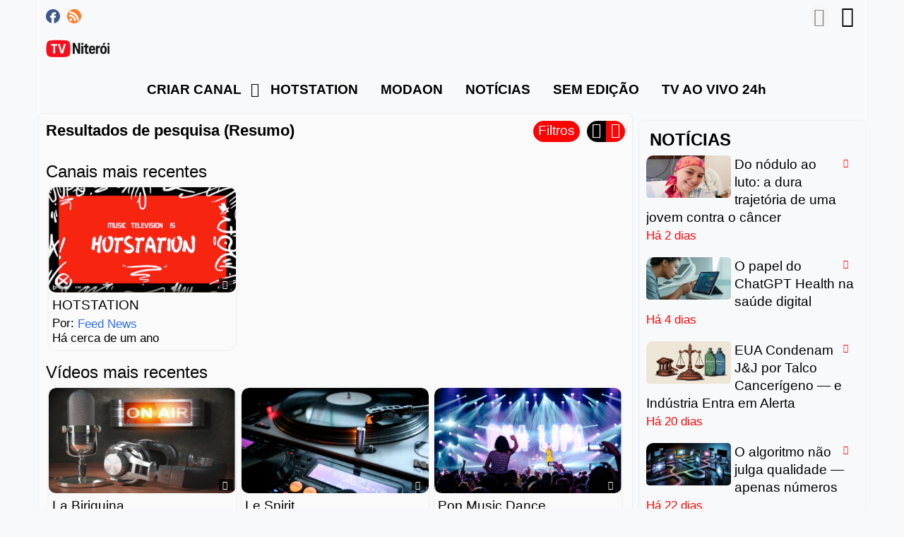

--- FILE ---
content_type: text/html; charset=UTF-8
request_url: https://www.tvniteroi.com/index.php/portal/search/(tag)musica/
body_size: 44375
content:
<!DOCTYPE HTML>
<html lang="pt" dir="ltr" class="v2 rev1-able fe ltr ">
<head>
<meta charset="utf-8">
<title>TV Niteroi The Mobile Television Network | Pesquisa (Resumo) | Tag | musica</title>
<meta name="description" content="Pesquisa (Resumo) para: Tag | musica" >
<meta name="keywords" content="Pesquisar, Resumo, musica" >
<meta http-equiv=X-UA-Compatible content="IE=edge">
<meta name="viewport" content="width=device-width, initial-scale=1">
<link rel="canonical" href="https://tvniteroi.com/index.php/portal/search/(tag)musica/" />
<meta name="robots" content="noindex">
<meta name="twitter:card" content="summary">
<meta name="twitter:title" content="TV Niteroi The Mobile Television Network | Pesquisa (Resumo) | Tag | musica">
<meta name="twitter:description" content="Pesquisa (Resumo) para: Tag | musica">
<meta name="twitter:image:src" content="https://tvniteroi.com/uploads/images/img_social_1763834346.png">
<meta name="twitter:url" content="https://tvniteroi.com/index.php/portal/search/(tag)musica/">
<meta property="og:site_name" content="TV Niteroi The Mobile Television Network"/>
<meta property="og:url" content="https://tvniteroi.com/index.php/portal/search/(tag)musica/" />
<meta property="og:title" content="TV Niteroi The Mobile Television Network | Pesquisa (Resumo) | Tag | musica"/>
<meta property="og:description" content="Pesquisa (Resumo) para: Tag | musica"/>
<meta property="og:image" content="https://tvniteroi.com/uploads/images/img_social_1763834346.png"/>
<meta property="og:image:width" content="728"/>
<meta property="og:image:height" content="535"/>
<link rel="image_src" href="https://tvniteroi.com/uploads/images/img_social_1763834346.png" />
<meta property="og:type" content="website"/>
<link rel="stylesheet" href="https://tvniteroi.com/public/frontend/v2/css_rev1/_main.css?pb=ba0a67324d80989c79b29112db08f968"/>
<link rel="stylesheet" href="https://tvniteroi.com/public/frontend/v2/fonts/icomoon/icomoon.css">
<link rel="stylesheet" href="https://tvniteroi.com/public/frontend/v2/css_rev1/modal.css?pb=ba0a67324d80989c79b29112db08f968"/>
<script>var elm=document.getElementsByTagName('html'); if(elm[0].dir=='rtl'||elm[0].style.direction=='rtl') document.write('<link rel="stylesheet" href="https://tvniteroi.com/public/frontend/v2/css_rev1/_main_rtl.css?pb=ba0a67324d80989c79b29112db08f968"/>');</script>
<link id="styler" rel="stylesheet" type="text/css" href="https://tvniteroi.com/uploads/docs/style_1722285487.css"/>
<link rel="icon" href="https://tvniteroi.com/favicon.ico">
<link rel="icon" href="https://tvniteroi.com/apple-touch-icon-precomposed.png">
<link rel="apple-touch-icon-precomposed" href="https://tvniteroi.com/apple-touch-icon-precomposed.png">
<link rel="apple-touch-icon" href="https://tvniteroi.com/apple-touch-icon.png">
<script>
var SITE_BASE_URL = "https://tvniteroi.com/";
var PUBLIC_COMMON_BASE_URL = "https://tvniteroi.com/public/common/";
var THEME_BASE_URL = "https://tvniteroi.com/public/frontend/v2/";
var HTML5_WEBM_ENABLED = 00;
var HTML5_DASH_ENABLED = 00;
var PRODUCT_BUILD_ID = "ba0a67324d80989c79b29112db08f968";
var DATE_FORMAT = "d/m/Y";
</script>
<script src="https://tvniteroi.com/langs/frontend/pt_BR/k_lang.js?pb=ba0a67324d80989c79b29112db08f968"></script>
<script src="https://ajax.googleapis.com/ajax/libs/jquery/1.12.4/jquery.min.js"></script><script>window.jQuery || document.write('<script src="https://tvniteroi.com/public/common/js/jquery-1.12.4.min.js"><\/script>');</script>
<script src="https://ajax.googleapis.com/ajax/libs/jqueryui/1.12.1/jquery-ui.min.js"></script><script>window.jQuery.ui || document.write('<script src="https://tvniteroi.com/public/common/js/jquery-ui-1.12.1.min.js"><\/script>');</script>
<script src="https://tvniteroi.com/public/common/js/k_common.js?pb=ba0a67324d80989c79b29112db08f968"></script>
<script src="https://tvniteroi.com/public/common/js/k_clip_preview.js"></script>
<script src="https://tvniteroi.com/public/frontend/v2/js/main.js?pb=ba0a67324d80989c79b29112db08f968"></script>
<script>
runHTMLHeadFuncs();
</script>
<!--[if lt IE 9]>
<script src="https://tvniteroi.com/public/frontend/v2/js/respond.min.js"></script>
<![endif]-->
<script>if(typeof(stf)=="function"){stf();}if(typeof(stfi)=="function"){stfi();}</script>
<script type="application/ld+json">{ "@context" : "https://schema.org", "@type" : "Organization", "name" : "TV Niteroi The Mobile Television Network", "url" : "https://tvniteroi.com/", "logo": "https://tvniteroi.com/uploads/images/img_social_1763834346.png", "sameAs" : ["https://www.facebook.com/tvniteroi.com.br/"] }</script><script src="https://tvniteroi.com/public/common/js/unveil/jquery.unveil.js"></script><script>
runLazyLoad=function() { $("img").unveil(50, function() { $(this).on("load", function() { this.style.opacity = 1; $("body").trigger("_lazyloadimageload",{}); }); }); }; $(document).ready(function(){ runLazyLoad(); }); </script>
<link rel="stylesheet" href="https://tvniteroi.com/public/frontend/v2/css_rev1/k_notifications.css?pb=ba0a67324d80989c79b29112db08f968"/>
<link rel="alternate" type="application/rss+xml" title="TV Niteroi The Mobile Television Network - Global RSS Feed" href="https://tvniteroi.com/rss.php" />
<link rel="alternate" type="application/rss+xml" title="TV Niteroi The Mobile Television Network | Pesquisa (Resumo) | Tag | musica - Galerias RSS Feed" href="https://tvniteroi.com/rss.php?type=galleries" />
<link rel="alternate" type="application/rss+xml" title="TV Niteroi The Mobile Television Network | Pesquisa (Resumo) | Tag | musica - Notícias RSS Feed" href="https://tvniteroi.com/rss.php?type=news" />
<link rel="alternate" type="application/rss+xml" title="TV Niteroi The Mobile Television Network | Pesquisa (Resumo) | Tag | musica - Eventos RSS Feed" href="https://tvniteroi.com/rss.php?type=events" />
</head>
<body>
<div class="seo">
<h1>TV Niteroi The Mobile Television Network | Pesquisa (Resumo) | Tag | musica</h1>
<p>Pesquisa (Resumo) para: Tag | musica</p>
<p>Pesquisar, Resumo, musica</p>
</div>
<div class="pageWrapper">
<header>
<div class="headerArea">
<div class="mobileMenuWrapper">
<nav>
<div class="mobileMenu inactive">
<a href="#" id="mobileMenuCloseButton" class="mobileMenuCloseButton"><i class="icon-close"></i></a>
<a href="https://tvniteroi.com/" class="headerMiniLogo"><img src="https://tvniteroi.com/uploads/images/logo_site_small_1763834346.png" class="logo" alt="TV Niteroi The Mobile Television Network" title="TV Niteroi The Mobile Television Network" ></a>
<div class="clearFix"></div>
<form id="miniSearchForm" name="miniSearchForm" class="miniSearchForm" action="" method="get" >
<a href="#" class="searchButton" title="Pesquisar"><i class="icon-search"></i></a>
<input name="miniSearchField" id="miniSearchField" class="miniSearchField" value="" title="Pesquisar" />
</form>
<ul class="mobileMenuItems">
</ul>
<div class="followUsButtons">
</div>
</div>
</nav>
<div class="mobileMenuOverlay inactive"></div>
</div>
<div class="headerBarWrapper">
<div class="headerBar">
<a class="slidingMenuToggle"><i class="icon icon-menu"></i></a>
<ul id="followUsButtons" class="followUsButtons">
<li><a href="https://www.facebook.com/tvniteroi.com.br/" title="Siga-nos (Facebook)" alt="Siga-nos (Facebook)" class="follow_us_icon follow_us_facebook_icon" target="_blank" ></a></li>
<li><a href="https://tvniteroi.com/rss.php" title="Inscrever-se (Global Feed)" class="follow_us_icon follow_us_rss" target="_blank"></a></li>
</ul>
<ul class="headerSearch">
<li class="headerSearchButtonWrapper withGenericFloatingSubmenu sticky"><a href="#" class="headerSearchButton genericFloatingSubmenuButton" title="Pesquisar"><i class="icon-search"></i></a>
<ul class="headerSearchBox genericFloatingSubmenu submenuAlignRight withArrow">
<li>
<form id="searchForm" name="searchForm" class="searchForm" action="https://tvniteroi.com/index.php/portal/search/" method="get" >
<a href="#" class="searchButton" title="Pesquisar"><i class="icon-search"></i></a>
<ul id="searchMode" class="searchMode">
<li class="withGenericFloatingSubmenu"><a href="#" id="searchModeButton" class="searchModeButton genericFloatingSubmenuButton"><i class="icon-keyboard_arrow_down"></i></a>
<ul id="searchModeMenu" class="genericFloatingSubmenu submenuAlignRight withArrow">
<li><a href="#" id="searchModeVideos">Vídeos</a></li>
<li><a href="#" id="searchModeChannels">Canais</a></li>
<li><a href="#" id="searchModePages">Páginas</a></li>
<li><a href="#" id="searchModeGalleries">Galerias</a></li>
<li><a href="#" id="searchModeNews">Notícia</a></li>
<li><a href="#" id="searchModeEvents">Eventos</a></li>
<li><a href="#" id="searchModeAll">Tudo</a></li>
</ul>
</li>
</ul>
<input name="iq" id="searchField" class="searchField" value="(tag)musica" title="Pesquisar" tabindex="-1" />
<input name="go" id="go" type="hidden" value="portal" />
<input name="do" id="do" type="hidden" value="search" />
<input name="searchFormGUI" id="searchFormGUI" type="hidden" value="desktop" />
<input name="searchFormFUrlStyle" id="searchFormFUrlStyle" type="hidden" value="default" />
<input name="searchFormBaseUrl" id="searchFormBaseUrl" type="hidden" value="https://tvniteroi.com/" />
</form>
</li>
</ul>
</li>
</ul>
<ul class="headerUserMenu">
<li class="withGenericFloatingSubmenu"><a href="#" class="loggedOutUserButton genericFloatingSubmenuButton"><i class="icon-person_outline"></i></a>
<ul class="genericFloatingSubmenu submenuAlignRight withArrow">
<li><a href="https://tvniteroi.com/index.php/portal/login/" ><span>Fazer Login</span> <i class="icon-input"></i></a></li>
<li style="display:none; "><a href="https://tvniteroi.com/index.php/portal/register/" ><span>Registrar</span> <i class="icon-person_add"></i></a></li>
</ul>
</li>
</ul>
<a href="https://tvniteroi.com/" class="headerMiniLogo"><img src="https://tvniteroi.com/uploads/images/logo_site_small_1763834346.png" class="logo" alt="TV Niteroi The Mobile Television Network" title="TV Niteroi The Mobile Television Network" ></a>
</div>
</div>
<div class="headerBarWrapperPlaceholder"></div>
<div class="headerLogoAreaWrapper">
<div class="headerLogoArea logoLeft">
<div id="headerBanner" class="headerBanner" style="display:none; "></div>
<a href="https://tvniteroi.com/" class="headerLogo"><img src="https://tvniteroi.com/uploads/images/logo_site_1765200453.png" class="logo" alt="TV Niteroi The Mobile Television Network" title="TV Niteroi The Mobile Television Network" ></a>
</div>
</div>
<nav>
<ul id="allHeaderMenuItems" style="display:none;">
<li class="submenu item07df786b9fe897e90da4e92f603195a2"><a href="https://tvniteroi.com/index.php/p/12/criar-canal/" target="_top" ><span>CRIAR CANAL ▼</span></a>
<ul>
<li class="submenu itemb163713f1057c4cdcad4b25c54ce51c1"><a href="https://tvniteroi.com/index.php/channel/11/canais/" target="_top" ><span>+CANAIS ►</span></a>
<ul>
<li class="iteme3ac1825520afa554cd8d7cee68a9e89"><a href="https://tvniteroi.com/index.php/channel/10/cuca-do-jardim/" target="_top" rel="nofollow" ><span>CUCA DO JARDIM </span></a>
</li>
</ul>
</li>
</ul>
</li>
<li class="item3bc3de4363add9c400ab0eada139e9a3"><a href="https://tvniteroi.com/index.php/channel/4/hotstation/" target="_top" ><span>HOTSTATION </span></a>
</li>
<li class="itemca8f8376e98f1db7f1d656f629d9a34e"><a href="https://tvniteroi.com/index.php/video/24/modaon/" target="_top" rel="nofollow" ><span>MODAON </span></a>
</li>
<li class="itemf26072d77bba3cb3cd06077da3336f98"><a href="https://tvniteroi.com/index.php/p/3/notícias/" target="_top" ><span>NOTÍCIAS </span></a>
</li>
<li class="itemec08fe9f8759b6bed69e7d9b8ae2a3f4"><a href="https://tvniteroi.com/index.php/channel/5/sem-edição/" target="_top" ><span>SEM EDIÇÃO </span></a>
</li>
<li class="item6cbd398148dcebf04fe3a9734a2095fc"><a href="https://tvniteroi.com/index.php/channel/1/tv-ao-vivo-24h/" target="_top" ><span>TV AO VIVO 24h </span></a>
</li>
<li class="moreButton"><a href="#" title="Mais"><i class="icon-control_point"></i></a></li>
<li class="homeButton"><a href="" target="_blank" rel="nofollow" ><span>◄ Link!</span></a></li>
</ul>
<div class="headerMenuWrapper">
<ul id="headerMenu" class="headerMenu mainMenu">
</ul>
</div>
<div class="headerMenuExtraWrapper" style="display:none;">
<ul id="headerMenuExtra" class="headerMenuExtra mainMenu">
</ul>
<div class="clearFix"></div>
</div>
</nav>
</div>
</header>
<section>
<div class="pageBodyWrapper">
<div class="pageBody">
<div class="columnWrapper">
<div class="column mainColumn topSpace">
<section><div>
<div class="box">
<div class="boxTitle">
<div class="VMSelector">
<a href="#" class="button VMGridButton straightRight active"><i class="icon-view_module"></i></a>
<a href="#" class="button VMListButton straightLeft"><i class="icon-view_list"></i></a>
</div>
<a href="#" id="searchFiltersToggleButton" class="button fr" style="">Filtros</a>
<h3>Resultados de pesquisa (Resumo)</h3>
</div>
<div class="searchFiltersWrapper" >
<div class="searchFilters" id="searchFilters" >
<form name="filterForm" id="filterForm" action="https://tvniteroi.com/index.php/portal/search/(tag)musica/?sts=1768246246" method="get" >
<div class="searchFilter sortBy">
Ordenar por:
<select name="sbf" id="sortByFilter" class="filterField">
<option value="relevance" class="sortByRelevanceOption">Relevância</option>
<option value="date">Data (novos)</option>
<option value="date2">Data (antigos)</option>
<option value="title">Title</option>
</select>
</div>
</form>
<script>
$("#sortByFilter").val("date");
$("#filterForm select").on("change",function(){ document.getElementById("filterForm").submit(); } );
</script>
</div>
</div>
<div class="boxContent padded">
<div class="pageMessage" style="display:none; ">Sua pesquisa não encontrou nenhum conteúdo.</div>
<div class="channelResults" style="">
<h3 class="sectionTitle">Canais mais recentes</h3>
<div class="itemListWrapper genericList channelList">
<ul class="itemList noPadding">
<li class="item channel" data-id="channel_4">
<div class="image">
<div class="infoOverlay">
<div class="stickers">
<div class="stickerPremium" style="display:none; " title="Premium"><i class="icon-local_play"></i></div>
<div class="stickerFavorited" style="display:none; " title="Favorito"><i class="icon-favorite"></i></div>
<div class="stickerFeatured" style="" title="Em destaque"><i class="icon-star"></i></div>
<div class="stickerRestricted" style="display:none; " title="Restringido"><i class="icon-lock"></i></div>
</div>
</div>
<a href="https://tvniteroi.com/index.php/channel/4/hotstation/">
<i class="icon-play_circle_outline playOverlay"></i>
<img class="lazyload" src="https://tvniteroi.com/public/common/images/spc.gif" data-src="https://tvniteroi.com/uploads/images/channel_4_1723577275_thumb.png" alt="HOTSTATION">
</a>
</div>
<div class="text">
<h4 class="title"><a href="https://tvniteroi.com/index.php/channel/4/hotstation/">HOTSTATION</a></h4>
<div class="store" style="display:none; "><a href="#" class="storeButton purchase withPrice sidePadding autoWidth">Comprar<span class="price"></span></a></div>
<div class="itemInfo">
<div class="user dim">Por: <a href="https://tvniteroi.com/index.php/portal/user/1/feed-news/">Feed News</a></div>
<div class="date dim timeago" data-datetime="2024-08-13T16:27:06-0300">Data: 13/08/2024</div>
</div>
<ul class="categories"></ul>
</div>
</li>
<li class="item more" style="display:none; "><a href="https://tvniteroi.com/index.php/portal/searchChannel/(tag)musica/1/">Mais canais (1)</a></li>
</ul>
</div>
</div>
<div class="videoResults" style="">
<h3 class="sectionTitle">Vídeos mais recentes</h3>
<div class="itemListWrapper genericList clipList">
<ul class="itemList noPadding">
<li class="item clip" data-content-type="clip" data-id="clip_13" data-has-preview="0">
<div class="image">
<div class="infoOverlay">
<div class="stickers">
<div class="stickerPremium" style="display:none; " title="Premium"><i class="icon-local_play"></i></div>
<div class="stickerFavorited" style="display:none; " title="Favorito"><i class="icon-favorite"></i></div>
<div class="stickerFeatured" style="" title="Em destaque"><i class="icon-star"></i></div>
<div class="stickerRestricted" style="display:none; " title="Restringido"><i class="icon-lock"></i></div>
</div>
<div class="duration">00:00</div>
</div>
<a href="https://tvniteroi.com/index.php/video/13/la-biriquina/">
<i class="icon-play_circle_outline playOverlay"></i>
<img class="lazyload" src="https://tvniteroi.com/public/common/images/spc.gif" data-src="https://tvniteroi.com/uploads/images/clip_13_1723580963_thumb.png" alt="La Biriquina">
</a>
</div>
<div class="text">
<h4 class="title"><a href="https://tvniteroi.com/index.php/video/13/la-biriquina/">La Biriquina</a></h4>
<div class="store" style="display:none; "><a href="#" class="storeButton purchase withPrice sidePadding autoWidth">Comprar<span class="price"></span></a></div>
<div class="itemInfo">
<div class="user dim">Por: <a href="https://tvniteroi.com/index.php/portal/user/1/feed-news/">Feed News</a></div>
<div class="date dim timeago" data-datetime="2024-08-13T17:27:41-0300">Data: 13/08/2024</div>
<div class="views dim">Exibições: 2</div>
</div>
<ul class="categories"></ul>
</div>
</li><li class="item clip" data-content-type="clip" data-id="clip_11" data-has-preview="0">
<div class="image">
<div class="infoOverlay">
<div class="stickers">
<div class="stickerPremium" style="display:none; " title="Premium"><i class="icon-local_play"></i></div>
<div class="stickerFavorited" style="display:none; " title="Favorito"><i class="icon-favorite"></i></div>
<div class="stickerFeatured" style="" title="Em destaque"><i class="icon-star"></i></div>
<div class="stickerRestricted" style="display:none; " title="Restringido"><i class="icon-lock"></i></div>
</div>
<div class="duration">00:00</div>
</div>
<a href="https://tvniteroi.com/index.php/video/11/le-spirit/">
<i class="icon-play_circle_outline playOverlay"></i>
<img class="lazyload" src="https://tvniteroi.com/public/common/images/spc.gif" data-src="https://tvniteroi.com/uploads/images/clip_11_1723579087_thumb.png" alt="Le Spirit">
</a>
</div>
<div class="text">
<h4 class="title"><a href="https://tvniteroi.com/index.php/video/11/le-spirit/">Le Spirit</a></h4>
<div class="store" style="display:none; "><a href="#" class="storeButton purchase withPrice sidePadding autoWidth">Comprar<span class="price"></span></a></div>
<div class="itemInfo">
<div class="user dim">Por: <a href="https://tvniteroi.com/index.php/portal/user/1/feed-news/">Feed News</a></div>
<div class="date dim timeago" data-datetime="2024-08-13T16:56:38-0300">Data: 13/08/2024</div>
<div class="views dim">Exibições: 36</div>
</div>
<ul class="categories"></ul>
</div>
</li><li class="item clip" data-content-type="clip" data-id="clip_10" data-has-preview="0">
<div class="image">
<div class="infoOverlay">
<div class="stickers">
<div class="stickerPremium" style="display:none; " title="Premium"><i class="icon-local_play"></i></div>
<div class="stickerFavorited" style="display:none; " title="Favorito"><i class="icon-favorite"></i></div>
<div class="stickerFeatured" style="" title="Em destaque"><i class="icon-star"></i></div>
<div class="stickerRestricted" style="display:none; " title="Restringido"><i class="icon-lock"></i></div>
</div>
<div class="duration">00:00</div>
</div>
<a href="https://tvniteroi.com/index.php/video/10/pop-music-dance/">
<i class="icon-play_circle_outline playOverlay"></i>
<img class="lazyload" src="https://tvniteroi.com/public/common/images/spc.gif" data-src="https://tvniteroi.com/uploads/images/clip_10_1723578918_thumb.png" alt="Pop Music Dance">
</a>
</div>
<div class="text">
<h4 class="title"><a href="https://tvniteroi.com/index.php/video/10/pop-music-dance/">Pop Music Dance</a></h4>
<div class="store" style="display:none; "><a href="#" class="storeButton purchase withPrice sidePadding autoWidth">Comprar<span class="price"></span></a></div>
<div class="itemInfo">
<div class="user dim">Por: <a href="https://tvniteroi.com/index.php/portal/user/1/feed-news/">Feed News</a></div>
<div class="date dim timeago" data-datetime="2024-08-13T16:54:19-0300">Data: 13/08/2024</div>
<div class="views dim">Exibições: 129</div>
</div>
<ul class="categories"></ul>
</div>
</li><li class="item clip" data-content-type="clip" data-id="clip_9" data-has-preview="0">
<div class="image">
<div class="infoOverlay">
<div class="stickers">
<div class="stickerPremium" style="display:none; " title="Premium"><i class="icon-local_play"></i></div>
<div class="stickerFavorited" style="display:none; " title="Favorito"><i class="icon-favorite"></i></div>
<div class="stickerFeatured" style="" title="Em destaque"><i class="icon-star"></i></div>
<div class="stickerRestricted" style="display:none; " title="Restringido"><i class="icon-lock"></i></div>
</div>
<div class="duration">00:00</div>
</div>
<a href="https://tvniteroi.com/index.php/video/9/afro-music/">
<i class="icon-play_circle_outline playOverlay"></i>
<img class="lazyload" src="https://tvniteroi.com/public/common/images/spc.gif" data-src="https://tvniteroi.com/uploads/images/clip_9_1723578801_thumb.png" alt="Afro Music">
</a>
</div>
<div class="text">
<h4 class="title"><a href="https://tvniteroi.com/index.php/video/9/afro-music/">Afro Music</a></h4>
<div class="store" style="display:none; "><a href="#" class="storeButton purchase withPrice sidePadding autoWidth">Comprar<span class="price"></span></a></div>
<div class="itemInfo">
<div class="user dim">Por: <a href="https://tvniteroi.com/index.php/portal/user/1/feed-news/">Feed News</a></div>
<div class="date dim timeago" data-datetime="2024-08-13T16:50:51-0300">Data: 13/08/2024</div>
<div class="views dim">Exibições: 65</div>
</div>
<ul class="categories"></ul>
</div>
</li><li class="item clip" data-content-type="clip" data-id="clip_5" data-has-preview="0">
<div class="image">
<div class="infoOverlay">
<div class="stickers">
<div class="stickerPremium" style="display:none; " title="Premium"><i class="icon-local_play"></i></div>
<div class="stickerFavorited" style="display:none; " title="Favorito"><i class="icon-favorite"></i></div>
<div class="stickerFeatured" style="" title="Em destaque"><i class="icon-star"></i></div>
<div class="stickerRestricted" style="display:none; " title="Restringido"><i class="icon-lock"></i></div>
</div>
<div class="duration">00:00</div>
</div>
<a href="https://tvniteroi.com/index.php/video/5/play-rádio/">
<i class="icon-play_circle_outline playOverlay"></i>
<img class="lazyload" src="https://tvniteroi.com/public/common/images/spc.gif" data-src="https://tvniteroi.com/uploads/images/clip_5_1723577546_thumb.png" alt="Play Rádio">
</a>
</div>
<div class="text">
<h4 class="title"><a href="https://tvniteroi.com/index.php/video/5/play-rádio/">Play Rádio</a></h4>
<div class="store" style="display:none; "><a href="#" class="storeButton purchase withPrice sidePadding autoWidth">Comprar<span class="price"></span></a></div>
<div class="itemInfo">
<div class="user dim">Por: <a href="https://tvniteroi.com/index.php/portal/user/1/feed-news/">Feed News</a></div>
<div class="date dim timeago" data-datetime="2024-08-13T16:29:30-0300">Data: 13/08/2024</div>
<div class="views dim">Exibições: 146</div>
</div>
<ul class="categories"></ul>
</div>
</li>
<li class="item more" style=""><a href="https://tvniteroi.com/index.php/portal/searchVideo/(tag)musica/1/">Mais vídeos (6)</a></li>
</ul>
</div>
</div>
<div class="pageResults" style="display:none; ">
<h3 class="sectionTitle">Últimas páginas</h3>
<div class="itemListWrapper genericList pageList">
<ul class="itemList noPadding">
<li class="item more" style="display:none; "><a href="https://tvniteroi.com/index.php/portal/searchPage/(tag)musica/1/">Mais páginas ({k.html.page_list_total_items})</a></li>
</ul>
</div>
</div>
<div class="galleryResults" style="display:none; ">
<h3 class="sectionTitle">Galerias mais recentes</h3>
<div class="itemListWrapper genericList galleryList">
<ul class="itemList noPadding">
<li class="item more" style="display:none; "><a href="https://tvniteroi.com/index.php/portal/searchGallery/(tag)musica/1/">Mais galerias ({k.html.gallery_list_total_items})</a></li>
</ul>
</div>
</div>
<div class="newsResults" style="">
<h3 class="sectionTitle">Notícias mais recentes</h3>
<div class="itemListWrapper genericList newsList newsListMod">
<ul class="itemList noPadding">
<li class="item news " data-id="news_15">
<div class="image" style="">
<div class="infoOverlay">
<div class="stickers">
<div class="stickerPremium" style="display:none; " title="Premium"><i class="icon-local_play"></i></div>
<div class="stickerFavorited" style="display:none; " title="Favorito"><i class="icon-favorite"></i></div>
<div class="stickerFeatured" style="" title="Em destaque"><i class="icon-star"></i></div>
<div class="stickerRestricted" style="display:none; " title="Restringido"><i class="icon-lock"></i></div>
</div>
</div>
<a href="https://tvniteroi.com/index.php/news/15/artistas-se-levantam-abba-e-celine-dion-contra-o-uso-indevido-por-trump/">
<img class="lazyload" src="https://tvniteroi.com/public/common/images/spc.gif" data-src="https://tvniteroi.com/uploads/images/news_15_1724948411_thumb.png" alt="Artistas se Levantam: ABBA e Celine Dion Contra o Uso Indevido por Trump">
</a>
</div>
<div class="text">
<h4 class="title"><a href="https://tvniteroi.com/index.php/news/15/artistas-se-levantam-abba-e-celine-dion-contra-o-uso-indevido-por-trump/">Artistas se Levantam: ABBA e Celine Dion Contra o Uso Indevido por Trump</a></h4>
<div class="itemInfo">
<div class="user dim">Por: <a href="https://tvniteroi.com/index.php/portal/user/1/feed-news/">Feed News</a></div>
<div class="date dim timeago" data-datetime="2024-08-29T13:18:27-0300">Data: 29/08/2024 01:18 PM</div>
</div>
<div class="description">
TV Niterói, Cloud Mobile Television Network, ABBA, Donald Trump, Campanha Eleitoral, Proibição de Música, The Winner Takes it All, Uso Indevido de Músicas, Celine Dion, Direitos Autorais, Comícios de Trump, Tensão Política, Gravadora,Protesto Artístico...
<div class="readMore"><a href="https://tvniteroi.com/index.php/news/15/artistas-se-levantam-abba-e-celine-dion-contra-o-uso-indevido-por-trump/">Leia mais</a></div>
</div>
<ul class="categories"></ul>
</div>
</li>
</ul>
</div>
<script>
$(".newsList > ul").append('<li class="item more" style="display:none; "><a href="https://tvniteroi.com/index.php/portal/searchNews/(tag)musica/1/">Mais notícias (1)</a></li>');
</script>
</div>
<div class="eventResults" style="display:none; ">
<h3 class="sectionTitle">Mais recentes eventos</h3>
<div class="itemListWrapper genericList newsList eventListMod ongoingpast">
<ul class="itemList noPadding">
</ul>
</div>
<script>
$(".newsList.eventListMod.ongoingpast > ul").append('<li class="item more" style="display:none"><a href="https://tvniteroi.com/index.php/portal/searchEvent/(tag)musica/1/">Mais eventos (0)</a></li>');
</script>
</div>
</div>
</div>
</div></section>
</div>
<div class="column sideColumn topSpace">
<aside><div>
<div class="box topSpace sideBarBanner" style="display:none; "></div>
<div class="box topSpace widget widget_2">
<div class="widgetTitle" style=""><h3>NOTÍCIAS</h3></div>
<div class="widgetContent">
<div class="itemListWrapper newsList">
<ul class="itemList">
<li class="item news" data-id="news_152">
<div class="image">
<a href="https://tvniteroi.com/index.php/news/152/do-nódulo-ao-luto-a-dura-trajetória-de-uma-jovem-contra-o-câncer/"><img class="lazyload" src="https://tvniteroi.com/public/common/images/spc.gif" data-src="https://tvniteroi.com/uploads/images/news_152_1768090150_thumb.png" alt="Do nódulo ao luto: a dura trajetória de uma jovem contra o câncer"></a>
</div>
<div class="stickers outside dim">
<div class="stickerFeatured" style="" title="Em destaque"><i class="icon-star"></i></div>
<div class="stickerRestricted" style="display:none; " title="Restringido"><i class="icon-lock"></i></div>
</div>
<div class="text">
<h4 class="title"><a href="https://tvniteroi.com/index.php/news/152/do-nódulo-ao-luto-a-dura-trajetória-de-uma-jovem-contra-o-câncer/">Do nódulo ao luto: a dura trajetória de uma jovem contra o câncer</a></h4>
<div class="itemInfo">
<div class="date dim timeago" data-datetime="2026-01-10T21:05:47-0300">10/01/2026 09:05 PM</div>
</div>
<ul class="categories"></ul>
</div>
</li>
<li class="item news" data-id="news_151">
<div class="image">
<a href="https://tvniteroi.com/index.php/news/151/o-papel-do-chatgpt-health-na-saúde-digital/"><img class="lazyload" src="https://tvniteroi.com/public/common/images/spc.gif" data-src="https://tvniteroi.com/uploads/images/news_151_1767917158_thumb.png" alt="O papel do ChatGPT Health na saúde digital"></a>
</div>
<div class="stickers outside dim">
<div class="stickerFeatured" style="" title="Em destaque"><i class="icon-star"></i></div>
<div class="stickerRestricted" style="display:none; " title="Restringido"><i class="icon-lock"></i></div>
</div>
<div class="text">
<h4 class="title"><a href="https://tvniteroi.com/index.php/news/151/o-papel-do-chatgpt-health-na-saúde-digital/">O papel do ChatGPT Health na saúde digital</a></h4>
<div class="itemInfo">
<div class="date dim timeago" data-datetime="2026-01-08T20:56:50-0300">08/01/2026 08:56 PM</div>
</div>
<ul class="categories"></ul>
</div>
</li>
<li class="item news" data-id="news_150">
<div class="image">
<a href="https://tvniteroi.com/index.php/news/150/eua-condenam-j-j-por-talco-cancerígeno-—-e-indústria-entra-em-alerta/"><img class="lazyload" src="https://tvniteroi.com/public/common/images/spc.gif" data-src="https://tvniteroi.com/uploads/images/news_150_1766531059_thumb.png" alt="EUA Condenam J&amp;J por Talco Cancerígeno — e Indústria Entra em Alerta"></a>
</div>
<div class="stickers outside dim">
<div class="stickerFeatured" style="" title="Em destaque"><i class="icon-star"></i></div>
<div class="stickerRestricted" style="display:none; " title="Restringido"><i class="icon-lock"></i></div>
</div>
<div class="text">
<h4 class="title"><a href="https://tvniteroi.com/index.php/news/150/eua-condenam-j-j-por-talco-cancerígeno-—-e-indústria-entra-em-alerta/">EUA Condenam J&amp;J por Talco Cancerígeno — e Indústria Entra em Alerta</a></h4>
<div class="itemInfo">
<div class="date dim timeago" data-datetime="2025-12-23T19:47:29-0300">23/12/2025 07:47 PM</div>
</div>
<ul class="categories"></ul>
</div>
</li>
<li class="item news" data-id="news_149">
<div class="image">
<a href="https://tvniteroi.com/index.php/news/149/o-algoritmo-não-julga-qualidade-—-apenas-números/"><img class="lazyload" src="https://tvniteroi.com/public/common/images/spc.gif" data-src="https://tvniteroi.com/uploads/images/news_149_1766344968_thumb.png" alt="O algoritmo não julga qualidade — apenas números"></a>
</div>
<div class="stickers outside dim">
<div class="stickerFeatured" style="" title="Em destaque"><i class="icon-star"></i></div>
<div class="stickerRestricted" style="display:none; " title="Restringido"><i class="icon-lock"></i></div>
</div>
<div class="text">
<h4 class="title"><a href="https://tvniteroi.com/index.php/news/149/o-algoritmo-não-julga-qualidade-—-apenas-números/">O algoritmo não julga qualidade — apenas números</a></h4>
<div class="itemInfo">
<div class="date dim timeago" data-datetime="2025-12-21T16:17:48-0300">21/12/2025 04:17 PM</div>
</div>
<ul class="categories"></ul>
</div>
</li>
<li class="item news" data-id="news_148">
<div class="image">
<a href="https://tvniteroi.com/index.php/news/148/estelionato-familiar-tjsp-destaca-dolo-e-abuso-da-relação-de-confiança/"><img class="lazyload" src="https://tvniteroi.com/public/common/images/spc.gif" data-src="https://tvniteroi.com/uploads/images/news_148_1765914866_thumb.png" alt="Estelionato Familiar: TJSP Destaca Dolo e Abuso da Relação de Confiança"></a>
</div>
<div class="stickers outside dim">
<div class="stickerFeatured" style="" title="Em destaque"><i class="icon-star"></i></div>
<div class="stickerRestricted" style="display:none; " title="Restringido"><i class="icon-lock"></i></div>
</div>
<div class="text">
<h4 class="title"><a href="https://tvniteroi.com/index.php/news/148/estelionato-familiar-tjsp-destaca-dolo-e-abuso-da-relação-de-confiança/">Estelionato Familiar: TJSP Destaca Dolo e Abuso da Relação de Confiança</a></h4>
<div class="itemInfo">
<div class="date dim timeago" data-datetime="2025-12-16T16:50:33-0300">16/12/2025 04:50 PM</div>
</div>
<ul class="categories"></ul>
</div>
</li>
</ul>
<a href="https://tvniteroi.com/index.php/news/" class="widgetMoreResults" style="">Mais notícias</a>
</div>
</div>
<div class="clearFix"></div>
</div>
<div class="box topSpace widget widget_3">
<div class="widgetTitle" style=""><h3>AO VIVO AGORA</h3></div>
<div class="widgetContent">
<div class="itemListWrapper clipList">
<ul class="itemList">
<li class="item clip" data-content-type="clip" data-id="clip_17" data-has-preview="0">
<div class="image">
<div class="infoOverlay">
<div class="duration">00:00</div>
</div>
<a href="https://tvniteroi.com/index.php/video/17/tve-es/">
<i class="icon-play_circle_outline playOverlay"></i>
<img class="lazyload" src="https://tvniteroi.com/public/common/images/spc.gif" data-src="https://tvniteroi.com/uploads/images/clip_17_1758217635_thumb.png" alt="TVE (ES)">
</a>
</div>
<div class="text">
<div class="stickers outside dim">
<div class="stickerPremium" style="display:none; " title="Premium"><i class="icon-local_play"></i></div>
<div class="stickerFavorited" style="display:none; " title="Favorito"><i class="icon-favorite"></i></div>
<div class="stickerFeatured" style="" title="Em destaque"><i class="icon-star"></i></div>
<div class="stickerRestricted" style="display:none; " title="Restringido"><i class="icon-lock"></i></div>
</div>
<h4 class="title"><a href="https://tvniteroi.com/index.php/video/17/tve-es/">TVE (ES)</a></h4>
<div class="itemInfo">
<div class="date dim timeago" data-datetime="2025-09-18T14:45:44-0300">18/09/2025</div>
</div>
<ul class="categories"></ul>
</div>
</li>
<li class="item clip" data-content-type="clip" data-id="clip_3" data-has-preview="0">
<div class="image">
<div class="infoOverlay">
<div class="duration">00:00</div>
</div>
<a href="https://tvniteroi.com/index.php/video/3/retro-music/">
<i class="icon-play_circle_outline playOverlay"></i>
<img class="lazyload" src="https://tvniteroi.com/public/common/images/spc.gif" data-src="https://tvniteroi.com/uploads/images/clip_3_1722291106_thumb.jpg" alt="Retro Music">
</a>
</div>
<div class="text">
<div class="stickers outside dim">
<div class="stickerPremium" style="display:none; " title="Premium"><i class="icon-local_play"></i></div>
<div class="stickerFavorited" style="display:none; " title="Favorito"><i class="icon-favorite"></i></div>
<div class="stickerFeatured" style="" title="Em destaque"><i class="icon-star"></i></div>
<div class="stickerRestricted" style="display:none; " title="Restringido"><i class="icon-lock"></i></div>
</div>
<h4 class="title"><a href="https://tvniteroi.com/index.php/video/3/retro-music/">Retro Music</a></h4>
<div class="itemInfo">
<div class="date dim timeago" data-datetime="2024-07-29T19:08:45-0300">29/07/2024</div>
</div>
<ul class="categories"></ul>
</div>
</li>
<li class="item clip" data-content-type="clip" data-id="clip_10" data-has-preview="0">
<div class="image">
<div class="infoOverlay">
<div class="duration">00:00</div>
</div>
<a href="https://tvniteroi.com/index.php/video/10/pop-music-dance/">
<i class="icon-play_circle_outline playOverlay"></i>
<img class="lazyload" src="https://tvniteroi.com/public/common/images/spc.gif" data-src="https://tvniteroi.com/uploads/images/clip_10_1723578918_thumb.png" alt="Pop Music Dance">
</a>
</div>
<div class="text">
<div class="stickers outside dim">
<div class="stickerPremium" style="display:none; " title="Premium"><i class="icon-local_play"></i></div>
<div class="stickerFavorited" style="display:none; " title="Favorito"><i class="icon-favorite"></i></div>
<div class="stickerFeatured" style="" title="Em destaque"><i class="icon-star"></i></div>
<div class="stickerRestricted" style="display:none; " title="Restringido"><i class="icon-lock"></i></div>
</div>
<h4 class="title"><a href="https://tvniteroi.com/index.php/video/10/pop-music-dance/">Pop Music Dance</a></h4>
<div class="itemInfo">
<div class="date dim timeago" data-datetime="2024-08-13T16:54:19-0300">13/08/2024</div>
</div>
<ul class="categories"></ul>
</div>
</li>
</ul>
<a href="https://tvniteroi.com/index.php/videos/" class="widgetMoreResults" style="">Mais vídeos</a>
</div>
</div>
<div class="clearFix"></div>
</div>
<div class="box topSpace widget widget_4">
<div class="widgetTitle" style=""><h3>SEM EDIÇÃO</h3></div>
<div class="widgetContent">
<div class="itemListWrapper clipList">
<ul class="itemList">
<li class="item clip" data-content-type="clip" data-id="clip_22" data-has-preview="0">
<div class="image">
<div class="infoOverlay">
<div class="duration">00:00</div>
</div>
<a href="https://tvniteroi.com/index.php/video/22/vizinhança-elogia-cuca-do-jardim/">
<i class="icon-play_circle_outline playOverlay"></i>
<img class="lazyload" src="https://tvniteroi.com/public/common/images/spc.gif" data-src="https://tvniteroi.com/uploads/images/clip_22_1764623115_thumb.png" alt="Vizinhança elogia Cuca do Jardim">
</a>
</div>
<div class="text">
<div class="stickers outside dim">
<div class="stickerPremium" style="display:none; " title="Premium"><i class="icon-local_play"></i></div>
<div class="stickerFavorited" style="display:none; " title="Favorito"><i class="icon-favorite"></i></div>
<div class="stickerFeatured" style="" title="Em destaque"><i class="icon-star"></i></div>
<div class="stickerRestricted" style="display:none; " title="Restringido"><i class="icon-lock"></i></div>
</div>
<h4 class="title"><a href="https://tvniteroi.com/index.php/video/22/vizinhança-elogia-cuca-do-jardim/">Vizinhança elogia Cuca do Jardim</a></h4>
<div class="itemInfo">
<div class="date dim timeago" data-datetime="2025-12-01T17:47:40-0300">01/12/2025</div>
</div>
<ul class="categories"></ul>
</div>
</li>
<li class="item clip" data-content-type="clip" data-id="clip_23" data-has-preview="0">
<div class="image">
<div class="infoOverlay">
<div class="duration">00:00</div>
</div>
<a href="https://tvniteroi.com/index.php/video/23/cuca-no-jardim-das-maravilhas/">
<i class="icon-play_circle_outline playOverlay"></i>
<img class="lazyload" src="https://tvniteroi.com/public/common/images/spc.gif" data-src="https://tvniteroi.com/uploads/images/clip_23_1764735472_thumb.png" alt="Cuca No Jardim das Maravilhas">
</a>
</div>
<div class="text">
<div class="stickers outside dim">
<div class="stickerPremium" style="display:none; " title="Premium"><i class="icon-local_play"></i></div>
<div class="stickerFavorited" style="display:none; " title="Favorito"><i class="icon-favorite"></i></div>
<div class="stickerFeatured" style="" title="Em destaque"><i class="icon-star"></i></div>
<div class="stickerRestricted" style="display:none; " title="Restringido"><i class="icon-lock"></i></div>
</div>
<h4 class="title"><a href="https://tvniteroi.com/index.php/video/23/cuca-no-jardim-das-maravilhas/">Cuca No Jardim das Maravilhas</a></h4>
<div class="itemInfo">
<div class="date dim timeago" data-datetime="2025-12-03T00:59:42-0300">03/12/2025</div>
</div>
<ul class="categories"></ul>
</div>
</li>
</ul>
<a href="https://tvniteroi.com/index.php/videos/" class="widgetMoreResults" style="">Mais vídeos</a>
</div>
</div>
<div class="clearFix"></div>
</div>
<div class="box topSpace widget widget_5">
<div class="widgetTitle" style=""><h3>MAIS PESQUISADAS</h3></div>
<ul class="tagList"><li class="tag style4"><a href="https://tvniteroi.com/index.php/portal/search/(tag)contrabando/">contrabando</a></li><li class="tag style5"><a href="https://tvniteroi.com/index.php/portal/search/(tag)chinesa/">chinesa</a></li><li class="tag style6"><a href="https://tvniteroi.com/index.php/portal/search/(tag)#tvsaude/">#tvsaude</a></li><li class="tag style6"><a href="https://tvniteroi.com/index.php/portal/search/(tag)formal/">formal</a></li><li class="tag style4"><a href="https://tvniteroi.com/index.php/portal/search/(tag)retal/">retal</a></li><li class="tag style2"><a href="https://tvniteroi.com/index.php/portal/search/(tag)microbiota/">microbiota</a></li><li class="tag style4"><a href="https://tvniteroi.com/index.php/portal/search/(tag)veterinárias/">veterinárias</a></li><li class="tag style6"><a href="https://tvniteroi.com/index.php/portal/search/(tag)tela/">tela</a></li><li class="tag style3"><a href="https://tvniteroi.com/index.php/portal/search/(tag)#documentário/">#documentário</a></li><li class="tag style5"><a href="https://tvniteroi.com/index.php/portal/search/(tag)geopolítica/">geopolítica</a></li><li class="tag style3"><a href="https://tvniteroi.com/index.php/portal/search/(tag)robomed/">robomed</a></li><li class="tag style1"><a href="https://tvniteroi.com/index.php/portal/search/(tag)lingerie/">lingerie</a></li><li class="tag style6"><a href="https://tvniteroi.com/index.php/portal/search/(tag)eua-venezuela/">eua-venezuela</a></li><li class="tag style6"><a href="https://tvniteroi.com/index.php/portal/search/(tag)trabalho/">trabalho</a></li><li class="tag style3"><a href="https://tvniteroi.com/index.php/portal/search/(tag)nicolás/">nicolás</a></li></ul>
<div class="clearFix"></div>
</div>
</div></aside>
</div>
</div>
</div>
</div>
<div class="clearFix"></div>
</section>
<aside><div class="footerWrapper">
<div class="footer">
<nav>
<div class="footerMenu">
<ul class="-ren">
<li class="itemce3e9ec26fb2979028fd593f897a2558"><a href="https://tvniteroi.com/index.php/p/8/cookies/" target="_top" ><span>Cookies </span></a>
</li>
<li class="item71f9e92fccf4e551bdff3034b31caab4"><a href="https://tvniteroi.com/index.php/p/7/fale-conosco/" target="_top" ><span>Fale Conosco </span></a>
</li>
<li class="item63ab1be5260e21873012b19ab2bcfcbc"><a href="https://tvniteroi.com/index.php/p/2/politicas-de-uso/" target="_top" ><span>Politicas de Uso </span></a>
</li>
<li class="item685294fa8fce01e03a5c0edc807e214b"><a href="https://tvniteroi.com/index.php/p/6/termos-de-uso/" target="_top" ><span>Termos de Uso </span></a>
</li>
</ul>
</div>
</nav>
<div class="text">
TV Niterói The Mobile Television Network<br> 11 959 047 046 WhatsApp
<br>
Copyright © 2025
</div>
<div class="guiLinks">
<a href="#" id="desktopModeToggle" class="desktopModeToggle"><div class="desktop"><i class="icon-desktop_windows"></i> <span>Versão para desktop</span></div><div class="standard"><i class="icon-phonelink"></i> <span>Versão padrão</span></div></a>
</div>
</div>
</div></aside>
</div>
<script>
</script>
<script>
runHTMLAlmostEndFuncs();
</script>
<script>$(".item76bb4128ec527178080f75bf4f4a4f80").addClass("active"); var currentMenuItem="item76bb4128ec527178080f75bf4f4a4f80";</script>
<script src="https://tvniteroi.com/public/common/js/jquery-timeago/jquery.timeago.js"></script>
<script src="https://tvniteroi.com/public/common/js/jquery-timeago/locales/jquery.timeago.pt.js"></script>
<script>
var ongoingEvents = [];
if ( !(typeof showEventsNotificationBar != 'undefined' && !showEventsNotificationBar) )
{
$(document).ready(function() {
$.getScript("https://tvniteroi.com/public/common/js/k_notifications.js?pb=ba0a67324d80989c79b29112db08f968",function(){
topNotificationBarInit({
buttonTitle:'Eventos em curso',
delayStartAnim:500,
items:ongoingEvents
});
});
}); }
runHTMLEndFuncs();
</script>
<script src="https://tvniteroi.com/public/frontend/v2/js_rev1/style.js"></script>
<script>
if (
(
window.location.href.indexOf("/likedVideos")>1
|| window.location.href.indexOf("-likedVideos")>1
|| window.location.href.indexOf("=likedVideos")>1
|| window.location.href.indexOf("/favoritedVideos")>1
|| window.location.href.indexOf("-favoritedVideos")>1
|| window.location.href.indexOf("=favoritedVideos")>1
|| window.location.href.indexOf("/watchedVideos")>1
|| window.location.href.indexOf("-watchedVideos")>1
|| window.location.href.indexOf("=watchedVideos")>1
)
&& typeof(vote)!=="function"
)
{
$.getScript("https://tvniteroi.com/public/frontend/v2/js/votes.js?pb=ba0a67324d80989c79b29112db08f968",function(){
});
};
</script>
</body>
</html>


--- FILE ---
content_type: text/css
request_url: https://tvniteroi.com/public/frontend/v2/css_rev1/_main.css?pb=ba0a67324d80989c79b29112db08f968
body_size: 109585
content:
@charset "utf-8";
/* WebTV Styles */

/***************************** reset ***********************************/
html, body, div, span, i, applet, object, iframe, h1, h2, h3, h4, h5, h6, p, blockquote, pre, a, abbr, acronym, address, big, cite, code, del, dfn, em, img, ins, kbd, q, s, samp, small, strike, strong, sub, sup, tt, var, b, u, i, center, dl, dt, dd, ol, ul, li, fieldset, form, label, legend, table, caption, tbody, tfoot, thead, tr, th, td, article, aside, canvas, details, embed, figure, figcaption, footer, header, hgroup, menu, nav, output, ruby, section, summary, time, mark, audio, video { margin: 0; padding: 0; border: 0; font-size: 100%; vertical-align: middle; }
/* HTML5 display-role reset for older browsers */
article, aside, details, figcaption, figure, footer, header, hgroup, menu, nav, section { display: block; }
a, object, embed  { outline: 0; }
body { line-height: 1; }
ol, ul { list-style: none; }
blockquote, q { quotes: none;}
blockquote:before, blockquote:after, q:before, q:after { content: ''; content: none; }
table { border-collapse: collapse; border-spacing: 0; }
textarea, input[type="text"], input[type="password"] { outline: none; -webkit-appearance: none; }
input, select, a:focus, *:focus { outline: none; }
* { _noFocusLine: expression(this.hideFocus=true); }
/* IE10 + WP8 device width/viewport width issue fix */
@-webkit-viewport   { width: device-width; }
@-moz-viewport      { width: device-width; }
@-ms-viewport       { width: device-width; }
@-o-viewport        { width: device-width; }
@viewport           { width: device-width; }
#div:nth-child(n) {
    filter:none;
}
nobr /* v5600 */ { white-space: nowrap; }
/*
NOTES: 
- The base rules (without media queries) are for 960px layout
- Most media queries are grouped at the bottom of this document. 
- There are basically 4 main break points:
	- For screen size greater than 1180px 
	- For screen size between 1180 and 960 (default rules)
	- For screen size between 960 and 761
	- For screen size smaller than 761 (there are a couple of additional media queries -smaller blocks- with some tweaks for smaller screens)
- Font definitions are at the very bottom of this document. Some classes require the icomoon CSS for icon font (the name of the icon is also specified in the classes below).
*/

/***************************** general (general classes) ***********************************/
html, body { background:#f0f0f0; }
body { color:#000; font-size:15px; line-height:1; font-weight:normal; -webkit-text-size-adjust:100%; -moz-text-size-adjust:100%; -ms-text-size-adjust:100%; text-size-adjust:100%; } 
p,
.mainText { line-height:1.5; font-weight:300; }
.mainText a { font-weight:300; }
.clearFix { clear:both; }
.clearLeft { clear:left; }
.tar,
.alignRight { text-align:right; }
.tal,
.alignLeft { text-align:left}
.tac,
.alignCenter { text-align:center}
.justify { text-align:justify; }
.valignMiddle { vertical-align:middle;}
.fl { float:left}
.fr { float:right}
.sup { font-size:85%; vertical-align:text-top}
blockquote { padding:6px; }
a { color:#45a1ff; text-decoration:none; cursor:pointer; }
a:hover { color:#007eff; text-decoration:underline;  }
.dim 	{ color:#888; }
.seo { display:none; }
#pageLoadingOverlay { display:block; position: fixed; _position:absolute; top:0; left:0; width:100%; height:100%; filter: progid:DXImageTransform.Microsoft.gradient(GradientType=0,startColorstr='#5cffffff', endColorstr='#5cffffff'); background-image: url('../images/icon_loading.gif'); background-position:center center; background-repeat:no-repeat; background-color:rgba(248,248,249,0.35); z-index:2; }
.loadingAnimation	{ background: url('../images/icon_loading.gif') center center no-repeat; }
.pageWrapper { min-width:320px; }

.rssFeed { display:block; }
.rssFeed a  { display:block; height:14px; line-height:13px; width:40px; padding:1px; background:#ff7c27; color:#fff; text-align:center; text-decoration:none; font-weight:normal;
	border-radius:         7px;
}
.rssFeed a:hover { background:#f36000; }
.rssFeed span { font-size:11px; padding-left:2px;}
.rssFeed i /* rss icon */{ display:inline-block; font-size:14px; padding-bottom:2px; vertical-align:middle; }
	/* without RSS text */
	/*
	.rssFeed a { width:14px; }
	.rssFeed span { display:none; }
	*/

.oldBrowser { border:3px solid #ff8a8a; background: #fff3f3; padding: 10px; padding-top: 50px; padding-bottom: 50px; color: #000; text-align: center; line-height: 2; font-weight: bold; font-size: 16px; }
img.lazyload {opacity: 0; 
	transition: 		opacity .2s ease-in;
} 

figure /* v5900 */      { padding-top:5px; }
figcaption /* v5900 */ { font-size:11px; color:#888; padding-top:5px; padding-bottom:10px; }

/***************************** big page icon (the big icon displayed in pages like login, register, contact, etc...) ***********************************/
.pageIconContainer { display:block; text-align:center; }
.pageIconWrapper {display:inline-block;  width:70px; height:70px; overflow:hidden;
	background:#e6e6e6;
	background: linear-gradient(to bottom, #e6e6e6 0%,#f0f0f0 100%); /* W3C, IE10+, FF16+, Chrome26+, Opera12+, Safari7+ */
	filter: progid:DXImageTransform.Microsoft.gradient( startColorstr='#e6e6e6', endColorstr='#f0f0f0',GradientType=0 ); /* IE6-9 */
			border-radius:         50px;
}
.pageIconWrapper i { font-size:70px; color:#bbb; text-shadow: 0 0 20px rgba(255,255,255,0.5);
									 /*color:#fff; text-shadow:0 0 6px rgba(0,0,0,0.2);*/
}

	
/***************************** forms ***********************************/
.formTable tr td { padding:3px; white-space:nowrap; }
.formTable td.alignRight { padding-right:5px; }

/* user forms */
.userFormWrapper { text-align:center; }
.userForm { display:inline-block; box-sizing:border-box; width:550px; margin:0 auto; padding:10px; }
.userForm .formTable { margin:10px; }
.userForm .formTable td { text-align:left; }
.userForm .formTable td.formLabel { text-align:right; text-shadow:0px 0px 6px rgba(0,0,0,0.28);}
.userForm .formTable .field { width:80%; }

/* password visibility toggle v5600 */
.userForm .togglePasswordVisibility { padding:2px; position:absolute; cursor: pointer; margin-top:5px; margin-left:218px; }
.userForm .eye svg { fill:#000; width: 16px; height: 16px;  }
.userForm .eye:hover svg { fill:#45a1ff; }
.userForm .eye .icon-eye { display:block;  }
.userForm .eye .icon-eye-slash { display:none; }
.visiblePassword .eye .icon-eye { display:none;  }
.visiblePassword .eye .icon-eye-slash { display:block; }
.showPassword label {  line-height:11px;  }
.showPassword input { display:inline-block; vertical-align:middle; width:14px; height:14px; padding:0; margin:0; }
.showPassword span { display:inline-block; vertical-align:middle; font-size:11px; margin-left:5px; }

/* pseudo table */
.formPseudoTable { padding:10px; width:100%; box-sizing:border-box; }
.formPseudoTable a { font-weight:normal; }
.formRow { display:block; box-sizing:border-box; width:100%; padding:3px; }
.formRow .formColumn { display:inline-block; padding:2px;  }
.formRow .formColumn.label { width:35%; box-sizing:border-box; text-align:right; font-weight:normal; }
.formRow .formColumn.input { width:65%; box-sizing:border-box; text-align:left; }
.formRow .formColumn.input .field { width:75%; vertical-align:middle; }
.formRow .formColumn.logOptions a { display:inline-block; margin-right:10px; margin-bottom:10px; white-space:nowrap; }
span.required { margin-left:3px; font-weight:bold; }

/* generic form rules */
.field,
.filterField { text-indent:5px; box-sizing:border-box; height:30px; line-height:30px; border:1px solid #e3e3e3; font-weight:normal; background:#fff; color:#777; padding:0;
			border-radius:         3px;
}
.field:hover,
.filterField:hover,
.field:focus,
.filterField:focus { border-color:#888; background:#fff; color:#000; }
input.width2char,
select.width2char { width:30px !important; }
input.width4char,
select.width4char { width:60px !important; }
.filterField { min-width:60px; }
.formLabel { font-weight:normal; }
.securityQuestion { display:inline; }
textarea.textArea.error,
textarea.field.error,
input.field.error,
select.field.error /* v2203 */ { background:#fff0f0; border-color:#d00; color:#d00; } 
textarea.textArea.error:hover,
textarea.textArea.error:focus,
input.field.error:hover,
input.field.error:focus,
select.field.error:focus /* v2203 */ { background:#fff; border-color:#d00; }
.formTable .waiting,
.formRow .waiting { background: url('../images/icon_loading.gif') center center no-repeat; display:none; width:50px; height:35px; }
.formNotice { display:block; text-align:center;}

.fieldValidation { /* requires icomoon */ display:inline; margin-left:5px; font-size:18px; width:18px; height:18px; line-height:18px; visibility:hidden; }
.fieldValidation.ok { color:#00c100; visibility:visible }
.fieldValidation.ok:before
{
	/* icomoon: icon-check */
	/*content: "\e5ca";*/

	/* icomoon: icon-check_circle*/
    content: "\e86c";
}
.fieldValidation.error { color:#DD0000; visibility:visible }
.fieldValidation.error:before
{
	/* icomoon: icon-warning */
	content: "\e002";
}

/* v3010 */
.checkboxContainer { display:block; font-size:12px; line-height:15px; }
.checkboxContainer.error { padding:2px; border:2px solid #DD0000; }

.searchFiltersWrapper { display:none; padding:10px; border-bottom:1px solid #e3e3e3; text-align:right; }
.searchFiltersWrapper a { display:inline-block; padding-left:5px; font-weight:normal; }
.searchFilter /* v6000pf8 */ { display:inline; white-space:nowrap; margin-left: 10px; height:30px; line-height:30px; padding:3px; font-size:11px;  }
.sortByRelevanceOption /* v6000pf7 */ { display:none; }
.searchFilters .filterField /* v6000pf8 */ { max-width:16%; }
.searchFilters .searchInside /* v6000pf8 */ { width:97%; }
.searchFilters .searchInside .filterField /* v6000pf8 */ { min-width:40%; }


/* Social login - v5600 */
.socialLogin { margin-top:10px; }
.hr-text { opacity: 0.5; position: relative; outline: 0; border: 0; text-align: center; margin-top:10px; }
.hr-text:before { opacity:0.2; content: ""; position: absolute; left: 0; top: 50%; width: 100%; height: 1px;
	background: #000; /* same as general text color */
}
.hr-text:after { content: attr(data-content); position: relative; display: inline-block; padding: 10px; font-weight:bold;
	color: #000; /* same as general text color */
	background-color: #fff; /* same as panel bkg color */
	border-radius:40px;
}
.socialLoginButtons { font-size:0; line-height:0; }
.socialLoginButton { display:inline-block; box-sizing:border-box; height:38px; margin:4px; line-height:0; font-size:14px; vertical-align:middle; border:1px solid; padding-left:0; padding-right:10px; box-shadow: 1px 2px 3px rgb(0,0,0,0.1); border-radius:3px; }
.socialLoginButton .socialLoginButtonLogo /* v6000pf8 */ { display:inline-block; width:36px; height:36px; line-height:36px; vertical-align:middle; border-right:1px solid rgba(0,0,0,0.1); }
.socialLoginButton .socialLoginButtonText { display:inline-block; height:18px; line-height:18px; vertical-align:middle; margin-left:10px; }
.socialLoginButton.google { background:#fff; border-color:rgba(0,0,0,0.1); color:rgba(0,0,0,0.54); }
.socialLoginButton.google:hover { background:#4285F4; color:#fff; }
.socialLoginButton.google .socialLoginButtonLogo { background:#fff;  }
.socialLoginButton.google .socialLoginButtonLogo { background: #fff url('../../../common/images/social_login_logo_google_g.png') center center no-repeat; background-size:18px 18px; }
.socialLoginButton.facebook { background:/*#3B5998*/#1877F2; border-color:rgba(0,0,0,0.1); color:#fff; }
.socialLoginButton.facebook .socialLoginButtonLogo { background: transparent url('../../../common/images/social_login_logo_facebook_f.png') center center no-repeat; background-size:18px 18px; }
.socialLoginButton.linkedin /* v6000pf8 */ { background:/*#3B5998*/#1078B3; border-color:rgba(0,0,0,0.1); color:#fff; }
.socialLoginButton.linkedin .socialLoginButtonLogo /* v6000pf8 */ { background: transparent url('../../../common/images/social_login_logo_linkedin_l.png') center center no-repeat; background-size:18px 18px; }

/***************************** generic floating submenu (thease are the menus that appear when clicking the user icon at the top, the download menu, etc.) ***********************************/
.genericFloatingSubmenu { position:absolute; display:block; visibility:hidden; background:#fff; position:absolute; font-weight:normal; border:1px solid #e3e3e3; padding-top:4px; padding-bottom:4px; 
	border-radius:         5px;
	box-shadow:         0px 0px 10px rgba(0,0,0,0.19);
	/* animation */
	margin-top:-10px; 
	opacity:0;
	transition: 		opacity .2s ease, margin .2s ease;
}
.withGenericFloatingSubmenu.hover /* hover class is added using js */ > .genericFloatingSubmenu /* applies to <li> */ { display:block; visibility:visible; z-index:9;
	/* animation */
	opacity:1;
	margin-top:0px;
}
.genericFloatingSubmenu.submenuAlignRight { right:0; text-align:right; }
.genericFloatingSubmenu.submenuAlignLeft { left:0; text-align:left; }
.genericFloatingSubmenu > li { display:block; float:none; /*border-top:1px solid #e3e3e3;*/ }
.genericFloatingSubmenu > li:first-child { border-top:none; }
.genericFloatingSubmenu > li > .noLink,
.genericFloatingSubmenu > li > a { display:block; height:0; line-height:28px; padding:1px; padding-left:10px; padding-right:10px; color:#666; white-space:nowrap; 
	/* animation */
	height:20px; 
	transition: 		height .2s ease;
}
@media screen and (max-width:760px){ /* bigger menu items on small screens */ .genericFloatingSubmenu > li > a { padding-top:3px; padding-bottom:3px; } }
/*-------------*/
.withGenericFloatingSubmenu.hover /* hover class is added using js */ > .genericFloatingSubmenu > li > a,
.withGenericFloatingSubmenu.hover /* hover class is added using js */ > .genericFloatingSubmenu > li > .noLink { height:28px;  }

.genericFloatingSubmenu > li > .noLink.dim { color:#aaa; }
.genericFloatingSubmenu > li > a:hover { background:#5dadff; color:#fff; text-decoration:none; }
.genericFloatingSubmenu.withArrow:after,
.genericFloatingSubmenu.withArrow:before { /* menu arrow */ bottom: 100%; right:9px; border: solid transparent; content: " "; height: 0; width: 0; position: absolute; pointer-events: none; }
.genericFloatingSubmenu.withArrow:after 	{ /* menu arrow solid area */ border-color: rgba(255, 255, 255, 0); border-bottom-color: #fff; border-width: 5px; margin-left: -5px; }
.genericFloatingSubmenu.withArrow:before 	{	/* the border of the arrow */ border-color: rgba(0, 0, 0, 0); border-bottom-color: #e3e3e3; border-width: 6px; margin-left: -6px; }
.genericFloatingSubmenu.submenuAlignRight.withArrow:after,
.genericFloatingSubmenu.submenuAlignRight.withArrow:before { right:9px; }
.genericFloatingSubmenu.submenuAlignLeft.withArrow:after,
.genericFloatingSubmenu.submenuAlignLeft.withArrow:before { left:15px; }


/*****************************************************************************/
/***************************** header area ***********************************/
/*****************************************************************************/

/***************************** top bar ***********************************/
.headerBarWrapper { position:relative; width:100%; height:46px; margin: 0 auto; background:#fff; /*border-bottom:1px solid #e3e3e3;*/ }
.headerBar { width:960px; margin: 0 auto; text-align:center; }

.slidingMenuToggle { display:none; float:left; width:30px; height:30px; line-height:0; padding:8px; color:#888; }
.slidingMenuToggle i /* menu/hamburger icon */{ font-size:30px; }
.slidingMenuToggle:hover { color:#000; text-decoration:none; }

.followUsButtons { list-style:none; float:left; margin:0; margin-top:13px; padding:0; }
.followUsButtons li { float:left; margin-left:10px; }
.followUsButtons a { display:block; width:20px; height:20px; }

.headerMiniLogo { display:none; margin:0 auto; height:46px; width:140px; overflow:hidden; text-align:center; }
.headerMiniLogo img { width:auto; height:40px; margin-top:3px; }

.headerUserMenu { display:block; float:right; position:relative; margin-top:8px; margin-right:10px; }
.headerUserMenu > li > a { display:block; width:30px; height:30px; line-height:30px; overflow:hidden;
	border-radius:         15px;
}
.headerUserMenu a:hover { text-decoration:none; }
	.loggedOutUserButton { background:#f6f6f6; color:#888; }
	.loggedOutUserButton:hover { color:#000; }
	.loggedOutUserButton i /* logged out user icon */{ font-size:26px; } 
	.loggedInUserButton { background:#f6f6f6; color:#888; }
	.loggedInUserButton:hover { color:#000; }
	.loggedInUserButton img { height:30px; } 

/* search */
.headerSearch { display:block; float:right; position:relative; /*background:#fff;*/ margin-top:8px; margin-right:10px; width:30px; height:30px; line-height:30px; }
.headerSearchButton { display:block; width:30px; height:30px; line-height:0; color:#888; }
.headerSearchButton i /* main search icon */{ font-size:30px; }
.headerSearchButton:hover { color:#000;}
.headerSearch a:hover { text-decoration:none; }

.searchBox { padding:10px; width:266px; z-index:2; }
.headerSearchBox { padding:10px; width:300px; z-index:2; }

	.searchBox .searchForm,
	.headerSearchBox .searchForm { display:block; margin:auto; height:30px; line-height:40px; text-align:center; border:1px solid #e3e3e3; background:#fff; 
		border-radius:         15px;
	}
	.searchBox .searchForm 		{ width:270px;  }
	.headerSearchBox .searchForm { width:298px;  }
	
	.searchBox .searchField,
	.headerSearchBox .searchField { display:block; float:left; width:230px; text-indent:10px; height:30px; line-height:30px; vertical-align:middle; background:transparent; background-dev:#fdf; border:0 none; margin:0; padding:0; }
	
	.headerSearchBox .searchMode {  display:block; float:right; width:34px; height:30px; position:relative; }
	.headerSearchBox .searchMode > li > a { display:block; width:34px; height:30px; line-height:26px; background:transparent; background-dev:#dff; color:#888; }
	.headerSearchBox .searchMode > li > a:hover { color:#000; }
	.headerSearchBox .searchMode > li > a i /* search mode icon */{ font-size:24px;} 
	.headerSearchBox .searchMode > li > a:hover { text-decoration:none; }

	.searchBox .searchButton,
	.headerSearchBox .searchButton { display:block; float:right; width:34px; height:30px; line-height:26px; background:transparent; background-dev:#ffd; color:#888; }
	.searchBox .searchButton i,
	.headerSearchBox .searchButton i /* search icon */{ font-size:26px; }
	.searchBox .searchButton:hover,
	.headerSearchBox .searchButton:hover { color:#000; text-decoration:none; }

.headerBarWrapper.floating { width:100%; position:fixed; z-index:990; top:0; left:0; 
	box-shadow:         0px 1px 10px rgba(0,0,0,0.1);
}

.headerBar.showAll .slidingMenuToggle,
.headerBar.showAll .headerMiniLogo
{ display:block; }

/***************************** big logo and top banner (desktop) ***********************************/
.headerLogoAreaWrapper { width:100%; margin: 0 auto; background:#fff; }
.headerLogoArea { display:block; box-sizing:border-box; width:960px; min-height:60px; padding:10px; margin: 0 auto; }
/*
					.withBanner -> Shows the banner. If this class is not present, only the logo is displayed.
					.logoLeft -> To left-align the logo
					.logoCenter -> To center the logo
					.logoRight -> To right-align the logo
*/
.headerLogoArea.logoLeft { text-align:left; }
.headerLogoArea.logoRight { text-align:right; }
.headerLogoArea.logoCenter { text-align:center; }
.headerBanner { display:none; }
.headerLogoArea.withBanner .headerBanner { display:block; float:right;  } 
.headerLogoArea.withBanner .headerLogo img { max-width:470px; max-height:60px; }

/***************************** main menu (desktop) ***********************************/
.headerMenuWrapper,
.headerMenuExtraWrapper { width:100%; margin: 0 auto; background:#fff; /*box-shadow: 0px 1px 2px rgb(0 0 0 / 10%); */ }
.headerMenu,
.headerMenuExtra { display:block; box-sizing:border-box; width:960px; height:40px; margin:0 auto; padding:0; white-space:nowrap; }
.headerMenuExtra { height:auto; oveflow:auto; }
.mainMenu { text-align:center; }
.mainMenu > li { display:inline-block; white-space:nowrap; }
.mainMenu > li.homeButton { float:right; }
.mainMenu > li a { display:block; box-sizing:border-box; padding-left:16px; padding-right:16px; width:auto; font-size:16px; font-weight:normal; color:#000;  }
.mainMenu > li a,
.mainMenu li.submenu > a i
{ height:40px; line-height:40px; }

	/* icons (arrows and "more") */
	.mainMenu li a i { font-size:20px; } /* icon size */
	.mainMenu li.submenu > a { padding-right:25px; } /* make room for the arrow icon */
	.mainMenu li.submenu > a i { float: right; margin-right:-25px; }

	/* hover/active color of the item */
	.mainMenu > li.active > a,
	.mainMenu > li.hover > a,
	.mainMenu > li a:hover,
	/*.mainMenu > li:hover > a,*/
		.mainMenu > li.hover > a,
	/*.mainMenu > li.active:hover > a,*/
		.mainMenu > li.active.hover > a { background:#5dadff; color:#fff; text-decoration:none; }

/* submenus */
.mainMenu li.submenu { position:relative; }
.mainMenu li.submenu li { display:block; min-width:120px; width:100%; }
.mainMenu li.submenu li a, 
.mainMenu > li.submenu > ul > li.submenu a i { height:36px; line-height:36px; }
.mainMenu li.submenu > ul { /*display:none;*/ visibility:hidden; position:absolute; text-align:left; left:0; background:#fff; z-index:9; /*border:1px solid #303030;*/
	padding-top:5px; padding-bottom:5px;
	border-radius:         5px;
	box-shadow:         0px 0px 8px rgba(0,0,0,0.35);
	/* animation */
	margin-top:-5px; 
	opacity:0;
	transition: 		opacity .2s ease, margin .2s ease;
}
.mainMenu li.submenu > ul > li { overflow:hidden; }
/*.mainMenu li.submenu:hover > ul,*/
	.mainMenu li.submenu.hover > ul { /*display:block;*/ visibility:visible;
	/* animation */
	opacity:1;
	margin-top:0px;
}
/*.mainMenu li.submenu:hover > ul > li,*/
	.mainMenu li.submenu.hover > ul > li { overflow:visible; }
.mainMenu > li.submenu > ul
{
	border-top-left-radius:0; border-top-right-radius:0;
}

	/* color of the submenu item */
	.mainMenu li.submenu > ul > li a { color:#000; }
	/* hover/active color of the submenu item */
	.mainMenu li.submenu > ul > li.active > a,
	.mainMenu li.submenu > ul > li a:hover,
	/*.mainMenu li.submenu > ul > li:hover > a,*/
		.mainMenu li.submenu > ul > li.hover > a,
	/*.mainMenu li.submenu > ul > li.active:hover > a,*/
		.mainMenu li.submenu > ul > li.active.hover > a { background:#5dadff; color:#fff; text-decoration:none; }

/* 2nd level submenus */
.mainMenu li.submenu ul > li.submenu > ul { /*display:none;*/ visibility:hidden; position:absolute; left:100%; margin-top:0;  top:0;
	/* animation */
	margin-left:-10px; 
	opacity:0;
	transition: 		opacity .2s ease, margin .2s ease;
}
/*.mainMenu li.submenu ul li:hover > ul,*/
	.mainMenu li.submenu ul li.hover > ul{ /*display:block;*/ visibility:visible;
	/* animation */
	opacity:1;
	margin-left:0px;
}

/***************************** mobile/sliding menu ***********************************/
.mobileMenuOverlay { display:none; position:fixed; top:0; left:0; width:100%; height:100%; background:#000; opacity:0.5; z-index:991; }
.mobileMenuWrapper { width:auto; }
.mobileMenu { display:none; position:fixed; width:340px; height:100%; background:#fff; z-index:992; overflow-x:hidden; overflow-y:auto; left:0; top:0;
	box-shadow:         0px 0px 15px rgba(0,0,0,0.45);
}
@media screen and (max-width:400px){ .mobileMenu { width:270px; } }

	/* close button */
	.mobileMenuCloseButton /* v3100 */ { display:block; /*float:right;*/ position:absolute; right:0; width:40px; height:40px; line-height:40px; color:#888; }
	.mobileMenuCloseButton i /* close icon */{ font-size:30px; }
	.mobileMenuCloseButton:hover { color:#000; text-decoration:none; }

/* items */
.mobileMenuItems { margin-bottom:10px; }
.mobileMenuItems li { display:block; /*background:#f6f6f6;*/ float:none; white-space:nowrap; box-sizing:border-box; clear:left; }
.mobileMenuItems > li a { display:block; /*background:#fff;*/ box-sizing:border-box; height:40px; line-height:40px; padding:10px; padding-top:0; padding-bottom:0; overflow:hidden; text-overflow:ellipsis;  }
.mobileMenuItems li.submenu > ul { display:none; padding-left:10px; }
 
	/* item font properties */
	.mobileMenuItems a { color:#888; font-size:17px; font-weight:300; }
	.mobileMenuItems li.active > a,
	.mobileMenuItems a:hover { color:#000; text-decoration:none; }

	/* submenu icon */
	.mobileMenuItems .mobileSubmenuToggle { float:right; }
	.mobileMenuItems .mobileSubmenuToggle i { font-size:24px; font-weight:normal; }

	/* item borders */
	.mobileMenuItems li > a { border-top:1px solid #e3e3e3; } 
	.mobileMenuItems li.submenu > a { border-bottom:0; } 
	.mobileMenuItems,
	.mobileMenuItems li.submenu.unfolded > a { border-bottom:1px solid #e3e3e3; } 
	.mobileMenuItems li.submenu > ul > li:first-child > a { border-top:0; }
	.mobileMenuItems li.submenu > a.mobileSubmenuToggle,
	.mobileMenuItems li.submenu > ul > li > a { border-left:1px solid #e3e3e3; }

/* follow us buttons */
.mobileMenu .followUsButtons li { margin-left:10px; margin-bottom:10px; }
.mobileMenu .followUsButtons a { display:block; width:30px; height:30px; }
.mobileMenu .followUsButtons { margin-bottom:20px; }

/* mini search util */ 
.mobileMenu .miniSearchForm { display:block; margin:auto; width:230px; height:30px; margin-top:15px; margin-bottom:15px; line-height:40px; text-align:center; border:1px solid #e3e3e3; background:#fff; 
	border-radius:         15px;
}
.mobileMenu .miniSearchForm .miniSearchField { display:block; float:left; width:190px; text-indent:10px; height:30px; line-height:30px; vertical-align:middle; background:transparent; background-dev:#fdf; border:0 none; margin:0; padding:0; }
.mobileMenu .miniSearchForm .searchButton { display:block; float:right; width:34px; height:30px; line-height:26px; background:transparent; background-dev:#ffd; color:#888; }
.mobileMenu .miniSearchForm .searchButton i /* search icon */{ font-size:26px; }
.mobileMenu .miniSearchForm .searchButton:hover { color:#000; text-decoration:none; }

/* v3100 */
.mobileMenu .headerMiniLogo { display:block; margin:0 auto; margin-top:10px; height:40px; width:auto; overflow:hidden; text-align:center; }
.mobileMenu .headerMiniLogo img { width:auto; height:40px; margin:0; }



/*****************************************************************************/
/***************************** content ***********************************/
/*****************************************************************************/


/***************************** links (a href) in descriptions, restore vertical align v5500pf1, v5600, v5900  ***********************************/
#clip_data_description > a,
#clip_data_description > strong,
.boxContent > p > a,
.boxContent > p > strong,
.clipDescriptionContent p a,
.clipDescriptionContent p strong,
.description > p > a,
.description > p > strong,
.mainText > p > a,
.mainText > p > strong
{
	vertical-align:baseline; vertical-align:unset; 
}

/***************************** headings (the heading bar on channel, categories, news, events, etc.)  ***********************************/
.mainHeadingWrapper { width:100%; 
	box-shadow:         0px 0px 3px rgba(0,0,0,0.1);
} 
.mainHeadingWrapper.outside { width:960px; margin: 0 auto; } /* "outside" class is used when this element is outside the "pageBody" change this width to 100% for full width... */
.mainHeading { display:block; box-sizing:border-box; padding:0; width:100%; /*overflow-x:hidden;*/ }
.mainHeadingWrapper.outside .mainHeading { width:960px; margin:0 auto;  } /* "outside" class is used when this element is outside the "pageBody" */

.mainHeading .extra { float:right; text-align:right; }
.mainHeading .title { font-size:25px; line-height:1.3; font-weight:normal; width:55%; white-space:nowrap; text-overflow:ellipsis; overflow:hidden; margin:0; padding:0; }
.mainHeading .legend,
.mainHeading .breadcrumb { font-size:11px; }

.mainHeadingWrapper.headingBar { background:#212121; color:#fff; }
.mainHeadingWrapper.headingBar .mainHeading .title,
.mainHeadingWrapper.headingBar .channelInfoToggle i { color:#fff; }
.mainHeadingWrapper.headingBar .mainHeading .legend { color:#888; }
.mainHeadingWrapper.headingBar .mainHeading .extra a {  }

	/* channel */
	.channelHeading {  }
	.channelHeading .mainHeading { height:58px; }
		.channelHeading .mainHeading .extra { margin-top:2px; }
		.channelHeading .mainHeading .legend { padding-top:8px; /*padding-bottom:2px;*/ }

		.channelHeading .mainHeading .rssFeed a { margin-top:5px; margin-bottom:5px; float:right; margin-right:10px; }

		.channelHeading .mainHeading .image { float:left; margin-right:5px; }
		.channelHeading .mainHeading .image,
		.channelHeading .mainHeading .image img { height:58px; }

		.channelHeading .mainHeading .channelInfoToggle { display:block; text-decoration:none; font-weight:normal; clear:right; margin-right:10px; }
		.channelHeading .mainHeading .channelInfoToggle i /* more icon */{ display:none; font-size:22px; padding:11px;}
	
	.channelInfoWrapper { display:none; width:100%; box-shadow: 0px 2px 6px rgba(0,0,0,0.4) inset; }
	.mainHeadingWrapper.outside .channelInfoWrapper { width:960px; margin:0 auto;  } /* "outside" class is used when this element is outside the "pageBody" */
	.channelInfo { display:block; box-sizing:border-box; width:100%; margin:0 auto; padding:10px; font-weight:300; }
	
	.channelInfoWrapper .publishInfo { font-size:11px; padding-bottom:14px; font-weight:300; }
		.channelInfoWrapper .publishInfo a { font-weight:normal; }
		.channelInfoWrapper .publishInfo div { display:inline; border-left:1px solid; padding-left:5px;  }
		.channelInfoWrapper .publishInfo div:first-child { border-left:0; padding-left:0; }

	/* category */
	.categoryHeading { }
		.categoryHeading .mainHeading .title { padding-top:10px; padding-bottom:0px; }
		
		.categoryHeading .mainHeading .image { float:left; }
		.categoryHeading .mainHeading .image { width:67px; height:67px; margin-right:5px; overflow:hidden; }
		.categoryHeading .mainHeading .image img { width:auto; height:67px; }

		.categoryHeading .mainHeading .breadcrumb { padding-top:0px; display:inline; }
		.categoryHeading .mainHeading .breadcrumb a { font-weight:bold; }
		.categoryHeading .mainHeading .breadcrumbSpacer { display:block; width:auto; height:5px;}
		
		.categoryHeading .mainHeading .extra { margin-top:2px; }
		.categoryHeading .mainHeading .rssFeed a { margin-top:5px; margin-bottom:5px; float:right; margin-right:5px; }

	/* news, event */
	.newsEventHeading {
		box-shadow:none;
	 }
		.newsEventHeading .mainHeading { padding:10px; }
		.newsEventHeading .mainHeading .title { padding-bottom:2px; white-space:normal; width:auto;  }
		.newsEventHeading .mainHeading .publishInfo { font-size:11px; font-weight:300; }
		.newsEventHeading .image img { width:100%; }
		.newsEventHeading .image .imageFooter { font-size:11px; padding:10px; padding-bottom:0; }

		.newsEventHeading .rssFeed,
		.newsEventHeading .calendarBox { display:inline-block; vertical-align:top; }

		.newsEventHeading .publishInfo a { font-weight:normal; }
		.newsEventHeading .publishInfo div { display:inline; border-left:1px solid; padding-left:5px;  }
		.newsEventHeading .publishInfo div:first-child { border-left:0; padding-left:0; }

	/* page */
	.pageHeading {
		box-shadow:none;
	 }
		.pageHeading .mainHeading { padding:10px; }
		.pageHeading .mainHeading .title { padding:0; white-space:normal; width:auto;  }
		.pageHeading .image { margin-bottom:10px; }
		.pageHeading .image img { width:100%; }*/

	/* gallery */
	.galleryHeading {
		box-shadow:none;
	 }
	
		.galleryHeading .mainHeading { padding:10px; }
		.galleryHeading .mainHeading .title { padding-bottom:2px; white-space:normal; width:auto;  }
		.galleryHeading .mainHeading .publishInfo { font-size:11px; font-weight:300; }
		.galleryHeading .image img { width:100%; }
		.galleryHeading .image .imageFooter { font-size:11px; padding:10px; padding-bottom:0; }

		.galleryHeading .rssFeed	{ display:inline-block; vertical-align:top; }

		.galleryHeading .publishInfo a { font-weight:normal; }
		.galleryHeading .publishInfo div { display:inline; border-left:1px solid; padding-left:5px;  }
		.galleryHeading .publishInfo div:first-child { border-left:0; padding-left:0; }

	/* user */
	.userHeading { }
		.userHeading .mainHeading .title /* v6000pf9 */ { /*padding-top:18px; padding-bottom:2px;*/ width:99%; }
		
		.userHeading .mainHeading .image /* v6000pf9 */ { display:inline-block; box-sizing:border-box; width:67px; height:67px; overflow:hidden; text-align:center;  margin-right:5px; margin:5px;
			border-radius:         40px; 
		}
		.userHeading .mainHeading .image img { width:67px; height:auto; min-height:67px; }
		.userHeading .mainHeading .text /* v6000pf9 */ { display:inline-block; box-sizing:border-box; width:calc(100% - 77px); border-radius:40px; vertical-align: middle; } 
		.userHeading .mainHeading .text .memberSince, /* v6000pf9 */
		.userHeading .mainHeading .text .aboutShort /* v6000pf9 */ { line-height:15px; }
	
		.userHeading .mainHeading .extra { margin-top:0px; }
		.userHeading .mainHeading .rssFeed a { margin-top:5px; margin-bottom:5px; float:right; margin-right:5px; }

	/* restricted content snippet heading */
	.restrictedContentSnippetHeading { }
	.restrictedContentSnippetHeading .mainHeading { height:auto; }
		.restrictedContentSnippetHeading .mainHeading .title { width:64%; padding:10px; display:inline-block; line-height:1.2; white-space:normal; box-sizing:border-box; text-align:center;  }
			.restrictedContentSnippetHeading .mainHeading .title h2 { font-weight:normal; text-overflow:ellipsis; overflow:hidden; margin-bottom:5px;}
			.restrictedContentSnippetHeading .mainHeading .title .legend { }
		.restrictedContentSnippetHeading .mainHeading .image { width:35%; float:none; display:inline-block; box-sizing:border-box;}
		.restrictedContentSnippetHeading .mainHeading .image img { width:100%; height:auto; }
	
	.restrictedContentSnippetHeading.inside .mainHeading .title { width:49%; }
	.restrictedContentSnippetHeading.inside .mainHeading .image { width:50%; }
	.restrictedContentSnippetHeading.inside .mainHeading .title .legend { }

/***************************** page body ***********************************/
.pageBodyWrapper { width:960px; margin: 0 auto; }
.pageBody { width:100%; }

/***************************** video player area ***********************************/
.videoPlayerAreaWrapper { display:block; width:100%; background:#000; text-align:center;
	box-shadow:         0px 0px 3px rgba(0,0,0,0.1);
} 
.videoPlayerAreaWrapper.outside { width:960px; margin: 0 auto; } /* "outside" class is used when this element is outside the "pageBody" change this width to 100% for full width... */
.videoPlayerArea { display:block; box-sizing:border-box; padding:0; width:100%;  }
.videoPlayerAreaWrapper.outside .videoPlayerArea { width:960px; margin:0 auto;  } /* "outside" class is used when this element is outside the "pageBody" */
.playerBanner { display:block; width:100%; background:#000; text-align:center; }

/* upcoming countdown (Clip page) - visible only if the Clip is upcoming, is on sale and has not been purchased, and the Clip has a trailer - v5600pf3 */
.upcomingClipCountDownBanner { margin:0; display:block; border-top:1px solid #cc892e; background:linear-gradient(180deg, #fdb551 0%, #e89017); }
.pip .upcomingClipCountDownBanner { display:none; }
.upcomingClipCountDownMessage { display:block; padding-top:10px; color:#000; font-size:13px;  }
.upcomingClipCountDownBanner .is-countdown { height:65px !important; margin-top:0 !important; margin-bottom:0 !important; }
.upcomingClipCountDownBanner .countdown-section { background:rgba(0,0,0,0.4) !important; border:none !important; }

/* Prev/Next Clip buttons: these buttons only appear when an EmbedClip replaces the WebTV video player */
#prevNextButtonsWrapper { width:100% !important; /*height:40px;*/ box-sizing:border-box; margin: 0px auto; white-space: nowrap; overflow:hidden !important; }
.vpPrevClip,
.vpNextClip { display:block; width:50% !important; height:40px; box-sizing:border-box; z-index:99; background:#0f0f0f;}
.vpPrevClip { float:left;}
.vpNextClip { float:right;}
.vpPrevClip:hover, 
.vpNextClip:hover { background:#212121; }
.vpPrevClip a,
.vpNextClip a { /* requires icomoon */ color:#aaa; width:100%; line-height:40px; height:40px; font-size:30px;  z-index:99;  display:block; }
.vpPrevClip a:before { 
	/* icomoon: icon-skip_previous */
	content: "\e045";
}
.vpNextClip a:before { 
	/* icomoon: icon-skip_nexts */
    content: "\e044";
}
.vpPrevClip a:hover,
.vpNextClip a:hover { color:#fff; text-decoration:none; }

/***************************** image slider (main image slider at the top of portals and categories) ***********************************/
.imageSliderAreaWrapper { display:block; width:100%; background:#000; text-align:center;
	box-shadow:         0px 0px 3px rgba(0,0,0,0.1);
} 
.imageSliderAreaWrapper.outside { width:960px; margin: 0 auto; } /* "outside" class is used when this element is outside the "pageBody" change this width to 100% for full width... */
.imageSliderArea { display:block; box-sizing:border-box; padding:0; width:100%;  }
.imageSliderAreaWrapper.outside .imageSliderArea { width:960px; margin:0 auto;  } /* "outside" class is used when this element is outside the "pageBody" */

ul.bjqs-controls.v-centered li /* .bjqs-next, .bjqs-prev */{ position:absolute; top:0; width:55px; height:100%; }
ul.bjqs-controls.v-centered li.bjqs-prev { left:0; }
ul.bjqs-controls.v-centered li.bjqs-next { right:0; }

ul.bjqs-controls.v-centered li a{ color:#fff; margin:0 !important; width:55px; line-height:55px; position:absolute; top:0 !important; height:100%; text-align:center; padding:0 !important; 
	text-shadow: 0 0 6px rgba(0,0,0,0.4);
	/* requires icomoon */
	font-size:50px;
}
ul.bjqs-controls.v-centered li.bjqs-next a:before,
ul.bjqs-controls.v-centered li.bjqs-prev a:before { position:absolute; left:0; top:50%; width:55px; height:55px; margin-top:-55px; }
ul.bjqs-controls.v-centered li.bjqs-next a:hover:before,
ul.bjqs-controls.v-centered li.bjqs-prev a:hover:before { color:#fff; 
	background:#000; background:rgb(0,0,0); background: transparent\9; background:rgba(0,0,0,0.3); filter:progid:DXImageTransform.Microsoft.gradient(GradientType=0,startColorstr='#55000000', endColorstr='#55000000'); 
	}
ul.bjqs-controls.v-centered li.bjqs-next a:before,
ul.bjqs-controls.v-centered li.bjqs-prev a:before
{
	border-radius:         30px; 
}
ul.bjqs-controls.v-centered li.bjqs-next a:before {
	/* icomoon: icon-keyboard_arrow_right */
	content: "\e315";
	border-top-right-radius:0;
	border-bottom-right-radius:0;
}
ul.bjqs-controls.v-centered li.bjqs-prev a:before {
	/* icomoon: icon-keyboard_arrow_left */
	content: "\e314"; 
	border-top-left-radius:0;
	border-bottom-left-radius:0;
}
/*ul.bjqs-controls.v-centered li a:hover{ color:#fff;
	background:rgb(0,0,0); background: transparent\9; background:rgba(0,0,0,0.3); filter:progid:DXImageTransform.Microsoft.gradient(GradientType=0,startColorstr='#55000000', endColorstr='#55000000'); 
}*/
p.bjqs-caption{ white-space:nowrap; overflow:hidden; text-overflow:ellipsis; color:#fff; font-size:18px; text-shadow: 0 0 3px rgba(0,0,0,0.4); box-sizing:border-box; width:100% !important; margin:0; padding:10px !important;
	background:rgb(0,0,0); background: transparent\9; background:rgba(0,0,0,0.4); filter:progid:DXImageTransform.Microsoft.gradient(GradientType=0,startColorstr='#4c000000', endColorstr='#4c000000'); 
}


/***************************** video player area: clip info ***********************************/
.clipBasicInfo { padding:10px;}
	.clipPublishStatsInfo { display:block; border-bottom:1px solid #e3e3e3; padding-top:10px; min-height:19px; }

		.clipBasicInfo .title { font-size:25px; line-height:1.3; font-weight:normal; /*width:100%; white-space:nowrap; overflow:hidden; text-overflow:ellipsis;*/ }
		.clipBasicInfo .publishInfo { display:block; float:left; font-size:11px; height:20px; font-weight:300; }
			.clipBasicInfo .publishInfo a { font-weight:normal; }
			.clipBasicInfo .publishInfo div { display:inline; border-left:1px solid; padding-left:5px;  }
			.clipBasicInfo .publishInfo div:first-child { border-left:0; padding-left:0; }

		.clipBasicInfo .statsInfo { display:block; float:right;  font-size:11px; height:20px;  }
			.clipBasicInfo .rating { }
				.clipBasicInfo .rating .likes { display:block; height:15px; }
				.clipBasicInfo .ratingBarOut { display:block; width:125px; height:5px; background:#e3e3e3; }
				.clipBasicInfo .ratingBarIn { display:block; height:5px; background:#45a1ff; }

	.clipOptionsBarWrapper { display:block; height:30px; padding-top:10px; }
		.clipOptionsBarWrapper > ul { /*display:block;*/ position:relative; float:left; height:30px; }
		.clipOptionsBarWrapper > ul > li > ul { top:30px; }
		.clipOptionBt { display:block; float:left; background:#f6f6f6; color:#949494; font-size:14px; font-weight:normal; box-sizing:border-box; padding-left:7px; padding-right:7px; line-height:28px; height:30px; margin-right:10px; 
			border-radius:         5px;
		}
		.clipOptionBt:hover,
		.clipOptionBt.hover, /* v2101 */
		.clipOptionBt.active, /* v2101 */
		.commentsMenu > li.hover > a,
		.downloadMenu > li.hover > a
		{ background:#45a1ff; color:#fff; text-decoration:none; }
		.clipOptionBt.fr { float:right; }
		.clipOptionBt.last { margin-right:0; }
		.clipOptionBt i /* button icon */{ font-size:22px; line-height:30px; }
		.clipOptionBt span { padding-left:3px; }

		.clipOptionBt.report span { display:none; }

/***************************** video player area: clip description ***********************************/
.clipDescription { padding:10px; line-height:1.3; font-weight:300; }
	.clipDescriptionContent { overflow:hidden; }
		.clipDescriptionContent p { text-align:justify; }

	.clipDescriptionHeightLimiter { border-top:1px solid #e3e3e3; text-align:center; margin-top:10px; }
	.clipDescriptionHeightLimiter a { display:none; font-weight:bold; font-size:13px; padding:5px; width:200px; margin:0 auto; }
	.clipDescriptionHeightLimiter.limitingHeight .more { display:block; }
	.clipDescriptionHeightLimiter.notLimitingHeight .less { display:block; }

/***************************** video player area: channel complete videos transcriptions - v6000pf4 ***********************************/
	.channelCompleteTranscriptionContent { overflow:hidden; }
	.channelCompleteTranscriptionHeightLimiter { border-top:1px solid #e3e3e3; text-align:center; margin-top:10px; }
	.channelCompleteTranscriptionHeightLimiter a { display:none; font-weight:bold; font-size:13px; padding:5px; width:200px; margin:0 auto; }
	.channelCompleteTranscriptionHeightLimiter.limitingHeight .more { display:block; }
	.channelCompleteTranscriptionHeightLimiter.notLimitingHeight .less { display:block; }
	.clipTranscriptContent { font-weight:300; }

/***************************** video player area: social widgets, share options ***********************************/
.channelShareOptions, /* v2301 */
.shareOptions { display:none; }
		
	.shareOptionsTabsContent { padding:10px;  }
		.socialWidgets { display:block; height:32px; }
		.socialWidgets .socialWidget { float:left !important; height:21px; vertical-align:top !important; }
		.socialWidgets .socialWidget iframe { min-width:100px !important; }
		.socialWidgets .socialWidget.facebook iframe { min-width:130px !important; }
		.socialSharingButtons { display:block; clear:left; }
		.socialSharingButtons a { display:inline-block; margin-right:5px; margin-bottom:5px; }
		
		.shareLink,
		.shareEmbed { margin-top:10px; }
		.shareLink span,
		.shareEmbed span { display:block; font-weight:bold; }
		.shareLink input,
		.shareEmbed input { width:100%; height:30px; line-height:30px; margin-top:5px;}
		
		.shareEmail { overflow:hidden; }
		.shareEmail iframe { background:transparent; width:100%; height:280px; overflow:hidden; border:0; }
		.shareEmailFormPage,
		.shareEmailFormPage body { background:transparent; }
			.shareEmailFormWrapper { display:block; }
			.shareEmailFormPage .formTable { width:100%; }
			.shareEmailFormPage .formTable td { width:80%; }
			.shareEmailFormPage .formTable td:first-child { width:10%; white-space:nowrap; }
			.shareEmailFormPage input,
			.shareEmailFormPage textarea { width:100%; }


/***************************** news and events (the map inside event page) ***********************************/
.newsEventMapWrapper { box-sizing:border-box; width:100%; padding-top:10px; padding-bottom:10px; text-align:center; font-size:11px; }
.newsEventMapWrapper a { display:block; padding:6px; font-weight:bold; }
.newsEventMapWrapper .mapCanvas { width:100%; height:170px; margin:0 auto; }


/***************************** box tabs bar (video browser and video player area: share options) ***********************************/
	.boxTabsWrapper { border-bottom:1px solid #e3e3e3; background-dev:#f0f0f0; height:30px; padding-top:5px; padding-bottom:3px; overflow:hidden; }
	.boxTabsWrapper.withBoxTitle { padding-top:0; }

	.boxTabs { height:30px; white-space:nowrap; }
	.boxTabs > li { display:block; float:left; }
	
	.browseSearchToggleButton,
	.boxTabs li .tabsTitle,
	.boxTabs li .tab { font-size:16px; font-weight:normal; display:block; float:left; width:auto; text-align:center; height:30px; line-height:30px; padding-left:5px; padding-right:5px; margin-left:5px; margin-right:5px; background-dev:#fff; color:#888; }
	.boxTabs li .tabsTitle { background:none; color:#000; margin-right:0; }
	.browseSearchToggleButton { float:right; width:30px; margin-right:5px; }

	.boxTabs li .tab:hover,
	.boxTabs li .tab.active,
	.browseSearchToggleButton:hover { color:#000; text-decoration:none; }
	
	.shareOptionsCloseButton { display:block; float:right; text-align:center; width:30px; height:30px; margin-right:5px; line-height:30px; background-dev:#fff; color:#888; }
	.shareOptionsCloseButton:hover { color:#000; text-decoration:none; }
		.shareOptionsCloseButton i /* close icon */{ font-size:20px; }

	.browseSearch,
	.videoBrowserMoreMenu { position:relative; }
	.browseSearch > li > ul,
	.videoBrowserMoreMenu > li > ul { top:30px; margin-right:5px; }

	.videoBrowser ul.loading 								{ display:block; height:71px; background: url('../images/icon_loading.gif') center center no-repeat; } /* ul */

	.browseSearchToggleButton i /* search icon */{ font-size:26px; }
	.videoBrowserMoreMenuToggle i /* more icon */{ font-size:22px; padding-bottom:6px; }
	
		/* sample rules for solid tabs bar */
		/*
		.___tabs_bar_common_rules___,
		.boxTabsWrapper { padding-bottom:0; border-bottom:0; }
		.shareOptionsCloseButton { margin-right:10px; }
		.boxTabs li .tab { margin-left:10px; margin-right:0; padding-left:10px; padding-right:10px; }
		.boxTabsWrapper,
		.boxTabsWrapper.withBoxTitle { padding-top:10px;  } 
		.___tabs_bar_background___,
		.boxTabsWrapper { background:#212121; }
		.___tabs_normal_state___,
		.browseSearchToggleButton,
		.shareOptionsCloseButton,
		.boxTabs li .tabsTitle,
		.boxTabs li .tab { background:#212121; color:#fff; } 
		.___tabs_hover_state___,
		.browseSearchToggleButton:hover,
		.shareOptionsCloseButton:hover,
		.boxTabs li .tab:hover,
		.boxTabs li .tab.active { background:#fff; color:#000; }
		.___tabs_roundness___,
		.browseSearchToggleButton,
		.shareOptionsCloseButton,
		.boxTabs li .tab
		{
			border-radius:         5px;
			border-bottom-left-radius:0; border-bottom-right-radius:0; 
		}
		*/


/***************************** body columns (main and sidebar...) ***********************************/
.columnWrapper{ width:100%; }
.columnWrapper > .column { float:left; box-sizing:border-box; /*border:1px solid;*/ }
.mainColumn { width:630px; } /* 960 - 320 - 10 */
.sideColumn { width:320px; margin-left:10px; background:#fff; } /* sidebar */
.sideColumn .box { padding:10px; box-shadow:none;}
.widgetTitle { display:block; background:#f6f6f6; color:#000; padding:5px; }
.widgetTitle h3 { font-size:20px; font-weight:normal; }
.widgetContent { margin-top:5px; }
.widget.html .widgetContent { line-height:1.3; font-weight:300; }
/* v6000pf4 */
body:not(.tube) .column.mainColumn.topSpace .box.topSpace:first-child,
body:not(.tube) .column.mainColumn.topSpaceDesktop .box.topSpace:first-child,
body:not(.tube) .column.sideColumn.topSpace .box.topSpace:first-child,
body:not(.tube) .column.sideColumn.topSpaceDesktop .box.topSpace:first-child { margin-top:0; }


/***************************** calendar box/icon (the calendar icon used on events) ***********************************/		
.calendarBox { width:48px; height:42px; text-align:center; border:1px solid #ededed; background:#f6f6f6; overflow:hidden; 
	border-radius:         5px;
}	
.calendarMonth { height:18px; line-height:18px; background:#b70000; color:#fff; font-size:12px; font-weight:bold; overflow:hidden; }
.calendarDay { height:24px; line-height:24px; color:#000; font-size:20px; }

.widget .calendarBox { width:40px; height:37px; }	
.widget .calendarMonth { height:15px; line-height:15px; font-size:11px; }
.widget .calendarDay { height:22px; line-height:22px; font-size:18px; }


/***************************** item list ***********************************/
/*
NOTES:
- These rules apply to all content lists (video lists, news lists, event lists, etc.) 
There are generic base rules and then "modification" rules that are tweaked for specific lists. 
For example, the generic rules apply for video/channel lists and there are modification rules for
news lists, event lists, gallery etc.
- The base rules are the "grid" layout. The "list" layout is activated with the list mode (.VMList class applied to the <html> element)
*/
.itemListWrapper { display:block; width:100%; margin:0 auto; clear:both; }
.itemList { padding:10px; }
.itemList.noPadding { padding:0; }
.itemList .item { display:inline-block; box-sizing:border-box; overflow:hidden; text-align:left; vertical-align:top; border-radius:10px;
	/*border:1px solid #e3e3e3;*/
	box-shadow:         0px 0px 3px rgba(0,0,0,0.1);
}
.itemList .item:hover {
	box-shadow:         0px 0px 10px rgba(0,0,0,0.3);
}
.desktop .itemList .item,
.desktop .itemList .item:hover {
	/* only animate on desktop */
	transition: 		all .2s ease;
}

	.itemList .item .calendarBox { float:left; margin-right:5px;  }
	.itemList .item .image { width:100%; height: auto; position:relative; background-color:#000; background-color:rgba(0,0,0,0.05); font-size:0; border-radius:10px; overflow:hidden; }
	.itemList .item .image .playOverlay  { display:none; }
	.itemList .item .image a:hover .playOverlay /* play icon */ /* v3100 */{ display:block; position:absolute; padding:0; height:70px; width:70px; font-size:70px; left:50%; margin-left:-35px; top:50%; margin-top:-35px; color:#fff; text-shadow: 0 0 8px rgba(0,0,0,0.4); text-decoration:none; z-index:2; }
	.itemList .item.page .image .playOverlay { display:none !important; }
	.itemList .item .image img { width:100%; height:auto;  }
	.itemList .item .image .removeItemButton /* v3100 */ { display:block; width:30px; height:30px; line-height:30px; border-bottom-left-radius:12px; position:absolute; z-index:2; top:0; right:0; text-align:center; background:#c22; color:#fff; font-size:18px; text-decoration:none; }
	.itemList .item .image .removeItemButton:hover /* v3100 */ { background:#e22; padding:3px; color:#fff; }
	.itemList .item .image .infoOverlay /* v3100 */ { position:absolute; bottom:4px; right:4px; padding:2px; background:#000; background:rgba(0,0,0,0.75); color:#fff; font-size:11px; white-space:nowrap; z-index:2; }
	.itemList .item .image .infoOverlay .duration,
	.itemList .item .image .infoOverlay .stickers { display:inline; height:12px; line-height:11px; overflow:hidden; margin-right:2px; }
	.itemList .item .image .infoOverlay .duration { margin-left:2px; }
	.itemList .item .image .infoOverlay .stickers > div { display:inline-block; width:11px; height:12px; margin-left:3px; }
	.itemList .item .image .infoOverlay .stickers i /* sticker icon */{ font-size:12px; }
	.itemList .item .stickers.outside > div { display:inline-block; width:11px; height:12px; margin-left:3px; }
	.itemList .item .stickers.outside i /* sticker icon */{ font-size:12px; }
	.itemList .item .title { padding:5px; line-height:1.3; font-weight:normal; }
	.itemList .item .title a { color:inherit; }
	.itemList .item .dim { font-size:11px; font-weight:300; }
	.itemList .item .itemInfo { padding-bottom:5px; padding-left:5px; }
	.itemList .item .itemInfo > div { margin-bottom:3px; }
	.itemList .item .description { padding-left:5px; padding-right:5px; font-size:12px; line-height:1.5; text-align:justify; margin-bottom:5px; }
	.itemList .item .dateStatus { float:right; display:block; padding:2px; padding-left:4px; padding-right:4px; font-size:11px; margin-top:0px; font-weight:bold;
		border-radius:         10px;
	 }
	.itemList .item .dateStatus.ongoing { background:#ff5959; color:#fff;  }
	.itemList .item .dateStatus.upcoming { background:#46bb80; color:#fff;  }
	/* v3100 */
	.itemList .item .categories { padding-left:5px; padding-right:5px; font-size:1px; line-height:1px; text-align:justify; }
	.itemList .item .categories li { display:inline-block; margin-right:5px; margin-bottom:5px; font-size:12px; line-height:12px; text-align:left; }
	.itemList .item .categories li:after { content:", "; }
	.itemList .item .categories li:last-child:after { content:""; } 
	/* example of how to colorize the categories */
	/*
	.itemList .item .categories li { padding:3px; }
	.itemList .item .categories li a { color:#fff; text-decoration:none; }
	.itemList .item .categories li.category { background:#888; border-radius:6px; comment:"black"; } 
	.itemList .item .categories li.category:hover { background:#000; }
	.itemList .item .categories li.category1 { background:#5677fc; coment:"material blue"; }
	.itemList .item .categories li.category5 { background:#673ab7; comment:"material purple"; }
	.itemList .item .categories li.category7 { background:#e51c23; comment:"material red"; }
	.itemList .item .categories li.category76 { background:#259b24; comment:"material green"; }
	*/
	

/* view mode: generic list (default is grid) */
.genericList .itemList .item { width:32.3%; margin-right:0.5%; margin-left:0.5%; margin-bottom:10px; } /* 3 columns */
.genericList .itemList .image { width:100%; }
.newsListMod .itemList .item,
.eventListMod .itemList .item { width:49%; margin-right:0.5%; margin-left:0.5%; margin-bottom:10px; } /* 2 columns */
.newsListMod .itemList .image { width:100%; display:block !important; }
.newsListMod .itemList .title { padding-top:0;  }
.eventListMod .itemList .item.ongoing { border: 2px solid #ff5959; }
.eventListMod .itemList .item.upcoming { border: 2px solid #46bb80; }
.eventListMod .itemList .calendarBox { margin-left:5px; margin-top:5px; margin-bottom:5px;}
.eventListMod .itemList .dateStatus { margin-right:5px; margin-top:5px; }
.eventListMod .itemList .itemInfo { clear:left; }
.eventListMod .itemList .image { display:none; }
.VMList .itemList .item { width:99%; margin-right:0; margin-bottom:10px; text-align:left; }
.VMList .itemList .item .image { width:30%; float:left; margin-right:5px;  }
.VMList .itemList .item .title { padding-left:5px; }
.VMList .newsListMod .itemList .title { padding-top:5px;  }
.VMList .eventListMod .itemList .image { display:block; float:left; width:auto; height:45px; margin-right:5px; margin-top:5px; }
.VMList .eventListMod .itemList .image img { width:auto; height:45px; }
.VMList .eventListMod .itemList .itemInfo { clear:none;}
.VMList .eventListMod .itemList .text { clear:none; }

.subcategoryListMod .itemList .item,
.VMList .subcategoryListMod .itemList .item { width:19%; margin-right:0.5%; margin-left:0.5%; } /* 5 columns */
.subcategoryListMod .itemList .item .image,
.VMList .subcategoryListMod .itemList .item .image { width:100%; float:none; height:115px; overflow:hidden;}
.subcategoryListMod .itemList .item .image img,
.VMList .subcategoryListMod .itemList .item .image img { width:auto; min-height:115px; height:100%; }

.categoryListMod .itemList .item  { width:24%; margin-right:0.5%; margin-left:0.5%; } /* 4 columns */
.categoryListMod .itemList .item .image  { width:100%; float:none; height:146px; overflow:hidden;  }
.categoryListMod .itemList .item .image img { width:auto; min-height:146px; height:100% }
.VMList .categoryListMod .itemList .item { width:99%; min-height:120px; margin-right:0; margin-bottom:10px; text-align:left;  } 
.VMList .categoryListMod .itemList .item .image { width:120px; height:120px; overflow:hidden; float:left; margin-right:5px;  }
.VMList .categoryListMod .itemList .item .image img { width:auto; height:100%; min-height:120px; }
.VMList .categoryListMod .itemList .item .title { padding-top:45px; }

/* item sizes: video browser */
.videoBrowser .itemList .item { width:32.3%; margin-right:0.5%; margin-left:0.5%; margin-bottom:10px;} /* 3 columns */
.VMList .videoBrowser .itemList .item { width:99%; }
.VMList .videoBrowser .itemList .image { width:30%; }
.VMList .videoBrowser .itemList .item .title { /*overflow:hidden; white-space:nowrap; text-overflow:ellipsis;*/ } /* in case only want a single-line title */

/* item sizes: widgets */
.widget .itemList { padding:0; }
.widget .itemList .item,
.widget .itemList .item:hover { width:100%; margin-right:0; margin-bottom:14px; text-align:left; /*border-bottom:1px solid #f3f3f3;*/
	box-shadow:none;
}
.widget .widgetMoreResults { display:block; text-align:right; font-weight:normal; border-top:1px solid #f3f3f3; padding-top:10px; }
.widget .itemList > .item:last-child { border:0; margin-bottom:0;  }
.widget .itemList .item .image { width:40%; /*max-height:90px;*/ float:left; margin-right:5px; border-radius:5px; overflow:hidden; }
.programGuide .widget .itemList .item .image { width:10%; }
.programGuide .widget .itemList .item .startTime { float:right; font-weight:bold; padding-left:10px; padding-bottom:5px; }
.programGuide .widget .itemList .item .description { font-size:11px; }
.widget .itemList .item .title { padding-left:0; padding-top:0; }
.widget .itemList .item .title { /*overflow:hidden; white-space:nowrap; text-overflow:ellipsis;*/ } /* in case only want a single-line title */
.widget .itemList .item .stickers.outside { float:right; margin-top:0; margin-right:10px; }
.widget .itemList .item .stickers.outside > div { display:block; height:14px;  }
.widget .itemList .item .itemInfo { padding-left:0;}
.widget .itemList .item.category { margin-bottom:5px; }
.widget .itemList .item.category .image { background:none; width:50px; min-height:50px; overflow:hidden; }
.widget .itemList .item.category .image img { width:100%; height:auto; min-height:50px;  }
.widget .itemList .item.category .title { line-height:50px; padding:0; }

.widget .itemList .item.category { margin-bottom:5px; }
.widget .itemList .item.category .image { width:50px; height:50px; overflow:hidden; margin-right:5px; overflow:hidden; }
.widget .itemList .item.category .image img { width:auto; height:50px; }
.widget .itemList .item.category { line-height:50px; padding:0; font-weight:normal;  }
.widget .itemList .item.category a { color:inherit; }
.widget .itemList > li:last-child .item { border:0; margin-bottom:0;  }

/* v6000pf9 - future usage */
.widget .itemList .item.user .image { display:inline-block; vertical-align:middle; float:none; border-radius:100%; overflow:hidden; }
.widget .itemList .item.user .text { display:inline-block; width: 57%; float:none; }

/* related list ... (2 columns) */
.relatedList { padding:0; }
.relatedList .item,
.relatedList .item:hover,
.VMList .relatedList .item,
.VMList .relatedList .item:hover { width:49%; margin-left:0.5%; margin-right:0.5%; margin-bottom:10px; text-align:left; border:none;
	box-shadow:none;
}
.relatedList .item .title,
.VMList .relatedList .item .title, { padding-left:0; }
.relatedList.fileList .item .title,
.relatedList.eventList .item .title,
.VMList .relatedList.fileList .item .title,
.VMList .relatedList.eventList .item .title { padding:0; }
.relatedList .item .image,
.VMList .relatedList .item .image { width:45%; float:left; margin-right:5px; }
.relatedList .item .icon,
.VMList .relatedList .item .icon { width:auto%; float:left; margin-right:5px; }
.relatedList .item .icon a,
.VMList .relatedList .item .icon a { display:block; }
.relatedList .item .dateStatus,
.VMList .relatedList .item .dateStatus { float:none; display:inline-block; }

/* more items ... */
.itemList .item.more,
.VMList .itemList .item.more  { width:99%; vertical-align:bottom; padding:10px; padding-top:10px; padding-bottom:20px; text-align:right;
	box-shadow:none;
}
.itemList .item.more a { font-weight:normal; }
.readMore { display:block; font-weight:normal;  }
.widget .itemList .item.more,
.widget .VMList .itemList .item.more  { width:100%; vertical-align:bottom; padding:0; text-align:right; }


/***************************** simple item list (used for short text lists like short news/event lists) ***********************************/
.simpleItemListWrapper { display:block; width:100%; margin:0 auto;}
.simpleItemList { padding:10px; }
.simpleItemList.noPadding { padding:0; }
.simpleItemList .item { display:inline-block; box-sizing:border-box; overflow:hidden; text-align:left; vertical-align:top; }
.desktop .simpleItemList .item,
.desktop .simpleItemList .item:hover {
	/* only animate on desktop */
	transition: 		all .2s ease;
}

	.simpleItemList .item .title { padding-top:5px; /*font-size:15px; */ }
	.simpleItemList .item .dim { font-size:11px; }
	.simpleItemList .item .itemInfo { padding-top:5px; padding-right:0; margin-top:2px; display:flex; }
	.simpleItemList .item .dateStatus { display:inline-block; text-align:center;  padding:2px; padding-left:4px; padding-right:4px; font-size:11px; margin-top:0px; margin-bottom:5px; font-weight:bold;
		border-radius:         10px;
	 }
	.simpleItemList .item .dateStatus.ongoing { background:#ff5959; color:#fff;  }
	.simpleItemList .item .dateStatus.upcoming { background:#46bb80; color:#fff;  }

/* view mode: generic list (default is grid) */
.genericList .simpleItemList .item { width:49%; margin-right:0.5%; margin-left:0.5%; margin-bottom:10px; } /* 2 columns */
.genericList .simpleItemList .text { display:flex; flex-direction: column; }
.genericList .simpleItemList .title { order:1; }
.genericList .simpleItemList .itemInfo { order:2; }
.VMList .simpleItemList .item { width:99%; margin-right:0; margin-bottom:5px; text-align:left; }
.VMList .genericList .simpleItemList .text { display:block; }
.VMList .simpleItemList .item .title { display:block; padding-left:5px; }
.VMList .simpleItemList .item .itemInfo { display:block; float:right;  }
.VMList .simpleItemList .item .dateStatus { display:block; float:none; }

/* more items... */
.simpleItemList .item.more a { font-weight:normal; }
.simpleItemList .item.more,
.VMList .simpleItemList .item.more  { width:99%; vertical-align:bottom; padding:10px; padding-top:20px; padding-bottom:20px; text-align:right; }
.simpleItemList.noPadding .item.more,
.VMList .simpleItemList.noPadding .item.more  { padding:0; padding-top:10px; padding-bottom:20px; }


/***************************** tag list (tag cloud widget) ***********************************/
.widget .tagList { text-align:left; }
.widget .tagList .tag { display:block; float:left; height:25px; line-height:25px; margin:1px; margin-right:5px; margin-left:0; }
.widget .tagList .tag a { display:inline-block; /*border:1px solid;*/ padding-right:4px; padding-left:4px; width:auto; max-width:250px; white-space:nowrap; text-overflow:ellipsis; overflow:hidden; font-weight:bold; 
	border-radius:         5px;
}
.widget .tagList .tag.style1 a { opacity:1; font-size:115%; }
.widget .tagList .tag.style2 a { opacity:0.75; font-size:90%; }
.widget .tagList .tag.style3 a { opacity:0.9; font-size:110% }
.widget .tagList .tag.style4 a { opacity:0.8;  font-size:95%; }
.widget .tagList .tag.style5 a { opacity:0.85; font-size:100%; }
.widget .tagList .tag.style6 a { opacity:0.95; font-size:105%; }
.widget .tagList .tag a:hover { opacity:1; text-decoration:none; background:#45a1ff; color:#fff; }


/***************************** advanced portal / Slick carousel (v5700pf1) ***********************************/
.body_widget .widgetContent { margin-top:0; }
.body_widget .widgetMoreResults { display:block; font-weight:normal; text-align:right; }
/*.body_widget .item.category a { display:block; font-weight:bold; padding-bottom:5px; }*/
.slick-track { margin:0; } 
.slick-list { cursor: grab; }
.slick-slider { padding:0; padding-right: 20px; padding-left: 20px; } 
.slick-slide { margin: 10px; margin-left: 5px; margin-right: 5px; }
/*.slick-slide .image { display:block !important; }*/
.slick-arrow { backgroundz:#000; top:50%; width:40px; height:40px; border-radius:30px; }
.slick-arrow:before { color:rgba(255,255,255,0.9); text-shadow: 0 0 10px rgb(0 0 0 / 25%), 1px 0px 1px rgb(0 0 0 / 15%); font-size:30px; opacity:1;  }
.slick-arrow:hover:before { color:rgba(255,255,255,1); text-shadow: 0 0 14px rgb(0 0 0 / 50%), 1px 0px 2px rgb(0 0 0 / 20%);  }
.slick-arrow:hover {  }
.slick-arrow.slick-disabled { opacity:0.2; }
.slick-prev,
.slick-next {  }
.slick-prev { left: -10px; z-index: 2;  }
.slick-prev:before { vertical-align: middle; /*content: "\e314";*/ }
.slick-next { right: -10px; z-index: 2; }
.slick-next:before { vertical-align: middle; /*content: "\e315";*/ }

.slickV2Style .slick-arrow:before { text-shadow: 0 0 5px rgb(0 0 0 / 60%); font-family: 'icomoon' !important; font-size:40px; opacity:1;  }
.slickV2Style .slick-arrow:hover { background: rgba(0,0,0,0.3); }
.slickV2Style .slick-prev:before { content: "\e314"; }
.slickV2Style .slick-next:before { content: "\e315"; }


/*****************************************************************************/
/***************************** footer ***********************************/
/*****************************************************************************/
.footerWrapper { width:960px; margin: 0 auto; box-sizing:border-box; background:#fff; clear:left; margin-top:15px; /*border:1px solid #e3e3e3;*/
	/*box-shadow:         0px 0px 3px rgba(0,0,0,0.1);*/
}
.footer { width:100%; margin:0 auto; box-sizing:border-box; padding:10px; line-height:1.3; font-weight:300; }
.footerMenu { float:right; }
.footerMenu li a { font-weight:300; }
.footerMenu li { float:left; padding-left:5px; padding-right:5px; border-left:1px solid #e3e3e3; }
.footerMenu li:first-child { border:none; }

.footer .guiLinks { clear:both; text-align:center; line-height:18px; }
.footer .guiLinks a {  font-weight:bold; text-decoration:none; margin-top:20px; margin-bottom:5px; }
.footer .guiLinks span { margin-top:2px;  }
.footer .guiLinks i {  font-size:20px;  }

.desktopModeToggle { display:none; }


/*****************************************************************************/
/***************************** general ***********************************/
/*****************************************************************************/

.itemCategoriesTitle,
.itemChannelsTitle,
.itemNewsTitle, /* v5900 */
.itemTagsTitle { display:block; font-weight:normal; padding-top:10px; }
.itemCategories,
.itemNews, /* v5900 */
.itemChannels,
.itemTags { display:block; margin-top:5px; }
.itemCategories a,
.itemChannels a,
.itemNews a, /* v5900 */
.itemTags a { font-weight:normal; }
/*.itemChannels li,*/ /* v5900 */
.itemTags li { display:inline; border-left:1px solid; padding-left:5px;  }
/*.itemChannels li:first-child,*/ /* v5900 */
.itemTags li:first-child { border-left:0; padding-left:0; }

.itemCategories li, /* v5900 */
.itemChannels li, /* v5900 */
.itemNews li /* v5900 */
{ padding:4px; padding-left:6px; }

.prevNextItems { width:100%; }
.prevNextItems a { font-weight:normal; }
.prevNextItems .prevItem { display:inline-block; width:33%; text-align:left; }
.prevNextItems .nextItem { display:inline-block; width:33%; text-align:right; }
.prevNextItems .returnToItemList { display:inline-block; width:33%; text-align:center; }


/***************************** Scroll to top helper ***********************************/
.scrollToTopHelper { position:fixed; display:block; right:0; bottom:30px; background:#555 !important; background:rgba(0,0,0,0.7) !important; z-index:99; border:1px solid #444;
					box-shadow:         0px 0px 10px rgba(0,0,0,0.5); 
					border-top-left-radius: 4px;
					border-bottom-left-radius: 4px;
					}
.scrollToTopHelper:hover { /*background:#222 !important;*/ }
.scrollToTopHelper a { color:#ccc !important; display:block; font-size:30px !important; line-height:30px; padding:10px; text-decoration:none; }
.scrollToTopHelper a:hover { color:#fff !important; }
.withContentEditButton .scrollToTopHelper /* v5800pf3 */ { bottom:45px; }


/***************************** content edit v5800pf3 ***********************************/
.headerContentEditButton { font-size:0; background:#c22; color:#fff; position:fixed; bottom:0; margin:0; margin-bottom:0; right:0; box-shadow:0 0 25px rgba(0,0,0,0.3); z-index:999; width:52px; height:45px; line-height:45px; border-radius:0; border-top-left-radius:5px; }
.headerContentEditButton i { font-size:25px; } /* edit icon */
.headerContentEditButton:hover { background:#f00; color:#fff; text-decoration:none; }
.noFloatingContentEditButton .headerContentEditButton { display:block; float:right; position:relative; margin-top:8px; margin-right:10px; width:30px; height:30px; line-height:30px; font-size:0; background:#c22; color:#fff; border-radius:30px; box-shadow:none; }


/***************************** in page messages ***********************************/
.noscript 						{ color:#000 !important; padding:10px; border: 2px solid; text-align:center; font-weight:bold; background:#ffe1e1 !important; border-color:#ee4848 !important; }
#resultMessage 					{ z-index:1; }
#resultMessage .message 		{ color:#000 !important; padding:10px; margin:0px; line-height:20px; border: 2px solid; font-weight:bold !important; }
#resultMessage .msgOK 			{ background:#dbf5db !important; border-color:#50d450 !important; }
#resultMessage .msgError		{ background:#ffe1e1 !important; border-color:#ee4848 !important;}
#resultMessage a       			{ color:#45a1ff; }
#resultMessage a:hover 			{ color:#007eff; text-decoration:underline; }
.iconCloseMsg 					{ float:right; padding:2px; width:16px; height:16px; line-height:16px; font-size:14px; text-align:center; font-weight:bold !important; }
.msgError .iconCloseMsg 		{ color:#d77 !important;  }
.msgError .iconCloseMsg:hover 	{ background:#c44 !important; color:#fff !important; text-decoration:none; }
.msgOK .iconCloseMsg 			{ color:#7c7 !important;  }
.msgOK .iconCloseMsg:hover 		{ background:#4b4 !important; color:#fff !important; text-decoration:none; }
.iconCloseMsg { 
	border-radius:         5px;
}
.iconResultOK,
.iconResultError { /* requires icomoon */ width: 20px; height:20px; font-size:20px; line-height:20px; float:left; margin-right:5px; margin-top:-1px; }
.iconResultOK:before
{
	color:#00c100;

	/* icomoon: icon-check */
	/*content: "\e5ca";*/

	/* icomoon: icon-check_circle*/
    content: "\e86c";
}
.iconResultError:before
{
	color:#ee4848;
	/* icomoon: icon-warning */
	content: "\e002";
}


/***************************** buttons ***********************************/
.button	{ display:inline-block; background:#f6f6f6; color:#949494; font-weight:normal; box-sizing:border-box; padding-left:7px; padding-right:7px; line-height:28px; height:30px; margin-right:10px; 
	border-radius:         5px;
}
.formPseudoTable .button,
.formTable .button
{ padding-left:14px; padding-right:14px; line-height:38px; height:40px }
.button:hover { background:#45a1ff; color:#fff; text-decoration:none; }
.button i /* button icon */{ font-size:22px;}
.button.active { background:#fff; color:#000; border:1px solid #f6f6f6; }
.button.straightRight { 
	border-top-right-radius:0; border-bottom-right-radius:0;
}
.button.straightLeft { 
	border-top-left-radius:0; border-bottom-left-radius:0;
}

/***************************** view mode: vertical / grid ***********************************/
.VMSelector { float:right; font-size:0; }
.VMSelector .button { margin:0; }

/***************************** paging ***********************************/
.pagingContainer { display:block; width:100%; overflow:hidden; }
.pagingWrapper { position:relative; left:50%;  float:left; }
.paging { position:relative; left:-50%; overflow:auto;  float:left; border:1px hidden; }
.pagingWrapper { height:40px; *width:400px; list-style:none; }
.paging li { float:left; margin:0; padding:0; filter:inherit }
.paging a { display:block; background:#f6f6f6; color:#949494; float:left; margin-right:5px; width:auto; padding:10px; padding-top:0; padding-bottom:0; height:30px; line-height:30px; font-weight:normal;
	border-radius:         5px;
}
.paging a:hover { background:#45a1ff; color:#fff; text-decoration:none; }
.paging span { display:block; float:left; margin-right:5px; color:#000; padding:10px; padding-top:0; padding-bottom:0; height:30px; line-height:30px; font-weight:normal;  }

/***************************** general ***********************************/
.topSpace { margin-top:15px; }
.topSpaceDesktop { margin-top:15px; }
.widget.topSpace { margin-top:0; }
.publishInfo span,
.statsInfo span,
.publishInfo a,
.statsInfo a { vertical-align:baseline;}
.description { max-height:1000000px; /* avoid font boosting*/ }
.autoHeight { height:auto; }
.box { box-sizing:border-box; background:#fff; /*border:1px solid #e3e3e3;*/
	/*box-shadow:         0px 0px 3px rgba(0,0,0,0.1);*/
}
.box p img { max-width:100%; height:auto; }
.box > div { margin-left: auto;  margin-right: auto;  }
.box.topPadding { padding-top:10px; }
.box.bottomPadding { padding-bottom:10px; }
.boxTitle { padding:10px; line-height:30px; height:30px; }
.boxTitle h3 { font-size:25px; font-weight:normal; overflow:hidden; white-space:nowrap; text-overflow:ellipsis; }
.sectionTitle { font-size:23px; font-weight:normal; overflow:hidden; white-space:nowrap; text-overflow:ellipsis; padding-top:10px; padding-bottom:10px;}
.dim { color:#888; }
.padded { padding:10px; }
.paddedLRB { padding:10px; padding-top:0; }
.pageMessage { font-weight:300; }

/***************************** comments ***********************************/
.FBCommentsWrapper,
.DQCommentsWrapper { padding:10px; }
/*.fb-comments { background:#fff; }*/

/* facebook: responsive */
.fb-comments,
.fb-comments iframe[style],
.fb-comments span,
.fb-comments.fb_iframe_widget span iframe {
   width: 100% !important;
}

/*****************************************************************************/
/***************************** popups ***********************************/
/*****************************************************************************/
html.popup, .popup body { background:#fff; }
.popupWrapper /* 5800pf3 */ { overflow-y:scroll; height:auto; scrollbar-width:thin; }
.popupCommentsWrapper,
.popupReportWrapper /* v2101 */
{ padding:10px;}
.popupCommentsHeaderInfo,
.popupReportHeaderInfo /* v2101 */
{ min-height:50px; border-bottom:1px solid #e3e3e3; margin-bottom:10pox; color:#888; }
.popupCommentsHeaderImage,
.popupReportHeaderImage /* v2101 */
{ float:left; margin-right:5px;}
.popupCommentsHeaderImage img,
.popupReportHeaderImage img /* v2101 */
{ width:auto; height:50px;}
.popupCommentsHeaderSubtitle,
.popupReportHeaderSubtitle /* v2101 */
{ font-size:11px; font-weight:300; margin-bottom:5px; }
.popupCommentsHeaderTitle,
.popupReportHeaderTitle /* v2101 */
{ font-size:16px; font-weight:normal; color:#000; }
.popupCommentsContent,
.popupReportContent /* v2101 */
{ padding:10px; }

/*****************************************************************************/
/***************************** responsive rules ***********************************/
/*****************************************************************************/
@media screen and (min-width:1180px) 
{
	.headerBar,
	.headerLogoArea,
	.headerMenu,
	.headerMenuExtra,
	.mainHeadingWrapper.outside .mainHeading,
	.mainHeadingWrapper.outside .channelInfoWrapper,
	.videoPlayerAreaWrapper.outside .videoPlayerArea,
	.imageSliderAreaWrapper.outside .imageSliderArea,
	.pageBodyWrapper,
	.footer
	{ width:1170px; }
	.mainHeadingWrapper.outside { width:1170px; } /* change this width to 100% for full width... */
	.videoPlayerAreaWrapper.outside { width:1170px; } /* change this width to 100% for full width... */
	.imageSliderAreaWrapper.outside { width:1170px; } /* change this to 100% for full width... */
	.footerWrapper { width:1170px; } /* change this width to 100% for full width... */
	.mainColumn { width:840px; } /* 1170 - 320 -10 sidebar */

	.channelHeading .mainHeading .title,
	.categoryHeading .mainHeading .title { width:60%;}
	.restrictedContentSnippetHeading.inside .mainHeading .title { width:64%; }
	.restrictedContentSnippetHeading.inside .mainHeading .image { width:35%; }

	.eventListMod .itemList .item,
	.newsListMod .itemList .item { width:32.3%; margin-right:0.5%; margin-left:0.5%; margin-bottom:10px; } /* 3 columns */
	.VMList .genericList .itemList .item { width:99%; }
	.VMList .genericList .itemList .image { width:30%; }
	.VMList .videoBrowser .itemList .item { width:99%; }
	.VMList .videoBrowser .itemList .image { width:30%; }
	.VMList .eventListMod .itemList .image { width:auto; }
	.itemList .item.more,
	.VMList .itemList .item.more  { width:99%; }

	.subcategoryListMod .itemList .item,
	.VMList .subcategoryListMod .itemList .item { width:15.6%; margin-right:0.5%; margin-left:0.5%; } /* 6 columns */
	.subcategoryListMod .itemList .item .image,
	.VMList .subcategoryListMod .itemList .item .image { width:100%; float:none; min-height:127px; }
	.subcategoryListMod .itemList .item .image img,
	.VMList .subcategoryListMod .itemList .item .image img { width:auto; min-height:127px; height:100%; }

	.categoryListMod .itemList .item  { width:19%; margin-right:0.5%; margin-left:0.5%; } /* 5 columns */
	.categoryListMod .itemList .item .image  { height:155px;}
	.categoryListMod .itemList .item .image img { min-height:155px; }

	.VMGrid .genericList .simpleItemList .item { width:32.3%; margin-right:0.5%; margin-left:0.5%; margin-bottom:10px; } /* 3 columns */
	.VMGrid .simpleItemList .item.more,
	.VMList .simpleItemList .item.more  { width:100%; }

}
@media screen and (max-width: 1180px)
{
	/* v6000pf8 */ 
	.searchFilter { display:inline-block; width:40%; }
	.searchFilters .filterField { max-width:55%}
}
@media screen and (min-width:1500px)
{
    .headerBar,
    .headerLogoArea,
    .headerMenu,
    .headerMenuExtra,
    .mainHeadingWrapper.outside .mainHeading,
    .mainHeadingWrapper.outside .channelInfoWrapper,
    .videoPlayerAreaWrapper.outside .videoPlayerArea,
    .imageSliderAreaWrapper.outside .imageSliderArea,
    .pageBodyWrapper,
    .footer
    { width:1490px; }
    .mainHeadingWrapper.outside { width:1490px; } /* change this width to 100% for full width... */
    .videoPlayerAreaWrapper.outside { width:1490px; } /* change this width to 100% for full width... */
    .imageSliderAreaWrapper.outside { width:1490px; } /* change this to 100% for full width... */
    .footerWrapper { width:1490px; } /* change this width to 100% for full width... */
    .mainColumn { width:1160px; } /* 1490 - 320 -10 sidebar */
	.genericList .itemList .item {  width:19%; margin-right:0.5%; margin-left:0.5%; margin-bottom:10px; } /* 5 columns */
	.videoBrowser .itemList .item { width:19%; margin-right:0.5%; margin-left:0.5%; margin-bottom:10px;} /* 5 columns */
	.eventListMod .itemList .item,
	.newsListMod .itemList .item { width:24%; margin-right:0.5%; margin-left:0.5%; margin-bottom:10px; } /* 4 columns */

}
@media screen and (min-width:761px) and (max-width:960px)
{
	.headerBar,
	.headerLogoArea,
	.headerMenu,
	.headerMenuExtra,
	.mainHeadingWrapper.outside .mainHeading,
	.mainHeadingWrapper.outside .channelInfoWrapper,
	.videoPlayerAreaWrapper.outside .videoPlayerArea,
	.imageSliderAreaWrapper.outside .imageSliderArea,
	.pageBodyWrapper,
	.footer
	{ width:750px; }
	.headerLogoArea.withBanner .headerLogo img { max-width:255px; }
	.mainHeadingWrapper.outside { width:750px; } /* change this width to 100% for full width... */
	.videoPlayerAreaWrapper.outside { width:750px; } /* change this width to 100% for full width... */
	.imageSliderAreaWrapper.outside { width:750px; } /* change this width to 100% for full width... */
	.footerWrapper { width:750px; } /* change this width to 100% for full width... */
	.mainColumn { width:420px; } /* 750 - 320 -10 sidebar */

	.channelHeading .mainHeading .title,
	.categoryHeading .mainHeading .title { width:35%;}
	.restrictedContentSnippetHeading .mainHeading .title { width:59%; }
	.restrictedContentSnippetHeading .mainHeading .image { width:40%; }

	.restrictedContentSnippetHeading.inside .mainHeading .title { width:49%; }
	.restrictedContentSnippetHeading.inside .mainHeading .image { width:50%; vertical-align:top; }
	.restrictedContentSnippetHeading.inside .mainHeading .title .legend { }

	.clipBasicInfo .publishInfo { height:auto; padding-bottom:5px; }
	.clipBasicInfo .publishInfo div { display:block; border-left:0; padding-left:0; padding-bottom:2px;  }
	.clipBasicInfo .publishInfo,
	.clipBasicInfo .statsInfo { float:none; }
	.clipOptionBt span { display:none; }

	.genericList .itemList .item { width:48%; margin-right:1%; margin-left:1%; margin-bottom:10px;} /* 2 columns */
	.videoBrowser .itemList .item { width:48%; margin-right:1%; margin-left:1%; margin-bottom:10px;} /* 2 columns */
	.newsListMod .itemList .image { width:100%; }
	.eventListMod .itemList .title { clear:left; }
	.VMList .genericList .itemList .item { width:99%; }
	.VMList .genericList .itemList .image { width:30%; }
	.VMList .videoBrowser .itemList .item { width:98%; margin-right:1%; margin-left:1%; }
	.VMList .videoBrowser .itemList .image { width:30%; }
	.VMList .eventListMod .itemList .image { width:auto; }
	.itemList .item.more,
	.VMList .itemList .item.more  { width:98%; }

	.subcategoryListMod .itemList .item,
	.VMList .subcategoryListMod .itemList .item { width:31%; margin-right:1%; margin-left:1%; } /* 3 columns */
	.subcategoryListMod .itemList .item .image,
	.VMList .subcategoryListMod .itemList .item .image { width:100%; float:none; min-height:124px;}
	.subcategoryListMod .itemList .item .image img,
	.VMList .subcategoryListMod .itemList .item .image img { width:auto; height:100%; min-height:124px; }

	.categoryListMod .itemList .item  { width:32.3%; margin-right:0.5%; margin-left:0.5%; } /* 3 columns */
	.categoryListMod .itemList .item .image  { height:129px;}
	.categoryListMod .itemList .item .image img { min-height:129px; }
	.VMList .categoryListMod .itemList .item { min-height:110px; } 
	.VMList .categoryListMod .itemList .item .image { width:110px; height:110px; }
	.VMList .categoryListMod .itemList .item .image img { min-height:110px; }
	.VMList .categoryListMod .itemList .item .title { padding-top:35px; }

	.relatedList .item .image,
	.VMList .relatedList .item .image { width:100%; float:none; margin:0; }

	.VMGrid .genericList .simpleItemList .item { width:48%; margin-right:1%; margin-left:1%; margin-bottom:10px; } /* 2 columns */
	.VMGrid .simpleItemList .item.more,
	.VMList .simpleItemList .item.more  { width:100%; }

	.programGuide .widget .itemList .item .image { width:15%; }
	
}

@media screen and (max-width:760px)
{
	.headerBar,
	.headerLogoArea,
	.mainHeadingWrapper.outside .mainHeading,
	.mainHeadingWrapper.outside .channelInfoWrapper,
	.mainHeadingWrapper.outside,
	.videoPlayerAreaWrapper.outside .videoPlayerArea,
	.videoPlayerAreaWrapper.outside,
	.imageSliderAreaWrapper.outside .imageSliderArea,
	.imageSliderAreaWrapper.outside,
	.pageBodyWrapper,
	.footerWrapper
	{ width:100%; }
	.headerMenuWrapper,
	.headerMenuExtraWrapper,
	.headerMenu,
	.headerMenuExtra
	{ display:none; }
	.headerBar .followUsButtons { display:none; }
	.headerLogoArea { display:none; }
	.slidingMenuToggle { display:inline-block; }
	.headerMiniLogo { display:block; }
	.headerBanner { display:none; }
	.headerSearch { position:inherit; }
	.headerSearchButtonWrapper.hover .headerSearchBox { box-sizing:border-box; position:absolute; width:100%; }
	.headerSearchButtonWrapper.hover .headerSearchBox:after,
	.headerSearchButtonWrapper.hover .headerSearchBox:before { display:none; }
	.headerSearchBox { padding-top:15px; padding-bottom:15px; }
	.headerSearchBox .searchForm { width:99%; padding-top:4px; padding-bottom:4px; }
	.headerSearchBox .searchField { width: 70%; }
	.channelHeading .mainHeading .title,
	.categoryHeading .mainHeading .title { width:50%;}
	.channelHeading .mainHeading .title,
	.categoryHeading .mainHeading .title,
	.clipBasicInfo .title,
	.newsEventHeading .mainHeading .title,
	.userHeading .mainHeading .title,
	.galleryHeading .mainHeading .title,
	.restrictedContentSnippetHeading .mainHeading .title,
	.storeHeading .mainHeading .title,
	.storeLoginHeading .mainHeading .title,
	.storeContainer h2,
	.storeContainer h3,
	.storeContent h2,
	.storeContent h3,
	.boxTitle h3 { font-size: calc(25px - 5px);}
	.sectionTitle { font-size: calc(23px - 3px); }
	.channelHeading .mainHeading .rssFeed,
	.channelHeading .mainHeading .channelInfoToggle span { display:none;}
	.channelHeading .mainHeading .channelInfoToggle i { display:block; margin-top:1px; margin-right:0; margin-left:0; }
	.clipBasicInfo .publishInfo { height:auto; padding-bottom:5px; }
	.clipBasicInfo .publishInfo div { display:block; border-left:0; padding-left:0; padding-bottom:2px;  }
	.clipBasicInfo .publishInfo,
	.clipBasicInfo .statsInfo { float:none; }
	.clipOptionBt span { display:none; }
	.socialWidgets { height:auto; }
	.socialWidgets .socialWidget { height:30px !important; }
	.field { height:30px; line-height:30px; }
	.field.autoHeight { height:auto; }
	.shareEmailFormPage .formTable { width:600px; }
	.shareEmailFormPage .formTable td { width:60%; }
	.shareEmailFormPage .formTable td:first-child { width:20%; white-space:normal; }
	.mainColumn,
	.sideColumn { width:100%; float:none; margin-left:0; margin-right :0; }

	.topSpaceDesktop { margin-top:0; }

	.restrictedContentSnippetHeading { margin-top:40px;}
	.restrictedContentSnippetHeading .mainHeading .title { width:100%; margin-bottom:10px;  }
	.restrictedContentSnippetHeading .mainHeading .title h2 { white-space:normal; overflow:visible; }
	.restrictedContentSnippetHeading .mainHeading .image { width:90%; float:none; display:block; margin:0 auto; text-align:center;  }
	.restrictedContentSnippetHeading .mainHeading .image img { width:100%; margin-top:-20px;
		box-shadow:         0px 0px 8px rgba(0,0,0,0.3); 
	 }

	.restrictedContentSnippetHeading.inside { margin-top:20px;}
	.restrictedContentSnippetHeading.inside .mainHeading .title { width:100%; margin-bottom:10px;  }
	.restrictedContentSnippetHeading.inside .mainHeading .title h2 { white-space:normal; overflow:visible; }
	.restrictedContentSnippetHeading.inside .mainHeading .image { width:90%; float:none; display:block; margin:0 auto; text-align:center;  }
	.restrictedContentSnippetHeading.inside .mainHeading .image img { width:100%; margin-top:-20px;
		box-shadow:         0px 0px 8px rgba(0,0,0,0.3); 
	 }


	.videoBrowser .itemList .item { width:48%; margin-right:1%; margin-left:1%; } /* 2 columns */
	.genericList .itemList .item { width:48%; margin-right:1%; margin-left:1%; } /* 2 columns */
	.newsListMod .itemList .image { width:100%; float:none; }
	.newsListMod .itemList .title { padding-top:5px; }
	.VMList .genericList .itemList .item { width:98%; margin-right:1%; margin-left:1%; }
	.VMList .genericList .itemList .image { width:48%;  }
	.VMList .videoBrowser .itemList .item { width:98%; margin-right:1%; margin-left:1%; }
	.VMList .videoBrowser .itemList .image { width:48%;  }
	.VMList .genericList .itemList .text { display:flex; flex-flow:column; }
	.VMList .eventListMod .itemList .text { display:block; }
	.VMList .eventListMod .itemList .image { width:auto; }
	.itemList .item.more,
	.VMList .itemList .item.more  { width:99%; }

	.subcategoryListMod .itemList .item,
	.VMList .subcategoryListMod .itemList .item { width:31%; margin-right:1%; margin-left:1%; } /* 3 columns */
	.subcategoryListMod .itemList .item .image,
	.VMList .subcategoryListMod .itemList .item .image { width:100%; float:none; height:auto; min-height:138px;}
	.subcategoryListMod .itemList .item .image img,
	.VMList .subcategoryListMod .itemList .item .image img { width:auto; height:100%; min-height:138px; }

	.categoryListMod .itemList .item  { width:32.3%; margin-right:0.5%; margin-left:0.5%; } /* 3 columns */
	.categoryListMod .itemList .item .image  { min-height:146px;}
	.categoryListMod .itemList .item .image img { min-height:146px; }

	.relatedList .item .image,
	.VMList .relatedList .item .image { width:100%; float:none; margin:0; }

	.VMGrid .genericList .simpleItemList .item { width:48%; margin-right:1%; margin-left:1%; margin-bottom:10px; } /* 2 columns */
	.VMGrid .simpleItemList .item.more,
	.VMList .simpleItemList .item.more  { width:100%; }

	.programGuide .widget .itemList .item .image { width:20%;  }

	.footerMenu { float:none; margin-bottom:10px; }
	.footerMenu li { float:none; padding-left:0; padding-right:0; border:none; height:20px; }
	.footerMenu li:first-child { border:none; }

	.userForm { width:100%; }
	.formRow .formColumn { display:block; padding:2px;  }
	.formRow .formColumn.label { width:100%; box-sizing:border-box; text-align:left; }
	.formRow .formColumn.label.empty { display:none; }
	.formRow .formColumn.input { width:100%; box-sizing:border-box; text-align:left; }
	.formRow .formColumn.input .field { width:87%; }

	.formRow .formColumn .togglePasswordVisibility /* v5600 */ { margin-left: calc(87% - 86px); }
}

@media screen and (min-width:481px) and (max-width:600px)
{
	.shareEmailFormPage .formTable { width:480px; }
	.shareEmailFormPage .formTable td { width:50%; }
	.shareEmailFormPage .formTable td:first-child { width:20%; white-space:normal; }
}

@media screen and (max-width:480px)
{
	.clipOptionBt /* v3100 */ { margin-right:8px}
	
	.shareEmailFormPage .formTable { width:300px; }
	.shareEmailFormPage .formTable td { width:50%; }
	.shareEmailFormPage .formTable td:first-child { width:40%; white-space:normal; }
	.eventListMod .title { clear:left; }

	.subcategoryListMod .itemList .item,
	.VMList .subcategoryListMod .itemList .item { width:48%; margin-right:1%; margin-left:1%; } /* 2 columns */
	.subcategoryListMod .itemList .item .image,
	.VMList .subcategoryListMod .itemList .item .image { width:100%; float:none; min-height:144px;}
	.subcategoryListMod .itemList .item .image img,
	.VMList .subcategoryListMod .itemList .item .image img { width:auto; height:100%; min-height:144px; }

	.searchFilter /* v6000pf8 */ { margin-right:10px; }
	.searchFilters .searchInside /* v6000pf8 */ { white-space:normal; height:auto; }

	.programGuide .widget .itemList .item .image { width:30%; }

	.categoryListMod .itemList .item  { width:48%; margin-right:1%; margin-left:1%; } /* 2 columns */
	.categoryListMod .itemList .item .image  { min-height:144px;}
	.categoryListMod .itemList .item .image img { min-height:144px; }

	/* v3000 */
	.popupCommentsContent,
	.popupReportContent,
	.popupWrapper .userForm,
	.popupWrapper .formPseudoTable { padding-left:0; padding-right:0; }
}

@media screen and (-webkit-min-device-pixel-ratio:0) and (max-width:480px) { 
	/* avoid zooming in focused fields on iPhone */
	select,
	textarea,
	input
	{ font-size: 16px; }
	/*select, textarea, input, input[type="text"], input[type="password"], input[type="datetime"], input[type="datetime-local"], input[type="date"], input[type="month"], input[type="time"], input[type="week"], input[type="number"], input[type="email"], input[type="url"], input[type="search"], input[type="tel"], input[type="color"] { font-size: 16px !important; }*/
}


/***************************************************************************************************/
/***************************** PiP (Picture-In-Picture) v5300pf4 ***********************************/
/***************************************************************************************************/
.videoPlayerArea.pip      { position:fixed; right:20px; z-index:998; box-shadow:0 -8px 40px rgba(0,0,0,0.5);  } 
.videoPlayerContainer.pip { }
.pipTitleBar              { position:fixed; right:20px; bottom:250px; width:320px; height:30px; line-height:30px; box-sizing:border-box; background:#fff; color:#000; z-index:999; /*box-shadow:0 0 8px rgba(0,0,0,0.2);*/ }
.pipTitleBarText          { float:left; padding-left:8px; overflow:hidden; text-overflow:ellipsis; font-size:11px; white-space: nowrap; width:85% }
.pipTitleBarClose,
.pipTitleBarClose:hover   { float:right; display:block; width:30px; height:30px; color:#000; text-align:center; text-decoration:none; }
.videoPlayerArea.pip .storeBanner,
.videoPlayerArea.pip .playerBanner { display:none !important; }

/* YouTube case: v5800pf5 size increase by 12% */
.videoPlayerArea.pip                 { width:358px !important; height:201px !important; bottom:70px; } 
.pipTitleBar                         { width:358px; bottom:271px; }

.withYouTubeVid.playerUIVisible .videoPlayerArea.pip { width:358px !important; height:261px !important; } 
.withYouTubeVid.playerUIVisible .pipTitleBar         { width:358px; bottom:331px; }
@media screen and (min-width:1281px) 
{
	.videoPlayerArea.pip      { bottom:70px ; width:400px !important; height:225px !important; } 
	.pipTitleBar              { bottom:290px; width:400px !important; }	

	.withYouTubeVid.playerUIVisible .videoPlayerArea.pip { width:400px !important; height:285px !important; } 
	.withYouTubeVid.playerUIVisible .pipTitleBar         { width:400px; bottom:355px; }
}
@media screen and (max-width:500px)
{
	.videoPlayerArea.pip                 { right:0; bottom:30px ; width:320px !important; height:180px !important; } 
	.pipTitleBar                         { right:0; bottom:155px; width:320px; bottom:210px; }
	.pipTitleBarText          { width:75% }
	
	.withYouTubeVid.playerUIVisible .videoPlayerArea.pip { width:320px !important; height:240px !important; } 
	.withYouTubeVid.playerUIVisible .pipTitleBar         { width:320px; bottom:270px; }
}

/*****************************************************************************/
/***************************** icons ***********************************/
/*****************************************************************************/

/* ---------- follow us icons ---------- */
.follow_us_icon { width:20px; height:20px; background: url('../images/icon_follow_us_sprite.png'); background-size:200px 20px; text-decoration:none; } /*v6100*/
.follow_us_icon:hover { text-decoration:none; }
@media only screen and (-moz-min-device-pixel-ratio: 1.25), only screen and (-o-min-device-pixel-ratio: 5/4), only screen and (-webkit-min-device-pixel-ratio: 1.25), only screen and (min-devicepixel-ratio: 1.25), only screen and (min-resolution: 1.25dppx)
{
  .follow_us_icon{ background-image: url('../images/icon_follow_us_sprite@2x.png'); }
}
@media only screen and (-moz-min-device-pixel-ratio: 2.25), only screen and (-o-min-device-pixel-ratio: 9/4), only screen and (-webkit-min-device-pixel-ratio: 2.25), only screen and (min-devicepixel-ratio: 2.25), only screen and (min-resolution: 2.25dppx)
{
  .follow_us_icon{ background-image: url('../images/icon_follow_us_sprite@3x.png'); }
}
.follow_us_facebook_icon   { background-position:   0px 0px; }
.follow_us_twitter_icon    { background-position: -20px 0px; }
.follow_us_googleplus_icon { background-position: -40px 0px; }
.follow_us_linkedin_icon   { background-position: -60px 0px; }
.follow_us_tuenti_icon     { background-position: -80px 0px; }
.follow_us_flickr_icon     { background-position:-100px 0px; }
.follow_us_vkontakte_icon  { background-position:-120px 0px; }
.follow_us_instagram_icon  { background-position:-140px 0px; }
.follow_us_rss             { background-position:-160px 0px; }
.follow_us_youtube_icon    { background-position:-180px 0px; } /*v6100*/

.mobileMenu .follow_us_icon { width:30px; height:30px; background-image: url('../images/icon_follow_us_sprite@1.5x.png'); background-size:300px 30px } /*v6100*/
@media only screen and (-moz-min-device-pixel-ratio: 1.25), only screen and (-o-min-device-pixel-ratio: 5/4), only screen and (-webkit-min-device-pixel-ratio: 1.25), only screen and (min-devicepixel-ratio: 1.25), only screen and (min-resolution: 1.25dppx)
{
  .mobileMenu .follow_us_icon{ background-image: url('../images/icon_follow_us_sprite@3x.png'); }
}

.mobileMenu .follow_us_facebook_icon   { background-position:   0px 0px; }
.mobileMenu .follow_us_twitter_icon    { background-position: -30px 0px; }
.mobileMenu .follow_us_googleplus_icon { background-position: -60px 0px; }
.mobileMenu .follow_us_linkedin_icon   { background-position: -90px 0px; }
.mobileMenu .follow_us_tuenti_icon     { background-position:-120px 0px; }
.mobileMenu .follow_us_flickr_icon     { background-position:-150px 0px; }
.mobileMenu .follow_us_vkontakte_icon  { background-position:-180px 0px; }
.mobileMenu .follow_us_instagram_icon  { background-position:-210px 0px; }
.mobileMenu .follow_us_rss             { background-position:-240px 0px; }
.mobileMenu .follow_us_youtube_icon    { background-position:-270px 0px; } /*v6100*/


/* ---------- social share icons ---------- */
.iconSocial { width:30px; height:30px; border:0; vertical-align:middle; background-image: url('../images/icon_share_sprite.png'); background-size:750px 30px; text-decoration:none; } /*v6100*/
.iconSocial:hover { text-decoration:none; }
.iconSocialFacebook    { background-position:    0px 0px; }
.iconSocialTwitter     { background-position:  -30px 0px; }
.iconSocialMyspace     { background-position:  -60px 0px; }
.iconSocialLinkedin    { background-position:  -90px 0px; }
.iconSocialGoogle      { background-position: -120px 0px; }
.iconSocialYahoo       { background-position: -150px 0px; }
.iconSocialTuenti      { background-position: -180px 0px; }
.iconSocialDelicious   { background-position: -210px 0px; }
.iconSocialStumbleupon { background-position: -240px 0px; }
.iconSocialDigg        { background-position: -270px 0px; }
.iconSocialVkontakte   { background-position: -300px 0px; }
.iconSocialMeneame     { background-position: -330px 0px; }
.iconSocialLive        { background-position: -360px 0px; }
.iconSocialPinterest   { background-position: -390px 0px; }
.iconSocialRSS         { background-position: -420px 0px; }
.iconSocialFlickr      { background-position: -450px 0px; }
.iconSocialWhatsapp    { background-position: -480px 0px; }
.iconSocialBlogger     { background-position: -510px 0px; }
.iconSocialSkyrock     { background-position: -540px 0px; }
.iconSocialReddit      { background-position: -570px 0px; }
.iconSocialTumblr      { background-position: -600px 0px; }
.iconSocialInstagram   { background-position: -630px 0px; } /*v2400pf2*/
.iconSocialTelegram    { background-position: -660px 0px; } /*v5500pf3*/
.iconSocialLine        { background-position: -690px 0px; } /*v5500pf3*/
.iconSocialYouTube     { background-position: -720px 0px; } /*v6100*/
@media only screen and (-moz-min-device-pixel-ratio: 1.25), only screen and (-o-min-device-pixel-ratio: 5/4), only screen and (-webkit-min-device-pixel-ratio: 1.25), only screen and (min-devicepixel-ratio: 1.25), only screen and (min-resolution: 1.25dppx)
{
  .iconSocial{ background-image: url('../images/icon_share_sprite@2x.png'); }
}


/* ---------- file icons ---------- */
.iconFile { width:32px; height:32px; border:0; vertical-align:middle; background-image: url('../images/icon_files_sprite.png'); background-size:320px 32px; text-decoration:none; }
.iconFile:hover { text-decoration:none; }
.iconFileGeneric { background-position:   0px 0px; }
.iconFilePDF     { background-position: -32px 0px; }
.iconFileTXT     { background-position: -64px 0px; }
.iconFileXLS     { background-position: -96px 0px; }
.iconFilePPT     { background-position:-128px 0px; }
.iconFileDOC     { background-position:-160px 0px; }
.iconFileCSV     { background-position:-192px 0px; }
.iconFileZIP     { background-position:-224px 0px; }
.iconFileVideo   { background-position:-256px 0px; } /* v2101 */
.iconFileAudio   { background-position:-288px 0px; } /* v2101 */
@media only screen and (-moz-min-device-pixel-ratio: 1.25), only screen and (-o-min-device-pixel-ratio: 5/4), only screen and (-webkit-min-device-pixel-ratio: 1.25), only screen and (min-devicepixel-ratio: 1.25), only screen and (min-resolution: 1.25dppx)
{
  .iconFile{ background-image: url('../images/icon_files_sprite@2x.png'); }
}

/*****************************************************************************/
/***************************** fonts ***********************************/
/*****************************************************************************/

/** Roboto **/
/* light */
/* latin-ext */
@font-face {font-family:'Roboto'; font-style:normal; font-weight:300; font-display:swap; src:url('../fonts/roboto/Roboto-Light-300-latin-ext.woff2') format('woff2');  /* https://fonts.gstatic.com/s/roboto/v30/KFOlCnqEu92Fr1MmSU5fChc4EsA.woff2 */unicode-range:U+0100-024F, U+0259, U+1E00-1EFF, U+2020, U+20A0-20AB, U+20AD-20CF, U+2113, U+2C60-2C7F, U+A720-A7FF; }
/* latin */
@font-face {font-family:'Roboto'; font-style:normal; font-weight:300; font-display:swap; src:url('../fonts/roboto/Roboto-Light-300-latin.woff2') format('woff2');  /* https://fonts.gstatic.com/s/roboto/v30/KFOlCnqEu92Fr1MmSU5fBBc4.woff2 */unicode-range:U+0000-00FF, U+0131, U+0152-0153, U+02BB-02BC, U+02C6, U+02DA, U+02DC, U+2000-206F, U+2074, U+20AC, U+2122, U+2191, U+2193, U+2212, U+2215, U+FEFF, U+FFFD; }
/* normal */
/* latin-ext */
@font-face {font-family:'Roboto'; font-style:normal; font-weight:normal;  /* 400 */font-display:swap; src:url('../fonts/roboto/Roboto-Regular-400-latin-ext.woff2') format('woff2');  /* https://fonts.gstatic.com/s/roboto/v30/KFOmCnqEu92Fr1Mu7GxKOzY.woff2 */unicode-range:U+0100-024F, U+0259, U+1E00-1EFF, U+2020, U+20A0-20AB, U+20AD-20CF, U+2113, U+2C60-2C7F, U+A720-A7FF; }
/* latin */
@font-face {font-family:'Roboto'; font-style:normal; font-weight:normal;  /* 400 */font-display:swap; src:url('../fonts/roboto/Roboto-Regular-400-latin.woff2') format('woff2');  /* https://fonts.gstatic.com/s/roboto/v30/KFOmCnqEu92Fr1Mu4mxK.woff2 */unicode-range:U+0000-00FF, U+0131, U+0152-0153, U+02BB-02BC, U+02C6, U+02DA, U+02DC, U+2000-206F, U+2074, U+20AC, U+2122, U+2191, U+2193, U+2212, U+2215, U+FEFF, U+FFFD; }
/* medium */
/* latin-ext */
@font-face {font-family:'Roboto'; font-style:normal; font-weight:bold;  /* 500, medium */font-display:swap; src:url('../fonts/roboto/Roboto-Medium-500-latin-ext.woff2') format('woff2');  /* https://fonts.gstatic.com/s/roboto/v30/KFOlCnqEu92Fr1MmEU9fChc4EsA.woff2 */unicode-range:U+0100-024F, U+0259, U+1E00-1EFF, U+2020, U+20A0-20AB, U+20AD-20CF, U+2113, U+2C60-2C7F, U+A720-A7FF; }
/* latin */
@font-face {font-family:'Roboto'; font-style:normal; font-weight:bold;  /* 500, medium */font-display:swap; src:url('../fonts/roboto/Roboto-Medium-500-latin.woff2') format('woff2');  /* https://fonts.gstatic.com/s/roboto/v30/KFOlCnqEu92Fr1MmEU9fBBc4.woff2 */unicode-range:U+0000-00FF, U+0131, U+0152-0153, U+02BB-02BC, U+02C6, U+02DA, U+02DC, U+2000-206F, U+2074, U+20AC, U+2122, U+2191, U+2193, U+2212, U+2215, U+FEFF, U+FFFD; }

/** Albert Sans **/
/* light */
/* latin-ext */
@font-face {font-family:'Albert Sans'; font-style:normal; font-weight:300; font-display:swap; src:url('../fonts/albert_sans/AlbertSans-Light-300-latin-ext.woff2') format('woff2');  /*url(https://fonts.gstatic.com/s/albertsans/v1/i7dZIFdwYjGaAMFtZd_QA3xXSKZqhr-TenSH9ZPPpYf3fxA.woff2) format('woff2'); */unicode-range:U+0100-02AF, U+0304, U+0308, U+0329, U+1E00-1E9F, U+1EF2-1EFF, U+2020, U+20A0-20AB, U+20AD-20C0, U+2113, U+2C60-2C7F, U+A720-A7FF; }
/* latin */
@font-face {font-family:'Albert Sans'; font-style:normal; font-weight:300; font-display:swap; src:url('../fonts/albert_sans/AlbertSans-Light-300-latin.woff2') format('woff2');  /*url(https://fonts.gstatic.com/s/albertsans/v1/i7dZIFdwYjGaAMFtZd_QA3xXSKZqhr-TenSH9ZPPq4f3.woff2) format('woff2'); */unicode-range:U+0000-00FF, U+0131, U+0152-0153, U+02BB-02BC, U+02C6, U+02DA, U+02DC, U+0304, U+0308, U+0329, U+2000-206F, U+2074, U+20AC, U+2122, U+2191, U+2193, U+2212, U+2215, U+FEFF, U+FFFD; }
/* normal */
/* latin-ext */
@font-face {font-family:'Albert Sans'; font-style:normal; font-weight:normal;  /* 400, regular */font-display:swap; src:url('../fonts/albert_sans/AlbertSans-Regular-400-latin-ext.woff2') format('woff2');  /*url(https://fonts.gstatic.com/s/albertsans/v1/i7dZIFdwYjGaAMFtZd_QA3xXSKZqhr-TenSHq5PPpYf3fxA.woff2) format('woff2'); */unicode-range:U+0100-02AF, U+0304, U+0308, U+0329, U+1E00-1E9F, U+1EF2-1EFF, U+2020, U+20A0-20AB, U+20AD-20C0, U+2113, U+2C60-2C7F, U+A720-A7FF; }
/* latin */
@font-face {font-family:'Albert Sans'; font-style:normal; font-weight:normal;  /* 400, regular */font-display:swap; src:url('../fonts/albert_sans/AlbertSans-Regular-400-latin.woff2') format('woff2');  /*url(https://fonts.gstatic.com/s/albertsans/v1/i7dZIFdwYjGaAMFtZd_QA3xXSKZqhr-TenSHq5PPq4f3.woff2) format('woff2'); */unicode-range:U+0000-00FF, U+0131, U+0152-0153, U+02BB-02BC, U+02C6, U+02DA, U+02DC, U+0304, U+0308, U+0329, U+2000-206F, U+2074, U+20AC, U+2122, U+2191, U+2193, U+2212, U+2215, U+FEFF, U+FFFD; }
/* medium */
/* latin-ext */
@font-face {font-family:'Albert Sans'; font-style:normal; font-weight:bold;  /* 500, medium */font-display:swap; src:url('../fonts/albert_sans/AlbertSans-Medium-500-latin-ext.woff2') format('woff2');  /*url(https://fonts.gstatic.com/s/albertsans/v1/i7dZIFdwYjGaAMFtZd_QA3xXSKZqhr-TenSHmZPPpYf3fxA.woff2) format('woff2'); */unicode-range:U+0100-02AF, U+0304, U+0308, U+0329, U+1E00-1E9F, U+1EF2-1EFF, U+2020, U+20A0-20AB, U+20AD-20C0, U+2113, U+2C60-2C7F, U+A720-A7FF; }
/* latin */
@font-face {font-family:'Albert Sans'; font-style:normal; font-weight:bold;  /* 500, medium */font-display: swap; src:url('../fonts/albert_sans/AlbertSans-Medium-500-latin.woff2') format('woff2');  /*url(https://fonts.gstatic.com/s/albertsans/v1/i7dZIFdwYjGaAMFtZd_QA3xXSKZqhr-TenSHmZPPq4f3.woff2) format('woff2'); */unicode-range:U+0000-00FF, U+0131, U+0152-0153, U+02BB-02BC, U+02C6, U+02DA, U+02DC, U+0304, U+0308, U+0329, U+2000-206F, U+2074, U+20AC, U+2122, U+2191, U+2193, U+2212, U+2215, U+FEFF, U+FFFD; }


.vpPrevClip a,
.vpNextClip a,
ul.bjqs-controls.v-centered li a,
.iconResultOK,
.iconResultError,
.fieldValidation
{ 
	/* requires icomoon */
    font-family: 'icomoon' !important;
    speak: none;
    font-style: normal;
    font-weight: normal;
    font-variant: normal;
    text-transform: none;
    -webkit-font-smoothing: antialiased;
}
body, 
body * { font-family: "Albert Sans", "Roboto", Arial, 宋体, SimSun, Helvetica, tahoma, verdana, sans-serif, 华文细黑, STXihei; }


/*****************************************************************************/
/***************************** Date Picker ***********************************/
/*****************************************************************************/
.ui-datepicker { background:#fff; width:100%; margin:0 auto; font: 12pt Arial, sans-serif; border-radius:4px; overflow:hidden; }
.ui-datepicker table { width:100%; }
.ui-datepicker-header { height:25px; line-height:25px; background: #b70000; color: #ffffff !important; }
.ui-datepicker-title { text-align:center; font-size:16px; }

.ui-datepicker-prev,
.ui-datepicker-next { cursor: pointer; font-size:12px; color:#fcc !important; height:25px; }
.ui-datepicker-prev:hover,
.ui-datepicker-next:hover { color:#fff !important; text-decoration:none; }
.ui-datepicker-prev.ui-state-disabled,
.ui-datepicker-next.ui-state-disabled { opacity:0; }
.ui-datepicker-prev { float: left;  padding-left:5px; background-position: center -30px; }
.ui-datepicker-next { float: right; padding-right:5px; background-position: center 0px; }

.ui-datepicker thead { background-color: transparent; /*border-bottom: 1px solid #bbb;*/ }
.ui-datepicker th { background-color:#transparent; text-transform:uppercase; text-align:center; font-size:11px; padding-top:5px; height:18px; line-height:18px; color:#666; } /* week days */

.ui-datepicker tbody td { padding: 0; text-align:center; }
	.ui-datepicker tbody td:last-child { border-right: 0px; }
.ui-datepicker tbody tr { border-bottom: 1px solid #eee; }
    .ui-datepicker tbody tr:last-child { border-bottom: 0px; }
.ui-datepicker a { text-decoration: none; }
.ui-datepicker td span, .ui-datepicker td a { display: inline-block; box-sizing:border-box; text-align: center; width: 30px; height:30px; line-height:30px; margin:5px; color:#ffffff; } /* default day cell */
.ui-datepicker-calendar .ui-state-default { background:#fff; color:#c00 !important; border:1px solid; border-radius:30px; } /* day with event */
.ui-datepicker-calendar .ui-state-hover { background: #c00; color:#fff !important; }
.ui-datepicker-calendar .ui-datepicker-current-day { background:#eee; }
.ui-datepicker-calendar .ui-state-active { background: #ed2727; color:#fff !important; } /* current day (with event) */
.ui-datepicker-unselectable .ui-state-default { background:transparent; color:#777 !important; border:none; } /* day with no event */ 


html:not(.rev1-able) .pageWrapper,
html:not(.rev1-able) .videoPlayerAreaWrapper { height:1px; overflow:hidden; opacity:0; }

--- FILE ---
content_type: text/css
request_url: https://tvniteroi.com/uploads/docs/style_1722285487.css
body_size: 23282
content:
 body, html { background-color:#F8F9FA; }  .videoPlayerAreaWrapper.outside, .mainHeadingWrapper.outside .channelInfoWrapper { width:100%; } @media screen and (min-width:1180px) { .videoPlayerAreaWrapper.outside, .mainHeadingWrapper.headingBar.channelHeading.outside { width:100%; } } @media screen and (min-width:1500px) { .videoPlayerAreaWrapper.outside, .mainHeadingWrapper.headingBar.channelHeading.outside { width:100%; } } @media screen and (min-width:761px) and (max-width:960px) { .videoPlayerAreaWrapper.outside, .mainHeadingWrapper.headingBar.channelHeading.outside { width:100%; } } @media screen and (max-width:760px) { .videoPlayerAreaWrapper.outside, .mainHeadingWrapper.headingBar.channelHeading.outside { width:100%; } }         .pageWrapper { background-color:#F8F9FA; background-color:#F8F9FA; width:960px; margin: 0 auto; } @media screen and (min-width:1180px) { .pageWrapper { width:1170px; } } @media screen and (min-width:1500px) { .pageWrapper { width:1490px; } } @media screen and (min-width:761px) and (max-width:960px) { .pageWrapper { width:750px; } } @media screen and (max-width:760px) { .pageWrapper { width:100%; } }   .pageWrapper{ border: 1px solid; border-top:none; border-bottom:none; border-color: #FFFFFF; border-color: #FFFFFF; } @media screen and (max-width:760px) { .pageWrapper { border:none; } }   .pageWrapper { padding-left:0; padding-right:0; } @media screen and (max-width:760px) { .pageWrapper { padding:0; } }  .desktop .pageWrapper { moz-box-shadow:none; -webkit-box-shadow:none; box-shadow:none; }  @font-face { font-family: 'OpenSansRegular'; src: url('//tvniteroi.com/public/frontend/v2/fonts/open_sans/OpenSans-Regular-webfont.eot'); src: url('//tvniteroi.com/public/frontend/v2/fonts/open_sans/OpenSans-Regular-webfont.eot?#iefix') format('embedded-opentype'), url('//tvniteroi.com/public/frontend/v2/fonts/open_sans/OpenSans-Regular-webfont.woff') format('woff'), url('//tvniteroi.com/public/frontend/v2/fonts/open_sans/OpenSans-Regular-webfont.ttf') format('truetype'), url('//tvniteroi.com/public/frontend/v2/fonts/open_sans/OpenSans-Regular-webfont.svg#OpenSansRegular') format('svg'); font-weight: normal; font-style: normal; } body * { font-family:'OpenSansRegular', Arial, Helvetica, sans-serif, 宋体, SimSun, 华文细黑, STXihei; letter-spacing: 0;}   body, .paging span, .hr-text:after {color:#030303;} .hr-text:before {background-color:#030303;}  body { font-size: 19px; }   a {color:#3270ED;} .clipBasicInfo .ratingBarIn { background-color:#3270ED; }   a:hover {color:#FF0505;}   .dim {color:#000000;}   .itemList .item .dim, .simpleItemList .item .dim, .mainHeading .legend, .mainHeading .breadcrumb, .channelInfoWrapper .publishInfo, .newsEventHeading .mainHeading .publishInfo, .newsEventHeading .image .imageFooter, .galleryHeading .mainHeading .publishInfo, .galleryHeading .image .imageFooter, .clipBasicInfo .publishInfo, .clipBasicInfo .statsInfo, .newsEventMapWrapper, .programGuide .widget .itemList .item .description, .itemList .item .dateStatus { font-size: 17px; }   .channelHeading .mainHeading .title, .categoryHeading .mainHeading .title, .clipBasicInfo .title, .newsEventHeading .mainHeading .title, .userHeading .mainHeading .title, .galleryHeading .mainHeading .title, .restrictedContentSnippetHeading .mainHeading .title, .storeHeading .mainHeading .title, .storeLoginHeading .mainHeading .title, .storeContainer h2, .storeContainer h3, .storeContent h2, .storeContent h3, .boxTitle h3 { color: #000000; }   .channelHeading .mainHeading .title, .categoryHeading .mainHeading .title, .clipBasicInfo .title, .newsEventHeading .mainHeading .title, .userHeading .mainHeading .title, .galleryHeading .mainHeading .title, .restrictedContentSnippetHeading .mainHeading .title, .storeHeading .mainHeading .title, .storeLoginHeading .mainHeading .title, .storeContainer h2, .storeContainer h3, .storeContent h2, .storeContent h3, .boxTitle h3 { font-size:22px; line-height:1.3; } @media screen and (max-width:760px) { .channelHeading .mainHeading .title, .categoryHeading .mainHeading .title, .clipBasicInfo .title, .newsEventHeading .mainHeading .title, .userHeading .mainHeading .title, .galleryHeading .mainHeading .title, .restrictedContentSnippetHeading .mainHeading .title, .storeHeading .mainHeading .title, .storeLoginHeading .mainHeading .title, .storeContainer h2, .storeContainer h3, .storeContent h2, .storeContent h3, .boxTitle h3 { font-size:-moz-calc(22px - 4px); font-size:-webkit-calc(22px - 4px); font-size:-o-calc(22px - 4px); font-size: calc(22px - 4px);} }   .channelHeading .mainHeading .title, .categoryHeading .mainHeading .title, .clipBasicInfo .title, .newsEventHeading .mainHeading .title, .userHeading .mainHeading .title, .galleryHeading .mainHeading .title, .restrictedContentSnippetHeading .mainHeading .title, .storeHeading .mainHeading .title, .storeLoginHeading .mainHeading .title, .storeContainer h2, .storeContainer h3, .storeContent h2, .storeContent h3, .boxTitle h3 { font-weight: bold; }   .sectionTitle { color: #030303; }   .sectionTitle { font-size: 24px; } @media screen and (max-width:760px) { .sectionTitle { font-size:-moz-calc(24px - 4px); font-size:-webkit-calc(24px - 4px); font-size:-o-calc(24px - 4px); font-size: calc(24px - 4px);} }   .sectionTitle { font-weight: normal; }   .headerBarWrapper { background-color:#F8F9FA; background-color:#F8F9FA; }    .headerBarWrapper { box-sizing:border-box; border-width: 0px; border-top-width:0; border-style: solid; }   .headerBarWrapper { border-color:#FFFFFF; }   .headerBarWrapper { -moz-border-radius: 0; -webkit-border-radius: 0; border-radius: 0; } .headerBarWrapper { -moz-border-top-left-radius:0; -moz-border-top-right-radius:0; -webkit-border-top-left-radius:0; -webkit-border-top-right-radius:0; border-top-left-radius:0; border-top-right-radius:0; }   .headerBarWrapper { width:960px; } .headerBarWrapper.floating { border-left:none; border-right:none; border-top:none; -moz-border-radius:0; -webkit-border-radius:0; border-radius:0; } @media screen and (min-width:1180px) { .headerBarWrapper { width:1170px; } } @media screen and (min-width:1500px) { .headerBarWrapper { width:1490px; } } @media screen and (min-width:761px) and (max-width:960px) { .headerBarWrapper { width:750px; } } @media screen and (max-width:760px) { .headerBarWrapper { width:100%; border-left:none; border-right:none; border-top:none; -moz-border-radius:0; -webkit-border-radius:0; border-radius:0; } }   .headerBarWrapper { moz-box-shadow:none; -webkit-box-shadow:none; box-shadow:none; }   .headerSearchButton, .slidingMenuToggle { color: #000000; }   .headerSearchButton:hover, .slidingMenuToggle:hover { color: #FF0B03; }   .headerLogoAreaWrapper { width:960px; } @media screen and (min-width:1180px) { .headerLogoAreaWrapper { width:1170px; } } @media screen and (min-width:1500px) { .headerLogoAreaWrapper { width:1490px; } } @media screen and (min-width:761px) and (max-width:960px) { .headerLogoAreaWrapper { width:750px; } } @media screen and (max-width:760px) { .headerLogoAreaWrapper { width:100%; } }   .headerLogoAreaWrapper { background-color:#F8F9FA; background-color:#F8F9FA; }    .headerLogoAreaWrapper { moz-box-shadow:none; -webkit-box-shadow:none; box-shadow:none; }   .headerMenuWrapper, .headerMenuExtraWrapper { width:960px; } @media screen and (min-width:1180px) { .headerMenuWrapper, .headerMenuExtraWrapper { width:1170px; } } @media screen and (min-width:1500px) { .headerMenuWrapper, .headerMenuExtraWrapper { width:1490px; } } @media screen and (min-width:761px) and (max-width:960px) { .headerMenuWrapper, .headerMenuExtraWrapper { width:750px; } } @media screen and (max-width:760px) { .headerMenuWrapper, .headerMenuExtraWrapper { width:100%; } }   .headerMenuWrapper, .headerMenuExtraWrapper { -moz-border-radius: 6px; -webkit-border-radius: 6px; border-radius: 6px; box-sizing:border-box; padding-left:6px; padding-right:6px; } .ltr .mainMenu > li.homeButton { margin-right:6px; margin-right:calc(6px + 6px); } .rtl .mainMenu > li.homeButton { margin-left:6px; margin-left:calc(6px + 6px);} .mainHeadingWrapper.headingBar.channelHeading.outside, .videoPlayerAreaWrapper.outside, .imageSliderAreaWrapper.outside { margin-top:6px;} .mainHeadingWrapper.headingBar.channelHeading.outside { margin-bottom:-6px; }   .headerMenuWrapper, .headerMenuExtraWrapper { border-width: 0px; border-style: solid; }    .headerMenuWrapper, .headerMenuExtraWrapper { border-color:#303030; }   .headerMenuWrapper, .headerMenuExtraWrapper { moz-box-shadow:none; -webkit-box-shadow:none; box-shadow:none; }   .mainMenu > li a { font-size:19px; }   .mainMenu > li a { font-weight:bold; }   .headerMenuWrapper, .headerMenuExtraWrapper {background-color:#F8F9FA; background-color:#F8F9FA; }    .mainMenu > li a { color:#000000; }   .mainMenu > li.active > a, .mainMenu > li.hover > a, .mainMenu > li a:hover, /*.mainMenu > li:hover > a,*/ .mainMenu > li.hover > a, /*.mainMenu > li.active:hover > a,*/ .mainMenu > li.active.hover > a {background-color:#FF0800; background-color:#FF0800; }   .mainMenu > li.active > a, .mainMenu > li.hover > a, .mainMenu > li a:hover, /*.mainMenu > li:hover > a,*/ .mainMenu > li.hover > a, /*.mainMenu > li.active:hover > a,*/ .mainMenu > li.active.hover > a { color:#FFFFFF; }   .mainMenu > li a { -moz-border-radius: 15px; -webkit-border-radius: 15px; border-radius: 15px; } .mainMenu > li > a { -moz-border-bottom-left-radius:0; -webkit-border-bottom-left-radius:0; border-bottom-left-radius:0; -moz-border-bottom-right-radius:0; -webkit-border-bottom-right-radius:0; border-bottom-right-radius:0; }   .mainMenu li.submenu > ul { -moz-border-radius: 6px; -webkit-border-radius: 6px; border-radius: 6px; padding-top:6px; padding-bottom:6px; } .mainMenu > li.submenu > ul { -moz-border-top-left-radius:0; -moz-border-top-right-radius:0; -webkit-border-top-left-radius:0; -webkit-border-top-right-radius:0; border-top-left-radius:0; border-top-right-radius:0; }   .mainMenu li.submenu > ul { moz-box-shadow:0px 0px 8px rgba(0,0,0,0.35);; -webkit-box-shadow:0px 0px 8px rgba(0,0,0,0.35);; box-shadow:0px 0px 8px rgba(0,0,0,0.35);; }   .mainMenu li.submenu > ul { border-width: 0px; border-style: solid; }   .mainMenu li.submenu > ul { border-color:#303030; }   .mainMenu li.submenu > ul {background-color:#FF0000; background-color:#FF0000; }   .mainMenu li.submenu > ul > li a { color:#FFFFFF; }   /* hover/active color of the submenu item */ .mainMenu li.submenu > ul > li.active > a, .mainMenu li.submenu > ul > li a:hover, /*.mainMenu li.submenu > ul > li:hover > a,*/ .mainMenu li.submenu > ul > li.hover > a, /*.mainMenu li.submenu > ul > li.active:hover > a,*/ .mainMenu li.submenu > ul > li.active.hover > a {background-color:#FFEE05; background-color:#FFEE05; }   .mainMenu li.submenu > ul > li a:hover, .mainMenu li.submenu > ul > li.hover > a, .mainMenu li.submenu > ul > li.active > a, .mainMenu li.submenu > ul > li.active > a:hover { color:#000000; }   .genericFloatingSubmenu > li > .noLink, .genericFloatingSubmenu > li > a { font-weight:normal; }   .genericFloatingSubmenu { background-color: #FFFFFF; } .genericFloatingSubmenu.withArrow:after { border-bottom-color: #FFFFFF; }   .genericFloatingSubmenu { border-width: 0px; border-style: solid; }   .genericFloatingSubmenu { border-color: #E3E3E3; } .genericFloatingSubmenu.withArrow:before { border-bottom-color: #E3E3E3; }   .genericFloatingSubmenu > li > .noLink, .genericFloatingSubmenu > li > a { color: #666666; }   .genericFloatingSubmenu > li > .noLink.dim { color: #AAAAAA; }   .genericFloatingSubmenu > li > a:hover { background-color: #5DADFF; }   .genericFloatingSubmenu > li > a:hover { color: #FFFFFF; }   .genericFloatingSubmenu { -moz-border-radius: 6px; -webkit-border-radius: 6px; border-radius: 6px; padding-top:6px; padding-bottom:6px; }   .genericFloatingSubmenu { moz-box-shadow:0px 0px 10px rgba(0,0,0,0.19);; -webkit-box-shadow:0px 0px 10px rgba(0,0,0,0.19);; box-shadow:0px 0px 10px rgba(0,0,0,0.19);; }   .searchBox .searchForm, .headerSearchBox .searchForm { background-color: #E8E8E8; }   .searchBox .searchForm, .headerSearchBox .searchForm { border-color: #000000; }   .searchBox .searchField, .headerSearchBox .searchField { color: #000000; }   .headerSearchBox .searchMode > li > a, .searchBox .searchButton, .headerSearchBox .searchButton { color: #000000; }   .headerSearchBox .searchMode > li > a:hover, .searchBox .searchButton:hover, .headerSearchBox .searchButton:hover { color: #FF1605; }   .searchBox .searchForm, .headerSearchBox .searchForm { -moz-border-radius: 6px; -webkit-border-radius: 6px; border-radius: 6px; }   .box, .hr-text:after { background-color:#FAFAFA; background-color:#FAFAFA; }   .searchFiltersWrapper, .clipPublishStatsInfo, .clipDescriptionHeightLimiter, .boxTabsWrapper, .widget .itemList .item, .widget .itemList .item:hover, .widget .widgetMoreResults { border-color:#E30800; } .clipBasicInfo .ratingBarOut { background-color:#E30800; }   .box, .mainHeadingWrapper, .sideColumn { -moz-border-radius: 6px; -webkit-border-radius: 6px; border-radius: 6px; } .clipBasicInfo.box, .box.category, .box.portal { -moz-border-top-left-radius:0; -webkit-border-top-left-radius:0; border-top-left-radius:0; -moz-border-top-right-radius:0; -webkit-border-top-right-radius:0; border-top-right-radius:0; } .mainHeadingWrapper.headingBar { -moz-border-radius:0; -webkit-border-radius:0; border-radius:0; } @media screen and (max-width:760px) { .box, .mainHeadingWrapper, .sideColumn, .clipBasicInfo.box, .box.category, .box.portal { -moz-border-radius:0; -webkit-border-radius:0; border-radius:0; } }   .box, .mainHeadingWrapper, .videoPlayerAreaWrapper, .imageSliderAreaWrapper, .sideColumn { moz-box-shadow:0px 0px 3px rgba(0,0,0,0.1);; -webkit-box-shadow:0px 0px 3px rgba(0,0,0,0.1);; box-shadow:0px 0px 3px rgba(0,0,0,0.1);; } .newsEventHeading, .pageHeading, .galleryHeading, .sideColumn .box, .box .videoPlayerAreaWrapper, .box .imageSliderAreaWrapper { -webkit-box-shadow:none; -moz-box-shadow:none; box-shadow:none; } @media screen and (max-width:760px) { .videoPlayerAreaWrapper { -webkit-box-shadow:none; -moz-box-shadow:none; box-shadow:none; } }   .box, .sideColumn { border-width: 0px; border-style: solid; } .sideColumn .box { border-width: 0; } @media screen and (max-width:760px) { .box, .sideColumn, .sideColumn .box { border-left-width:0; border-right-width:0; } }   .box, .sideColumn { border-color:#000000; }   .genericList .itemList .item:hover, .videoBrowser .itemList .item:hover, .widget .itemList .item:hover { background-color:#FFFFFF; background-color:#FFFFFF; } .genericList .itemList .item.more:hover, .videoBrowser .itemList .item.more:hover, .widget .itemList .item.more:hover { background-color:transparent; }   .sideColumn { background:none; -webkit-box-shadow:none; -moz-box-shadow:none; box-shadow:none; } .sideColumn .box { background-color:#F8F9FA; background-color:#F8F9FA; } .widget.topSpace { margin-top:10px; }   .sideColumn .box { moz-box-shadow:0px 0px 3px rgba(0,0,0,0.1);; -webkit-box-shadow:0px 0px 3px rgba(0,0,0,0.1);; box-shadow:0px 0px 3px rgba(0,0,0,0.1);; }   .sideColumn .box { border-width: 0px; border-style: solid; } .sideColumn { border-width: 0; } @media screen and (max-width:760px) { .sideColumn .box { border-left-width:0; border-right-width:0; } }   .sideColumn .box{ border-color:#000000; }   .widgetTitle h3 { font-size: 24px; }   .widgetTitle h3 { color: #000000; }   .widgetTitle { background-color: #F8F9FA; }   .widgetTitle { -moz-border-radius: 6px; -webkit-border-radius: 6px; border-radius: 6px; }   .widgetTitle h3 { font-weight: bold; }   .sideColumn .widget {color:#000000;}   .sideColumn .widget a {color:#FC0B03;}   .sideColumn .widget a:hover {color:#FF0000;}   .sideColumn .dim {color:#FF0505;}   .widget .itemList .item, .widget .itemList .item:hover, .widget .widgetMoreResults { border-color:#000000; }   .widget .tagList .tag a {color:#9900FF;}   .widget .tagList .tag a:hover {color:#FFFFFF;}   .widget .tagList .tag a:hover { background-color: #D738FF; }   .pageIconWrapper i { color:#2B4DBB; color:#2B4DBB; text-shadow:none; }   .pageIconWrapper { background:#E60202; background:#E60202; }   .mainHeadingWrapper.headingBar { background-color: #F5F5F5; }   .mainHeadingWrapper.headingBar, .mainHeadingWrapper.headingBar .mainHeading .title, .mainHeadingWrapper.headingBar .channelInfoToggle i, .channelInfoWrapper { color: #FF0000; }   .mainHeadingWrapper.headingBar .dim, .mainHeadingWrapper.headingBar .mainHeading .legend { color: #050505; }   .mainHeadingWrapper.headingBar .mainHeading .breadcrumb a, .channelInfoWrapper a, .channelInfoToggle { color: #A203FF; }   .mainHeadingWrapper.headingBar .mainHeading .breadcrumb a:hover, .channelInfoWrapper a:hover, .channelInfoToggle:hover { color: #000000; }   .button, .clipOptionBt, .paging a { background-color:#FF0303; background-color:#FF0303; }   .button, .clipOptionBt, .paging a { border-width: 0px; border-style: solid; }   .button, .clipOptionBt, .paging a { border-color:#F6F6F6; }   .button, .clipOptionBt, .paging a { color:#FFFFFF; }   .button:hover, li.hover a.clipOptionBt, .clipOptionBt:hover, .clipOptionBt.hover, .clipOptionBt.active, .paging a:hover { background-color:#FF0B03; background-color:#FF0B03; }   .button:hover, li.hover a.clipOptionBt, .clipOptionBt:hover, .clipOptionBt.hover, .clipOptionBt.active { border-color:#45A1FF; }   .button:hover, li.hover a.clipOptionBt, .clipOptionBt:hover, .clipOptionBt.hover, .clipOptionBt.active, .paging a:hover { color:#FFFFFF; }   .button.active, .clipOptionBt.active { background-color:#000000; background-color:#000000; }   .button.active, .clipOptionBt.active { border-width: 0px; border-style: solid; }   .button.active, .clipOptionBt.active { border-color:#2F64F6; }   .button.active, .clipOptionBt.active { color:#FFF5F5; }   .button, .clipOptionBt, .paging a { -moz-border-radius: 15px; -webkit-border-radius: 15px; border-radius: 15px; } .button.straightRight { -moz-border-top-right-radius:0; -moz-border-bottom-right-radius:0; -webkit-border-top-right-radius:0; -webkit-border-bottom-right-radius:0; border-top-right-radius:0; border-bottom-right-radius:0; } .button.straightLeft { -moz-border-top-left-radius:0; -moz-border-bottom-left-radius:0; -webkit-border-top-left-radius:0; -webkit-border-bottom-left-radius:0; border-top-left-radius:0; border-bottom-left-radius:0; } .rtl .button { -moz-border-radius: 15px; -webkit-border-radius: 15px; border-radius: 15px; } .rtl .button.straightRight { -moz-border-top-left-radius:0; -moz-border-bottom-left-radius:0; -webkit-border-top-left-radius:0; -webkit-border-bottom-left-radius:0; border-top-left-radius:0; border-bottom-left-radius:0; } .rtl .button.straightLeft { -moz-border-top-right-radius:0; -moz-border-bottom-right-radius:0; -webkit-border-top-right-radius:0; -webkit-border-bottom-right-radius:0; border-top-right-radius:0; border-bottom-right-radius:0; }   .clipOptionBt { background-color:#FA0505; background-color:#FA0505; }   .clipOptionBt { border-width: 0px; border-style: solid; }   .clipOptionBt { border-color:#F6F6F6; }   .clipOptionBt { color:#FFFFFF; }   li.hover a.clipOptionBt, .clipOptionBt:hover, .clipOptionBt.hover, .clipOptionBt.active { background-color:#000000; background-color:#000000; }   li.hover a.clipOptionBt, .clipOptionBt:hover, .clipOptionBt.hover, .clipOptionBt.active { border-color:#050505; }   li.hover a.clipOptionBt, .clipOptionBt:hover, .clipOptionBt.hover, .clipOptionBt.active { color:#FFFFFF; }   .paging a { background-color:#000000; background-color:#000000; }   .paging a { border-width: 1px; border-style: solid; }   .paging a { border-color:#D1D1D1; }   .paging a { color:#FFFFFF; }   .paging span { color:#000000; }   .paging a:hover { background-color:#FF0000; background-color:#FF0000; }   .paging a:hover { border-color:#FFFFFF; }   .paging a:hover { color:#FFFFFF; }   .field, .filterField, .userForm .eye svg { color: #777777; fill: #777777; }   .field, .filterField { border-width: 1px; border-style: solid; }   .field, .filterField { border-color: #E3E3E3; }   .field, .filterField { background-color: #FFFFFF; }   .field:hover, .filterField:hover, .field:focus, .filterField:focus, .userForm .eye:hover svg { color: #000000; fill: #000000; }   .field:hover, .filterField:hover, .field:focus, .filterField:focus { border-color: #888888; }   .field:hover, .filterField:hover, .field:focus, .filterField:focus { background-color: #FFFFFF; }   .field, .filterField { -moz-border-radius: 6px; -webkit-border-radius: 6px; border-radius: 6px; }   .shareOptionsCloseButton, .browseSearchToggleButton, .boxTabs li .tabsTitle, .boxTabs li .tab { color:#FFFFFF; }   .shareOptionsCloseButton, .browseSearchToggleButton, .boxTabs li .tabsTitle, .boxTabs li .tab { font-weight:bold; }   .shareOptionsCloseButton:hover, .boxTabs li .tab:hover, .boxTabs li .tab.active, .browseSearchToggleButton:hover { color:#FFFFFF; }   .___tabs_bar_common_rules___, .boxTabsWrapper { padding-bottom:0; border-bottom:0; } .shareOptions.box { overflow:hidden; } .shareOptionsCloseButton { margin-right:10px; } .boxTabs li .tab { margin-left:10px; margin-right:0; padding-left:10px; padding-right:10px; } .boxTabsWrapper, .boxTabsWrapper.withBoxTitle { padding-top:10px; } .___tabs_bar_background___, .boxTabsWrapper /* .___tabs_normal_state___, .browseSearchToggleButton, .shareOptionsCloseButton, .boxTabs li .tabsTitle, .boxTabs li .tab */ { background-color:#F8F9FA; background-color:#F8F9FA; }    .___tabs_hover_state___, .browseSearchToggleButton, .shareOptionsCloseButton, .boxTabs li .tab, .boxTabs li .tab { background-color:#C40000; background-color:#C40000; }   .___tabs_hover_state___, .browseSearchToggleButton:hover, .shareOptionsCloseButton:hover, .boxTabs li .tab:hover, .boxTabs li .tab.active { background-color:#8C0000; background-color:#8C0000; }   .___tabs_roundness___, .browseSearchToggleButton, .shareOptionsCloseButton, .boxTabs li .tab { -moz-border-radius: 10px; -webkit-border-radius: 10px; border-radius: 10px; -moz-border-bottom-left-radius:0; -moz-border-bottom-right-radius:0; -webkit-border-bottom-left-radius:0; -webkit-border-bottom-right-radius:0; border-bottom-left-radius:0; border-bottom-right-radius:0; }  .footerWrapper { background-color:#050505; background-color:#050505; }    .footer { color:#FFFFFF; } .footerMenu li { border-color:#FFFFFF; }   .footer { font-size: 16px; }  .footer a { color:#FFF700; }   .footer a:hover { color:#FFFFFF; }   .footerMenu li a { font-weight: bold; }   .footerWrapper { border-width: 0px; /*border-bottom-width:0;*/ border-style: solid; }    .footerWrapper { border-color:#FFFFFF; }  .footerWrapper { moz-box-shadow:none; -webkit-box-shadow:none; box-shadow:none; }  .footerWrapper { -moz-border-radius: 15px; -webkit-border-radius: 15px; border-radius: 15px; /*-moz-border-bottom-left-radius:0; -moz-border-bottom-right-radius:0; -webkit-border-bottom-left-radius:0; -webkit-border-bottom-right-radius:0; border-bottom-left-radius:0; border-bottom-right-radius:0;*/ }   .footer { padding-top: 10px; padding-bottom: 10px; }   @media screen and (max-width:760px) { .footerWrapper { border-right:none; border-left:none; -moz-border-radius:0; -webkit-border-radius:0; border-radius:0; } }  

--- FILE ---
content_type: text/javascript
request_url: https://tvniteroi.com/public/frontend/v2/js/main.js?pb=ba0a67324d80989c79b29112db08f968
body_size: 75699
content:
var msViewportStyle;navigator.userAgent.match(/IEMobile\/10\.0/)&&(msViewportStyle=document.createElement("style"),msViewportStyle.appendChild(document.createTextNode("@-ms-viewport{width:auto!important}")),document.querySelector("head").appendChild(msViewportStyle));var slideDownAniTime=150,slideUpAniTime=150,descriptionHeightLimit=100,currentDescriptionVisibility="",embeddableVideoPlayerWidth=400,embeddableVideoPlayerHeight=225,videoPlayerBaseUrl="",allowShareByEmailMessage=!1,currentClipData={},lastScrollPosition=0,originalFirstMenuButtonLinkWidth=0,originalVideoBrowserFirstTabWidth=0,headerMenuInited=!1,mobileMenuInited=!1,minDesktopModeWidth=960,desktopModeTargetWidth=980,$allMenuItemsCloneDesktop=null,$allMenuItemsCloneMobile=null,touchStartPos=0,touchStartFired=!1,lastClick=0,doubleClickDetectionTimeMobile=500,doubleClickDetectionTimeDesktop=300,lastMouseMove=new Date,lastScroll=new Date,customScrollToTopHelperIcon='<i class="icon-arrow_upward"></i>',topNotificationBarIconArrowDownCustom='<i class="icon-keyboard_arrow_down"></i>',topNotificationBarIconArrowUpCustom='<i class="icon-keyboard_arrow_up"></i>',videoPlayerWidth=400,videoPlayerHeight=225,maxHeaderMenuAdjustments=0,themeIgnoreWindowEvents=!1,htmlLang=$("html").attr("lang"),PiP_enabled=!0,PiP_heightTrigger=500,PiP_videoPlayerSizes=[{min:0,max:9999,w:"100%",h:"auto",aspect:1.7777},{min:0,max:480,w:"100%",h:"auto",aspect:1.7777}],defaultResponsiveSlickOptionsSidebar={dots:!1,infinite:!1,speed:300,slidesToShow:4,slidesToScroll:4,responsive:[{settings:{slidesToShow:5,slidesToScroll:5},breakpoint:4e3},{settings:{slidesToShow:4,slidesToScroll:4},breakpoint:1499},{settings:{slidesToShow:3,slidesToScroll:3},breakpoint:1179},{settings:{slidesToShow:2,slidesToScroll:2},breakpoint:959},{settings:{slidesToShow:3,slidesToScroll:3},breakpoint:760},{settings:{slidesToShow:2,slidesToScroll:2},breakpoint:480}]},defaultResponsiveSlickOptionsNoSidebar={dots:!1,infinite:!1,speed:300,slidesToShow:4,slidesToScroll:4,responsive:[{settings:{slidesToShow:6,slidesToScroll:6},breakpoint:4e3},{settings:{slidesToShow:5,slidesToScroll:5},breakpoint:1499},{settings:{slidesToShow:4,slidesToScroll:4},breakpoint:1179},{settings:{slidesToShow:3,slidesToScroll:3},breakpoint:959},{settings:{slidesToShow:2,slidesToScroll:2},breakpoint:480}]},windowScrolled=!1,windowLastScrollTop=0,windowScrollDelta=5,headerIsAnimating=!1,videoPlayerSizes=[{min:481,max:9999,w:"100%",h:"auto",aspect:1.7777},{min:0,max:480,w:"100%",h:192,aspect:-1}],videoPlayerSizesWide=[{min:1600,max:9999,w:"100%",h:"auto",aspect:1.7777},{min:1180,max:1599,w:"100%",h:"auto",aspect:2.4},{min:961,max:1179,w:"100%",h:"auto",aspect:2.4},{min:761,max:960,w:"100%",h:"auto",aspect:2.4},{min:481,max:760,w:"100%",h:"auto",aspect:1.7777},{min:0,max:480,w:"100%",h:192,aspect:-1}];initHeaderAndTopMenu="undefined"==typeof initHeaderAndTopMenu||0!=initHeaderAndTopMenu;var currentPageURL=window.location.href,currentPageURLCanonical=$('link[rel="canonical"]').length?$('link[rel="canonical"]').attr("href"):"";function setCookie(e,t,i){var n;"boolean"==typeof PREFER_LOCALSTORAGE&&!PREFER_LOCALSTORAGE||"undefined"==typeof Storage?(n=i?((n=new Date).setTime(n.getTime()+24*i*60*60*1e3),"; expires="+n.toGMTString()):"","undefined"==typeof GEN_COOKIES_ATTR||"undefined"!=typeof GEN_COOKIES_ATTR&&"ssns"==GEN_COOKIES_ATTR?(document.cookie=e+"="+t+n+"; path=/; SameSite=None; Secure",getCookie(e)!=t&&(document.cookie=e+"="+t+n+"; path=/; Secure"),getCookie(e)!=t&&(document.cookie=e+"="+t+n+"; path=/")):"undefined"!=typeof GEN_COOKIES_ATTR&&"sslx"==GEN_COOKIES_ATTR?document.cookie=e+"="+t+n+"; path=/; SameSite=Lax":document.cookie=e+"="+t+n+"; path=/"):(i={value:t,expiry:(new Date).getTime()+Math.round(24*i*60*60*1e3)},localStorage.setItem(e,JSON.stringify(i)))}function getCookie(t){if(("boolean"!=typeof PREFER_LOCALSTORAGE||PREFER_LOCALSTORAGE)&&"undefined"!=typeof Storage){var i=localStorage.getItem(t);if(null!==i)try{var e=JSON.parse(i);const s=new Date;return s.getTime()>e.expiry?(localStorage.removeItem(t),null):e.value}catch(e){return localStorage.removeItem(t),i}}for(var n=t+"=",o=document.cookie.split(";"),a=0;a<o.length;a++){for(var r=o[a];" "==r.charAt(0);)r=r.substring(1,r.length);if(0==r.indexOf(n))return r.substring(n.length,r.length)}return null}function toggleChannelCompleteTranscriptionHeight(e,t){if(!$("#channel_data_description").length)return!1;e=e||"";void 0===t&&(t=!0);var i=$(".channelCompleteTranscriptionContent"),n=$("#channelCompleteTranscriptionnHeightLimiter"),o=i.height();(descriptionHeightLimit<o||"hide"==e)&&"show"!=e?(n.css({display:"block"}),n.removeClass("limitingHeight").removeClass("notLimitingHeight").addClass("limitingHeight"),t?i.stop(!0).animate({height:descriptionHeightLimit},slideUpAniTime,function(){}):i.stop(!0).height(descriptionHeightLimit),currentChannelCompleteTranscriptionVisibility="hidden"):(o<=descriptionHeightLimit||"show"==e)&&"hide"!=e&&(n.css({display:"block"}),n.removeClass("limitingHeight").removeClass("notLimitingHeight").addClass("notLimitingHeight"),i.css({height:"auto"}),n=i.height(),i.height(descriptionHeightLimit),t?i.stop(!0).animate({height:n},slideDownAniTime,function(){}):i.stop(!0).height(n),currentChannelCompleteTranscriptionVisibility="visible")}""!=currentPageURLCanonical&&0==currentPageURLCanonical.indexOf("https:")&&0==currentPageURL.indexOf("http:")?window.location.href=currentPageURL.replace("http:","https:"):""!=currentPageURLCanonical&&0==currentPageURLCanonical.indexOf("http:")&&0==currentPageURL.indexOf("https:")&&(window.location.href=currentPageURL.replace("https:","http:")),runHTMLHeadFuncs=function(){isMobile()?$("html").addClass("mobile"):$("html").addClass("desktop"),initListViewMode(),initDesktopMode(),$(document).on("mousemove",function(){lastMouseMove=new Date})},runHTMLAlmostEndFuncs=function(){modifyDefaultLogo(),initHeaderAndTopMenu&&(initHeaderMenu(!0),isIE8()&&($("#headerMenu").css({overflow:"hidden"}),$(document).ready(function(){$("#headerMenu").css({overflow:""}),initHeaderMenu()}))),initHeaderAndTopMenu&&(originalFirstMenuButtonLinkWidth=$("#headerMenu").length?$("#headerMenu > li").first().find("a").parent().outerWidth(!0):-1),originalVideoBrowserFirstTabWidth=$("#videoBrowserTabs").length?$("#videoBrowserTabs > li").first().outerWidth(!0):-1,setInterval(function(){return!themeIgnoreWindowEvents&&void(isPresenting360VR()||(initHeaderAndTopMenu&&-1!=originalFirstMenuButtonLinkWidth&&checkForMenuDimmensionChange(),-1!=originalVideoBrowserFirstTabWidth&&checkForVideoBrowserTabsDimmensionChange(),mouseMoved(2e3)?showHideScrollToTopHelper("hide"):showHideScrollToTopHelper(),windowScrolled&&(windowHasScrolled(),windowScrolled=!1)))},50),isMobileIE()&&$("li.submenu").attr("aria-haspopup","true"),setFacebookTheme(),$(".fb-comments").length&&void 0===$(".fb-comments").attr("data-order-by")&&$(".fb-comments").attr("data-order-by","reverse_time"),initGenericSubmenus();var e=kLangs.old_browser_info||"<div class=\"oldBrowser\">Your browser is too old and is not supported by this Website. Please update it:<br/> <a href='http://www.google.com/chrome'>Chrome</a> | <a href='http://getfirefox.com'>FireFox</a> | <a href='http://www.opera.com/download/'>Opera</a> | <a href='http://www.apple.com/safari/'>Safari</a> | <a href='http://www.microsoft.com/windows/downloads/ie/getitnow.mspx'>Internet Explorer</a>.</div>";oldBrowser({ie:8})&&$("body").prepend(e),$(".midPageBanner").length&&"none"==$(".midPageBanner").css("display")&&$(".midPageBanner").remove(),removeEmptyInfoOverlay(),removeEmptyDateStatus(),$("#form_clip_data_id").length&&window.history.replaceState({clipID:document.getElementById("form_clip_data_id").value},"",window.location.href.split("#")[0]),$(window).on("popstate",function(e){var t="object"==typeof e.originalEvent.state&&null!==e.originalEvent.state&&void 0!==e.originalEvent.state.clipID?parseInt(e.originalEvent.state.clipID):0;"boolean"!=typeof onHistoryStateChangePlayNewClip||!onHistoryStateChangePlayNewClip||"function"!=typeof playVideoClip||(e=window.location.href.split("#")[0])!=previousHistoryURL&&(9!=t||1<(e=e.split("video/")).length&&(t=parseInt(e[1].split("/")[0])),!isNaN(t)&&0<t&&playVideoClip(t,onHistoryStateChangePlayNewClipFunctionOps[1],onHistoryStateChangePlayNewClipFunctionOps[2]))}),"undefined"!=typeof stickyMenus&&!stickyMenus||($(".headerUserMenu .withGenericFloatingSubmenu").addClass("sticky"),$(".shareMenu .withGenericFloatingSubmenu").addClass("sticky"),$(".downloadMenu .withGenericFloatingSubmenu").addClass("sticky"),$(".commentsMenu .withGenericFloatingSubmenu").addClass("sticky")),$(window).on("mousemove",function(e){var t=e.clientX,e=e.clientY;document.elementFromPoint&&(e=document.elementFromPoint(t,e),$(e).parents(".hover").length||hideHoverSubmenus(!0))}),isMobile()&&"ontouchend"in window?$(document).on("touchend",function(e){$(e.target).parents(".hover").length||hideHoverSubmenus()}):$(document).on("click",function(e){$(e.target).parents(".hover").length||hideHoverSubmenus()})},runHTMLEndFuncs=function(){checkSearchMode(),searchFiltersVisibilityCheck(!0),initSearch(),$('a[href^="#"]').on("click",function(){return!1}),$("#desktopModeToggle").on("click",function(){return toggleDesktopVersion(),!1}),checkDesktopToggle(),addFastClickEvent(".channelInfoToggle",function(){return toggleChannelInfo(),!1}),addFastClickEvent(".slidingMenuToggle",function(){return openMobileMenu(),!1}),addFastClickEvent(".mobileMenuOverlay",function(){return closeMobileMenu(),!1}),addFastClickEvent("#mobileMenuCloseButton",function(){return closeMobileMenu(),!1}),addFastClickEvent("#clipDescriptionHeightLimiter a",function(){return toggleDescriptionHeight(),!1}),clipDescriptionHeightLimitCheck(!0),addFastClickEvent("#channelCompleteTranscriptionnHeightLimiter a",function(){return toggleChannelCompleteTranscriptionHeight(),!1}),channelCompleteTranscriptionHeightLimitCheck(!0),addFastClickEvent("#clipShareMenuToggleButton",function(){return toggleShareOptions(!1,!0),!1}),addFastClickEvent("#shareOptionsCloseButton",function(){return toggleShareOptions("hide",!0),!1}),addFastClickEvent("#channelShareMenuToggleButton",function(){return toggleChannelShareOptions(!1,!0),!1}),addFastClickEvent("#channelShareOptionsCloseButton",function(){return toggleChannelShareOptions("hide",!0),!1}),addFastClickEvent("#searchFiltersToggleButton",function(){return toggleSearchFilters(),!1}),$("input.autoselect").on("click",function(){return $(this).select(),!1}),$("#clipFavoriteButton").on("click",function(){return addClipToFavorites(),!1}),$("#clipLikeButton").on("click",function(){return registerClipLike(),!1}),$("#clipDislikeButton").on("click",function(){return registerClipDislike(),!1}),$("#channelCommentsButton").on("click",function(){return scrollToCommentsPanel(),!1}),$("#clipCommentsButton.popup").on("click",function(){return openClipCommentsPopup(),!1}),$("#headerContentEditButton").on("click",function(){return openContentEditPopup(),!1}),$("#clipCommentsButton").parents("ul.genericFloatingSubmenu").length&&$("#clipCommentsButton").on("click",function(){return openClipCommentsPopup(),!1}),$("#clipReportButton").on("click",function(){return openClipReportPopup(),!1}),$("#commentsButton.inPage").on("click",function(){return scrollToCommentsPanel(),!1}),$("#clipCommentsButton.inPage").on("click",function(){return scrollToCommentsPanel(),!1}),$(".popupWrapper").length&&resizePopupToParent(),jsLimitImageHeightFromSmallest(),$("ul.jsLimitImageHeightFromSmallest").on("transitionend webkitTransitionEnd oTransitionEnd MSTransitionEnd",function(){jsLimitImageHeightFromSmallest()}),$("ul.jsLimitImageHeightFromSmallest img").on("load",function(){jsLimitImageHeightFromSmallest()}),jsForceSquareImgContainer(),$("ul.jsForceSquareImgContainer").on("transitionend webkitTransitionEnd oTransitionEnd MSTransitionEnd",function(){jsForceSquareImgContainer()}),$("ul.jsForceSquareImgContainer img").on("load",function(){jsForceSquareImgContainer()}),replaceHighlightedFirst(),$(window).on("scroll",function(){onWindowScroll()}),$(window).on("resize",function(){onWindowResize()}),responsiveResizePageIframes(),initClipPreviews(),PiP_enabled&&PiP_init(),"undefined"!=typeof DISABLE_TIMEAGO&&DISABLE_TIMEAGO||(setTimeAgo(),setInterval(function(){setTimeAgo()},3e4))},initClipPreviews=function(){$(".item.clip").off("mouseenter touchend").on("mouseenter touchend",function(){if("undefined"!=typeof showClipPreview){var e=$(this).find(".image a:not(.removeItemButton)").first();if(0<=(e.length&&""!=e.attr("href")?e.attr("href"):"").indexOf("/channel/"))return!1;var t=$(this).attr("data-id")||-1,i=$(this).attr("data-type")||-1,n=$(this).attr("data-content-type")||"",o=$(this).attr("data-sprite-vtt")||"",a=$(this).attr("data-sprite-img")||"",r=$(this).attr("data-video-preview")||"",s=$(this).attr("data-has-preview")||-1,l=-1!=s&&0!=s,d=$(this).find(".image a:not(.removeItemButton)"),e=$(this).find(".image a:not(.removeItemButton) img").last();"channel"!=n&&-1!=t&&0!=s&&(t=0<=t.indexOf("item_")?t.replace("item_",""):0<=t.indexOf("clip_")?t.replace("clip_",""):parseInt(t),showClipPreview({clip_id:t,clip_type:i,show_preloader:l,append_to_element:d,size_limiter_element:e,sprite_vtt:o,sprite_img:a,video_preview:r}))}}),$(".item.clip").off("mouseleave touchleave").on("mouseleave touchleave",function(){"undefined"!=typeof hideClipPreview&&hideClipPreview()})},onWindowScroll=function(){if(themeIgnoreWindowEvents)return!1;isPresenting360VR()||(windowScrolled=!0,new Date-lastScroll<50||(lastMouseMove=new Date,lastScroll=new Date,showHideScrollToTopHelper()))},windowHasScrolled=function(){if(themeIgnoreWindowEvents)return!1;var e,t,i,n=$(this).scrollTop();initHeaderAndTopMenu?(e=$(".headerBarWrapper").outerHeight(),t=0,$("#topNotificationBar").length&&$("#topNotificationBar").find("ul li").length&&(t=$("#topNotificationBar").outerHeight(!0)),i=$(".headerMenuWrapper").is(":visible")?$(".headerMenuWrapper").offset().top:100,i-=$(".headerBarWrapper").height(),windowScrollDelta=2*e,Math.abs(windowLastScrollTop-n)<=windowScrollDelta&&$(this).scrollTop()>i||(windowLastScrollTop<n&&e<n?($(".headerBarWrapper").removeClass("floating").css({"margin-top":""}),$(".headerBarWrapperPlaceholder").css({display:"none"}),$("html").removeClass("scrollingUp").removeClass("scrollingDown").addClass("scrollingDown")):!$("html").hasClass("scrollingUp")&&!headerIsAnimating&&i<n&&($(".headerBarWrapper").removeClass("floating").addClass("floating"),$(".headerBarWrapper").css({"margin-top":-40-t}),headerIsAnimating=!0,$(".headerBarWrapper").stop(!0).animate({"margin-top":0},100,function(){headerIsAnimating=!1}),$(".headerBarWrapperPlaceholder").height($(".headerBarWrapper").height()).css({display:"block"}),$("html").removeClass("scrollingUp").removeClass("scrollingDown").addClass("scrollingUp")),n<i?($(".headerBar").removeClass("showAll"),(0<t&&n<t||0==t)&&($(".headerBarWrapper").stop(!0),headerIsAnimating=!1,$(".headerBarWrapper").css({"margin-top":0}),$(".headerBarWrapper").removeClass("floating"),$(".headerBarWrapperPlaceholder").css({display:"none"}),$("html").removeClass("scrollingUp").removeClass("scrollingDown"))):$(".headerBar").removeClass("showAll").addClass("showAll"),windowLastScrollTop=n)):windowLastScrollTop=n},onWindowResize=function(){if(themeIgnoreWindowEvents)return!1;isPresenting360VR()||(checkDesktopToggle(),adjustClipDescription(),adjustVideoBrowserTabs(),$(".popupWrapper").length&&resizePopupToParent(),(isMobile()&&($(window).width()>=minDesktopModeWidth||$('meta[name="viewport"]').hasClass("desktopMode"))||!isMobile())&&initHeaderAndTopMenu&&initHeaderMenu(headerMenuInited?!1:!0,!0),jsLimitImageHeightFromSmallest(),jsForceSquareImgContainer(),responsiveResizeVideoPlayer(),responsiveResizePageIframes())},responsiveResizeVideoPlayer=function(){var e;$(".videoPlayerContainer").length&&(e=getVideoPlayerSize(),$("#embeddedCode").length?($("#embeddedCode").css({width:e.w,height:"auto"}),$("#videoContainer").css({width:e.w,height:"auto"}),$embedIframe=$("#embeddedCode").find("iframe"),$embedIframe.css({width:e.w,height:e.h}),$embedIframe.attr("width",e.w),$embedIframe.attr("height",e.h)):($("#videoContainer").css({width:e.w,height:e.h}),wsvp_resize(e.w,e.h)))},responsiveResizePageIframes=function(){$(".box").find("p").find("iframe").each(function(e,t){var i,n,o;$(this).hasClass("noresponsive")||(i=$(this).parents("p").innerWidth(),n=$(this).width(),o=$(this).height(),$(this).is("[width]")?(n=$(this).attr("width"),$(this).attr("data-original-width",n)):$(this).is("[data-original-width]")?n=$(this).attr("data-original-width"):$(this).attr("data-original-width",n),$(this).is("[height]")?(o=$(this).attr("height"),$(this).attr("data-original-height",o)):$(this).is("[data-original-height]")?o=$(this).attr("data-original-height"):$(this).attr("data-original-height",o),o=n/o,i<n?($(this).removeClass("resized").addClass("resized"),$(this).width(Math.round(i)),$(this).height(Math.round(i/o))):$(this).hasClass("resized")&&($(this).width($(this).attr("data-original-width")),$(this).height($(this).attr("data-original-height"))))})},initGenericSubmenus=function(){isMobile()&&$(".genericFloatingSubmenu a").each(function(e,t){$(this).parent().find(">ul").length?($(this).attr("href","#"),$(this).on("click",function(){return!1})):""!=$(this).attr("href")&&"#"!=$(this).attr("href")&&$(this).on("click",function(){window.location.href=$(this).attr("href")})}),addFastClickEvent("a.genericFloatingSubmenuButton",function(e){var t=e.parents("li.hover");$("li.hover").removeClass("hover"),e.parent().removeClass("hover").addClass("hover"),t.removeClass("hover").addClass("hover")})},hideHoverSubmenus=function(e){(e=e||!1)?$("body").find(".hover").each(function(e,t){$(this).parents(".sticky").length||$(this).hasClass("sticky")||$(this).removeClass("hover")}):$("body").find(".hover").removeClass("hover"),(!$(document.activeElement).length||$(document.activeElement).length&&"INPUT"!=$(document.activeElement)[0].nodeName&&"BODY"!=$(document.activeElement)[0].nodeName)&&$("body").trigger("focus")},headerMenuAdjustmentsCount=0,initHeaderMenu=function(e,t){t=t||!1;if((e=e||!1)&&($allMenuItemsCloneDesktop=$("#allHeaderMenuItems").clone(),checkHeaderSubmenuIcons(),headerMenuInited=!0),!headerMenuInited)return!1;if(!inIframe()&&!t&&0<maxHeaderMenuAdjustments&&headerMenuAdjustmentsCount>=maxHeaderMenuAdjustments)return!1;headerMenuAdjustmentsCount++,$("#headerMenu").html(""),$("#headerMenuExtra").html("");var i=$("#headerMenu").innerWidth(),n=0,o=0,a="";0<$allMenuItemsCloneDesktop.find("li.moreButton").length&&(a=$allMenuItemsCloneDesktop.find("li.moreButton")[0].outerHTML,o=0,$("#headerMenu").html(a),o=$("#headerMenu .moreButton").outerWidth(!0),$("#headerMenu").html(""));var r=0,s="";0<$allMenuItemsCloneDesktop.find("li.homeButton").length&&(s=$allMenuItemsCloneDesktop.find("li.homeButton")[0].outerHTML,r=0,$("#headerMenu").html(s),r=$("#headerMenu .homeButton").outerWidth(!0),$("#headerMenu").html(""));var l=!1;$allMenuItemsCloneDesktop.find("> li").each(function(e,t){$(t).hasClass("moreButton")||$(t).hasClass("homeButton")||(t=$(t).clone(),l||($("#headerMenu").append(t),$clonedElementWidth=t.width(),n+r+$clonedElementWidth+o+10>i?(t.remove(),l=!0,$("#headerMenu").append(s),$("#headerMenu").append(a),$("#headerMenu .moreButton a").off("touchstart").off("touchend").off("click"),addFastClickEvent("#headerMenu .moreButton a",function(){return headerMenuExtraToggler(),!1}),checkHeaderMenuExtraTogglerIcon()):n+=$clonedElementWidth),l&&$("#headerMenuExtra").append(t))}),initHeaderSubmenusEvents(),"undefined"!=typeof currentMenuItem&&$("."+currentMenuItem).removeClass("active").addClass("active")},initHeaderSubmenusEvents=function(){isMobile()&&($("#headerMenu a").each(function(e,t){$(this).parent().find(">ul").length?($(this).attr("href","#"),$(this).on("click",function(){return!1})):""!=$(this).attr("href")&&"#"!=$(this).attr("href")&&$(this).on("click",function(){window.location.href=$(this).attr("href")})}),$("#headerMenuExtra a").each(function(e,t){$(this).parent().find(">ul").length?($(this).attr("href","#"),$(this).on("click",function(){return!1})):""!=$(this).attr("href")&&"#"!=$(this).attr("href")&&$(this).on("click",function(){window.location.href=$(this).attr("href")})}));var e="mouseover";isMobile()&&(e="click"),$("#headerMenu li.submenu > a").on(e,function(e){var t=$(this).parents("li.hover");$("#headerMenu li.hover").removeClass("hover"),$("#headerMenuExtra li.hover").removeClass("hover"),$(this).parent().removeClass("hover").addClass("hover"),t.removeClass("hover").addClass("hover")}),$("#headerMenuExtra li.submenu > a").on(e,function(e){var t=$(this).parents("li.hover");$("#headerMenu li.hover").removeClass("hover"),$("#headerMenuExtra li.hover").removeClass("hover"),$(this).parent().removeClass("hover").addClass("hover"),t.removeClass("hover").addClass("hover")})},checkForMenuDimmensionChange=function(){if(!headerMenuInited)return!1;var e=$("#headerMenu > li").first().find("a").parent().outerWidth(!0);e!=originalFirstMenuButtonLinkWidth&&(1<e-originalFirstMenuButtonLinkWidth||1<originalFirstMenuButtonLinkWidth-e)&&(initHeaderMenu(),originalFirstMenuButtonLinkWidth=e)},headerMenuExtraToggler=function(e){"show"!=(e=e||"none")&&"hide"!=e&&(e="none"),"hide"!=e&&"block"!=$(".headerMenuExtraWrapper").css("display")?$(".headerMenuExtraWrapper").css({display:"block"}).slideUp(0).slideDown(slideDownAniTime,function(){$(this).css({display:"block"}),checkHeaderMenuExtraTogglerIcon()}):"show"!=e&&$(".headerMenuExtraWrapper").css({display:"block"}).slideUp(slideUpAniTime,function(){$(this).css({display:"none"}),checkHeaderMenuExtraTogglerIcon()}),checkHeaderMenuExtraTogglerIcon()},checkHeaderMenuExtraTogglerIcon=function(){"block"!=$(".headerMenuExtraWrapper").css("display")?$("#headerMenu .moreButton a i").removeClass().addClass("icon-control_point"):$("#headerMenu .moreButton a i").removeClass().addClass("icon-remove_circle_outline")},checkHeaderSubmenuIcons=function(){$allMenuItemsCloneDesktop.find("> li.submenu").each(function(e,t){var i=$(this).find("> a span").text();i=(i=(i=i.replace(/▼/g,"")).replace(/&#9660;/g,"")).replace(htmlDecode("&#9660;"),""),$(this).find("> a span").text(i),$(this).find("> a").prepend('<i class="icon-keyboard_arrow_down"></i>'),$(this).find("li.submenu").each(function(e,t){var i=$(this).find("> a span").text();i=(i=(i=i.replace(/►/g,"")).replace(/&#9654;/g,"")).replace(htmlDecode("&#9654;"),""),$(this).find("> a span").text(i),$("html").is("[dir]")&&"rtl"==$("html").attr("dir")?$(this).find("> a").prepend('<i class="icon-keyboard_arrow_left"></i>'):$(this).find("> a").prepend('<i class="icon-keyboard_arrow_right"></i>')})})},openMobileMenu=function(){mobileMenuInited||initMobileMenu(),$(".mobileMenuOverlay").css({display:"block",opacity:0}).animate({opacity:.5},200);var e=$(".mobileMenu").width();$(".mobileMenu").css({display:"block",left:-1*e}).animate({left:0},200),hideHoverSubmenus()},closeMobileMenu=function(){$(".mobileMenuOverlay").css({display:"block",opacity:.5}).animate({opacity:0},200,function(){$(this).css({display:"none"})});var e=$(".mobileMenu").width();$(".mobileMenu").css({display:"block",left:0}).animate({left:-1*e},200,function(){$(this).css({display:"none"})})},initMobileMenu=function(){mobileMenuInited=!0,($allMenuItemsCloneMobile=$("#allHeaderMenuItems").clone()).find(".moreButton").remove(),checkMobileSubmenuIcons(),$(".mobileMenuItems").html($allMenuItemsCloneMobile.html()),$("a.mobileSubmenuToggle").on("touchstart",function(){touchStartGetScroll(".mobileMenu")}).on("touchend click",function(){return touchEndSwipe(".mobileMenu")||clickedTwice()||mobileSubmenuToggle($(this)),!1}),$(".mobileMenu .followUsButtons").html($("#followUsButtons").html()),$("#miniSearchField").val($("#searchField").val()),$("#miniSearchForm").on("keypress",function(e){if(13==e.keyCode)return $("#searchField").val($("#miniSearchField").val()),addURLHashToForms(),searchFormSubmit(),!1}),$("#miniSearchForm").find("a.searchButton").on("click",function(){return $("#searchField").val($("#miniSearchField").val()),addURLHashToForms(),searchFormSubmit(),!1}),isMobile()&&$(".mobileMenuItems a").each(function(e,t){""!=$(this).attr("href")&&"#"!=$(this).attr("href")&&$(this).on("click",function(){window.location.href=$(this).attr("href")})})},checkMobileSubmenuIcons=function(){$allMenuItemsCloneMobile.find("> li.submenu").each(function(e,t){var i=$(this).find("> a span").text();i=(i=(i=i.replace(/▼/g,"")).replace(/&#9660;/g,"")).replace(htmlDecode("&#9660;"),""),$(this).find("> a span").text(i);i=$('<a href="#" class="mobileSubmenuToggle"><i class="icon-add"></i></a>');$(this).prepend(i),$(this).find("li.submenu").each(function(e,t){var i=$(this).find("> a span").text();i=(i=(i=i.replace(/►/g,"")).replace(/&#9654;/g,"")).replace(htmlDecode("&#9654;"),""),$(this).find("> a span").text(i);i=$('<a href="#" class="mobileSubmenuToggle"><i class="icon-add"></i></a>');$(this).prepend(i)})})},mobileSubmenuToggle=function(e){var t=e.parent();e.height();"block"!=t.find("> ul").css("display")?(t.find("> ul").slideUp(0).slideDown(slideDownAniTime,function(){$(this).css({display:"block"});var i,e=0<$(this).parents("li.submenu").last().length?$(this).parents("li.submenu").last():$(this);$(".mobileMenuItems").find("li.submenu").removeClass("current"),e.addClass("current"),0==t.parents("li").length&&(i=!1,$(".mobileMenuItems").find("> li").each(function(e,t){$(t).hasClass("submenu")&&!$(t).hasClass("current")&&(0<$(".mobileMenu").scrollTop()&&(i=!0),mobileSubmenuFoldChildren($(this),!0))}),i&&setTimeout(function(){var e=t.offset().top-$(".mobileMenuItems").find("> li").first().offset().top;$(".mobileMenu").animate({scrollTop:e},200)},slideUpAniTime))}),t.removeClass("unfolded").addClass("unfolded"),e.find("i").removeClass().addClass("icon-remove")):(t.find("> ul").slideUp(slideUpAniTime,function(){$(this).css({display:"none"}),mobileSubmenuFoldChildren(t)}),t.removeClass("unfolded"),e.find("i").removeClass().addClass("icon-add"))},mobileSubmenuFoldChildren=function(e,t){var i=(t=t||!1)?"> ul":"ul > li  ul";e.find(i).slideUp(slideUpAniTime,function(){$(this).css({display:"none"}),e.find("li.unfolded > a i").removeClass().addClass("icon-add"),e.find("li.unfolded").removeClass("unfolded")}),t&&(e.find("> a i").removeClass().addClass("icon-add"),e.removeClass("unfolded"),mobileSubmenuFoldChildren(e))},listFormSubmit=function(){addURLHashToForms(),showLoadingOverlay(),document.listForm.submit()},cleanSearchTerm=function(e){return e=(e=(e=(e=(e=(e=(e=(e=(e=(e=(e=e.replace(/\*/gi,"")).replace(/\//g,"")).replace(/\\/g,"")).replace(/#/g,"")).replace(/&/g,"")).replace(/%/g,"")).replace(/:/g,"")).replace(/\[/g,"")).replace(/\]/g,"")).replace(/\?/g,"")).replace(/"/g,"")},initSearch=function(){$("a.headerSearchButton").on("touchend click",function(){$("#searchField").trigger("focus")}),$("a.browseSearchToggleButton").on("touchend click",function(){$("#browseSearchField").trigger("focus")}),$("#searchModeAll").on("click",function(){$("#searchModeButton i").removeClass().addClass("icon-keyboard_arrow_down"),$("#do").val("search"),$("#searchMode").find("> li").removeClass("hover"),setCookie("search_mode","search",1)}),$("#searchModeVideos").on("click",function(){$("#searchModeButton i").removeClass().addClass("icon-theaters"),$("#do").val("searchVideo"),$("#searchMode").find("> li").removeClass("hover"),setCookie("search_mode","searchVideo",1)}),$("#searchModeChannels").on("click",function(){$("#searchModeButton i").removeClass().addClass("icon-playlist_play"),$("#do").val("searchChannel"),$("#searchMode").find("> li").removeClass("hover"),setCookie("search_mode","searchChannel",1)}),$("#searchModePages").on("click",function(){$("#searchModeButton i").removeClass().addClass("icon-insert_drive_file"),$("#do").val("searchPage"),$("#searchMode").find("> li").removeClass("hover"),setCookie("search_mode","searchPage",1)}),$("#searchModeGalleries").on("click",function(){$("#searchModeButton i").removeClass().addClass("icon-photo"),$("#do").val("searchGallery"),$("#searchMode").find("> li").removeClass("hover"),setCookie("search_mode","searchGallery",1)}),$("#searchModeNews").on("click",function(){$("#searchModeButton i").removeClass().addClass("icon-local_library"),$("#do").val("searchNews"),$("#searchMode").find("> li").removeClass("hover"),setCookie("search_mode","searchNews",1)}),$("#searchModeEvents").on("click",function(){$("#searchModeButton i").removeClass().addClass("icon-today"),$("#do").val("searchEvent"),$("#searchMode").find("> li").removeClass("hover"),setCookie("search_mode","searchEvent",1)}),$("#searchForm").on("keypress",function(e){if(13==e.keyCode)return addURLHashToForms(),searchFormSubmit(),!1}),$("#searchForm").find("a.searchButton").on("click",function(){addURLHashToForms(),searchFormSubmit()}),""!=$("#searchField").val()&&($("a.searchResetButton").css({display:"block"}),$("a.searchResetButton").on("click",function(){$("#searchField").val("()"),addURLHashToForms(),searchFormSubmit()})),$("#browseSearchForm").on("keypress",function(e){if(13==e.keyCode)return browseSearch(),!1}),$("#browseSearchButton").on("click",function(){return"undefined"!=typeof videoBrowserListInit&&videoBrowserListInit("search"),browseSearch(),!1}),$("#browseSearchField").on("keypress",function(e){if(13==e.keyCode)return"undefined"!=typeof videoBrowserListInit&&videoBrowserListInit("search"),browseSearch(),!1})},checkSearchMode=function(){var e=getCookie("search_mode");e&&""!=e&&$("#do").val(e);e=$("#do").val();"searchVideo"==e?$("#searchModeButton i").removeClass().addClass("icon-theaters"):"searchChannel"==e?$("#searchModeButton i").removeClass().addClass("icon-playlist_play"):"searchPage"==e?$("#searchModeButton i").removeClass().addClass("icon-insert_drive_file"):"searchGallery"==e?$("#searchModeButton i").removeClass().addClass("icon-photo"):"searchNews"==e?$("#searchModeButton i").removeClass().addClass("icon-local_library"):"searchEvent"==e?$("#searchModeButton i").removeClass().addClass("icon-today"):$("#searchModeButton i").removeClass().addClass("icon-keyboard_arrow_down")},searchFiltersVisibilityCheck=function(e){void 0===e&&(e=!1);e=getCookie("search_filters_visibility");e&&1==e?toggleSearchFilters("show"):toggleSearchFilters("hide")},searchFormSubmit=function(){var e=$("#searchField").val(),e=cleanSearchTerm(e);$("#searchField").val(e)," "!=(e=encodeURIComponent(e)).substring(0,1)&&"%20"!=e.substring(0,3)||(e="_"+e);var t="",i=$("#searchFormBaseUrl").val(),n="";"mobile"==$("#searchFormGUI").val()?n="mobile":"tv"==$("#searchFormGUI").val()&&(n="tv"),"default"==$("#searchFormFUrlStyle").val()?(""!=n&&(n+="/"),t=i+"index.php/"+n+$("#go").val()+"/"+$("#do").val()+"/"+e,""!=e&&(t+="/"),window.location.href=t):"file"==$("#searchFormFUrlStyle").val()?(""!=n&&(n+="-"),t=i+n+$("#go").val()+"-"+$("#do").val()+"-"+e+".html",window.location.href=t):"folder"==$("#searchFormFUrlStyle").val()?(""!=n&&(n+="/"),t=i+n+$("#go").val()+"/"+$("#do").val()+"/"+e,""!=e&&(t+="/"),window.location.href=t):(addURLHashToForms(),document.searchForm.submit())},initDesktopMode=function(){1==getCookie("desktop_mode")&&toggleDesktopVersion()},toggleDesktopVersion=function(){$('meta[name="viewport"]').hasClass("desktopMode")?($('meta[name="viewport"]').removeClass("desktopMode"),$('meta[name="viewport"]').attr("content","width=device-width, initial-scale=1"),setCookie("desktop_mode","0",30)):($('meta[name="viewport"]').attr("content","width="+desktopModeTargetWidth),$('meta[name="viewport"]').addClass("desktopMode"),setCookie("desktop_mode","1",30)),$("html, body").animate({scrollTop:0},0),checkDesktopToggle(),onWindowResize()},checkDesktopToggle=function(){isMobile()&&!isMobileIE()&&($(window).width()<minDesktopModeWidth||$('meta[name="viewport"]').hasClass("desktopMode"))?$("#desktopModeToggle").css({display:"block"}):$("#desktopModeToggle").css({display:"none"}),$('meta[name="viewport"]').hasClass("desktopMode")?($("#desktopModeToggle .standard").css({display:""}),$("#desktopModeToggle .desktop").css({display:"none"})):($("#desktopModeToggle .desktop").css({display:""}),$("#desktopModeToggle .standard").css({display:"none"}))},toggleChannelInfo=function(){"block"!=$(".channelInfoWrapper").css("display")?$(".channelInfoWrapper").css({display:"block"}).slideUp(0).slideDown(slideDownAniTime,function(){$(this).css({display:"block"}),checkChannelInfoTogglerIcon()}):$(".channelInfoWrapper").css({display:"block"}).slideUp(slideUpAniTime,function(){$(this).css({display:"none"}),checkChannelInfoTogglerIcon()}),checkChannelInfoTogglerIcon()},checkChannelInfoTogglerIcon=function(){"block"!=$(".channelInfoWrapper").css("display")?$(".channelInfoToggle i").removeClass().addClass("icon-control_point"):$(".channelInfoToggle i").removeClass().addClass("icon-remove_circle_outline")},toggleShareOptions=function(e,t){t=t||!1;"show"!=(e=e||"none")&&"hide"!=e&&(e="none"),"hide"==e||$(".shareOptions").is(":visible")?"show"!=e&&(t?$(".shareOptions").css({display:"block"}).slideUp(slideUpAniTime,function(){$(this).css({display:"none"})}):$(".shareOptions").css({display:"none"})):(t?$(".shareOptions").css({display:"block"}).slideUp(0).slideDown(slideDownAniTime,function(){$(this).css({display:"block"})}):$(".shareOptions").css({display:"block"}),$(".channelShareOptions").is(":visible")&&toggleChannelShareOptions("hide",!0))},toggleChannelShareOptions=function(e,t){t=t||!1;"show"!=(e=e||"none")&&"hide"!=e&&(e="none"),"hide"==e||$(".channelShareOptions").is(":visible")?"show"!=e&&(t?$(".channelShareOptions").css({display:"block"}).slideUp(slideUpAniTime,function(){$(this).css({display:"none"})}):$(".channelShareOptions").css({display:"none"})):(t?$(".channelShareOptions").css({display:"block"}).slideUp(0).slideDown(slideDownAniTime,function(){$(this).css({display:"block"})}):$(".channelShareOptions").css({display:"block"}),$(".shareOptions").is(":visible")&&toggleShareOptions("hide",!0))},toggleSearchFilters=function(e){e=e||"none";$("#searchFiltersToggleButton").removeClass("active"),"show"==e||"hide"!=e&&!$(".searchFiltersWrapper").is(":visible")?$(".searchFiltersWrapper").css({display:"block"}).slideUp(0).slideDown(slideDownAniTime,function(){$(this).css({display:"block"}),$("#searchFiltersToggleButton").addClass("active"),setCookie("search_filters_visibility",1,30)}):$(".searchFiltersWrapper").css({display:"block"}).slideUp(slideUpAniTime,function(){$(this).css({display:"none"}),setCookie("search_filters_visibility",0,30)})},isMobile=function(){return navigator.userAgent.match(/(iPhone|iPod|iPad|Android|webOS|BlackBerry|IEMobile|Windows Phone|Windows Mobile)/)},isAndroid=function(){return navigator.userAgent.match(/(Android)/)},isMobileIE=function(){return navigator.userAgent.match(/(IEMobile|Windows Phone|Windows Mobile)/)},channelCompleteTranscriptionHeightLimitCheck=function(e,t){if(!$("#channel_data_description").length)return!1;var t=t||!1,e=e||!1,i=$(".channelCompleteTranscriptionContent"),n=$("#channelCompleteTranscriptionHeightLimiter");t||i.height()<=descriptionHeightLimit||0==descriptionHeightLimit?n.css({display:"none"}):(n.css({display:"block"}),n=getCookie("channel_data_description_visibility"),toggleChannelCompleteTranscriptionHeight(!e&&n&&1==n||"visible"==n?"show":"hide",!1))},clipDescriptionHeightLimitCheck=function(e,t){if(!$("#clip_data_description").length)return!1;var t=t||!1,e=e||!1,i=$(".clipDescriptionContent"),n=$("#clipDescriptionHeightLimiter");t||i.height()<=descriptionHeightLimit||0==descriptionHeightLimit?n.css({display:"none"}):(n.css({display:"block"}),n=getCookie("clip_description_visibility"),!e&&n&&1==n||"visible"==currentDescriptionVisibility?toggleDescriptionHeight("show",!1):toggleDescriptionHeight("hide",!1))},toggleDescriptionHeight=function(e,t){if(!$("#clip_data_description").length)return!1;e=e||"";void 0===t&&(t=!0);var i,n,o,a=$(".clipDescriptionContent"),r=$("#clipDescriptionHeightLimiter"),s=a.height();(descriptionHeightLimit<s||"hide"==e)&&"show"!=e?(r.css({display:"block"}),r.removeClass("limitingHeight").removeClass("notLimitingHeight").addClass("limitingHeight"),t?a.stop(!0).animate({height:descriptionHeightLimit},slideUpAniTime,function(){}):a.stop(!0).height(descriptionHeightLimit),currentDescriptionVisibility="hidden",o=$(".clipBasicInfo").offset().top+$(".clipBasicInfo").height(),i=a.offset().top+a.height(),0<(n=$(window).scrollTop())&&n<i&&o<n&&(o=o-$(".headerBarWrapper").height(),t?$("html body").animate({scrollTop:o},slideUpAniTime):$(window).scrollTop(o))):(s<=descriptionHeightLimit||"show"==e)&&"hide"!=e&&(r.css({display:"block"}),r.removeClass("limitingHeight").removeClass("notLimitingHeight").addClass("notLimitingHeight"),a.css({height:"auto"}),r=a.height(),a.height(descriptionHeightLimit),t?a.stop(!0).animate({height:r},slideDownAniTime,function(){}):a.stop(!0).height(r),currentDescriptionVisibility="visible")},adjustClipDescription=function(){if(!$("#clip_data_description").length)return!1;$(".clipDescriptionContent").css({height:"auto"}),clipDescriptionHeightLimitCheck()},hideClipData=function(){updateClipEmbedCodes(!0),updateClipSharing(!0),document.getElementById("clip_share_via_link")&&(document.getElementById("clip_share_via_link").value=""),document.getElementById("clip_share_via_embed_code_iframe")&&(document.getElementById("clip_share_via_embed_code_iframe").value=""),$("#clipShareMenuToggleButton").css({display:"none"}),toggleShareOptions("hide",!1)},changeClipData=function(data){$("#clipDislikeButton").css({display:""}),$("#clipLikeButton").css({display:""}),"string"==typeof data&&eval("var data="+data),currentClipData=data;var id=data.id||0,is_ad=data.is_ad||0,title=data.title||"",description=data.description||"",description=description.replace(/&#39;/g,"'"),date=data.date||"",user=data.user||"",user_id=data.user_id||"",user_href=data.user_href||"#",url=data.url||"",views=data.views||0,likes=data.likes||0,dislikes=data.dislikes||0,total_rates=likes+dislikes,likes_percent=0,socialize=data.socialize||0,allow_comments=data.allow_comments||0,downloadable=data.downloadable||0,has_transcript=data.has_transcript||0,on_sale=data.on_sale||0,trailer=data.trailer||0,product_url=data.product_url||"",thumbnail_url=data.thumbnail_url||"",poster_url=data.poster_url||"",sys_embed_code=data.embed_code||"",sys_channel_embed_code=data.channel_embed_code||"";0!=total_rates&&(likes_percent=parseInt(likes/total_rates*100));var user_favorite=data.user_favorite||0,user_vote=data.user_vote||0;if($(".downloadMenu").css({display:"none"}),"boolean"==typeof onChangeClipDataAddHistoryState&&onChangeClipDataAddHistoryState&&(1<window.location.href.split("video/").length||1<window.location.href.split("do=watchclip").length||1<window.location.href.split("-video-").length&&1<window.location.href.split(".html").length)&&(window.history.pushState({clipID:id},"",url),document.title=title,previousHistoryURL=url,$(".clipDescription .itemCategoriesTitle").remove(),$(".clipDescription .itemCategories").remove(),$(".clipDescription .itemChannelsTitle").remove(),$(".clipDescription .itemChannels").remove(),$(".clipDescription .itemNewsTitle").remove(),$(".clipDescription .itemNews").remove(),$(".clipDescription .itemEventsTitle").remove(),$(".clipDescription .itemEvents").remove(),$(".clipDescription .itemTagsTitle").remove(),$(".clipDescription .itemTags").remove()),document.getElementById("clip_data_title")&&(document.getElementById("clip_data_title").innerHTML=title),document.getElementById("form_clip_data_title")&&(document.getElementById("form_clip_data_title").value=title),$("#pipTitleBar .pipTitleBarText").length&&$("#pipTitleBar .pipTitleBarText").text(title),document.getElementById("form_clip_data_id")&&(document.getElementById("form_clip_data_id").value=id),document.getElementById("clip_data_description")){document.getElementById("clip_data_description").innerHTML=description;for(var arr=document.getElementById("clip_data_description").getElementsByTagName("script"),n=0;n<arr.length;n++){var scriptParts=arr[n].innerHTML,scriptParts=scriptParts.split("<![CDATA[");scriptParts=1<scriptParts.length?scriptParts[1]:scriptParts[0],scriptParts=scriptParts.split("]]>");var evalScript=scriptParts[0];$.globalEval(evalScript)}$("#clip_data_description a.chapterLink").on("click",function(){var e=$(this).attr("data-chapter-time");return wsvp_seek(e),!1})}adjustClipDescription(),document.getElementById("clip_data_date")&&(document.getElementById("clip_data_date").innerHTML=date),document.getElementById("clip_data_user")&&(document.getElementById("clip_data_user").innerHTML=user),document.getElementById("clip_data_user_href")&&($("#clip_data_user_href").off("click"),$("#clip_data_user_href").attr("href",user_href)),document.getElementById("clip_data_views")&&(document.getElementById("clip_data_views").innerHTML=views),document.getElementById("clip_data_likes")&&(document.getElementById("clip_data_likes").innerHTML=likes),document.getElementById("clip_data_likes_percent")&&(document.getElementById("clip_data_likes_percent").innerHTML=likes_percent),document.getElementById("clip_data_likes_percent_graph")&&(document.getElementById("clip_data_likes_percent_graph").style.width=likes_percent+"%"),document.getElementById("clip_share_via_link")&&(document.getElementById("clip_share_via_link").value=url),$("div.clipPublishStatsInfo").css({display:""}),$("div.clipOptionsBarWrapper").css({display:""}),$("#clipShareMenuToggleButton").css({display:""}),$("#shareEmailIframe").attr({src:""}),$("a.comments").css({display:""}),$(".commentsMenu").css({display:""}),$("#clipCommentsButton").parent().css({display:""}),$("#clipReportButton").css({display:""}),$(".clipOptionBt.dislike").removeClass("active"),$(".clipOptionBt.like").removeClass("active"),$(".clipOptionBt.favorite").removeClass("active"),1==user_favorite&&$(".clipOptionBt.favorite").addClass("active"),1==user_vote?$(".clipOptionBt.like").addClass("active"):-1==user_vote&&$(".clipOptionBt.dislike").addClass("active"),document.getElementById("storeTrailerBanner")&&(document.getElementById("storeTrailerBanner").style.display="none",""==product_url&&(product_url="#"),$("#storeTrailerBanner").find("a.purchase").off("click"),$("#storeTrailerBanner").find("a.purchase").attr("href",product_url),1==on_sale&&1==trailer&&(document.getElementById("storeTrailerBanner").style.display="block")),0==allow_comments?($(".commentsMenu").css({display:"none"}),$("#clipCommentsButton").parent().css({display:"none"}),$("#channelCommentsButton").length&&$(".commentsMenu").css({display:"none"})):($(".commentsMenu").css({display:""}),$("#clipCommentsButton").parent().css({display:""})),1==socialize&&0==is_ad?($("#clipShareMenuToggleButton").css({display:""}),updateClipEmbedCodes(!1,sys_embed_code),""!=sys_channel_embed_code&&updateChannelEmbedCode(sys_channel_embed_code),updateClipSharing(),$("#shareEmailIframe").attr({src:SITE_BASE_URL+"index.php?go=index&do=clipshareviaemail&iq="+id})):1==is_ad?($("div.clipPublishStatsInfo").css({display:"none"}),$("div.clipOptionsBarWrapper").css({display:"none"}),$("#clipShareMenuToggleButton").css({display:"none"}),$("#clipReportButton").css({display:"none"}),toggleShareOptions("hide",!1),updateClipEmbedCodes(!0),updateClipSharing(!0),document.getElementById("clip_share_via_link")&&(document.getElementById("clip_share_via_link").value=""),document.getElementById("clip_share_via_embed_code_iframe")&&(document.getElementById("clip_share_via_embed_code_iframe").value="")):0!=socialize&&""!=url||hideClipData(),0<downloadable?"undefined"!=typeof getDownloadableFiles&&(setTimeout(function(){getDownloadableFiles(id)},100),$(".downloadMenu").css({display:""})):($("#downloadableFiles").html(""),$(".downloadMenu").css({display:"none"})),0!=has_transcript?"undefined"!=typeof getTranscripts&&(getTranscripts(id),$(".transcriptMenu").css({display:""})):($(".transcriptMenu").css({display:"none"}),"undefined"!=typeof closeTranscript&&closeTranscript()),$(window).trigger("resize")},updateClipSharing=function(e){var e=e||!1,t=!1,i=!1,n=!1;if(document.getElementById("form_clip_data_id")&&(t=document.getElementById("form_clip_data_id").value),document.getElementById("form_clip_data_title")&&(i=document.getElementById("form_clip_data_title").value),document.getElementById("clip_share_via_link")&&(n=document.getElementById("clip_share_via_link").value),!(t&&i&&n))return!1;var o=n,a=document.getElementById("clipSocialSharingButtons"),r=document.getElementById("clipWidgetFBLike"),s=document.getElementById("clipWidgetTwitter"),t=document.getElementById("clipWidgetGPlus");if(e)return a&&(a.innerHTML=""),r&&(r.innerHTML=""),s&&(s.innerHTML=""),t&&(t.innerHTML=""),!1;updateSocialSharingButtons(a,o,"",i),updateSocialSharingWidgetFacebook(r,o);r="";"undefined"!=typeof twitter_hashtags&&(r=twitter_hashtags),updateSocialSharingWidgetTwitter(s,o,"",i,r),updateSocialSharingWidgetGoogle("clipWidgetGPlus",n);var l=!1;$(".socialWidget").each(function(e,t){$(this).children().length&&(l=!0)}),l||$(".socialWidgets").css({display:"none"})},updateClipEmbedCodes=function(e,t){var e=e||!1,t=t||"",i=!1;if(document.getElementById("form_clip_data_id")&&(i=document.getElementById("form_clip_data_id").value),!i)return!1;var n=document.getElementById("clip_share_via_embed_code_iframe");if(videoPlayerBaseUrl=PUBLIC_COMMON_BASE_URL+"player.swf?type=clip&amp;id=",e)return null!=n&&(n.value=""),!1;i='<iframe src="'+SITE_BASE_URL+"embed.php?id="+i+'" scrolling="no" frameborder="0" style="border:none; overflow:hidden; width:'+embeddableVideoPlayerWidth+"px; height:"+embeddableVideoPlayerHeight+'px;" webkitAllowFullScreen mozallowfullscreen allowFullScreen></iframe>';""!=t&&(i=t),null!=n&&(n.value=i)},addClipToFavorites=function(){var e=document.getElementById("form_clip_data_id").value;addToFavorites("clip",e)},registerClipLike=function(){var e=document.getElementById("form_clip_data_id").value;vote("like","clip",e)},registerClipDislike=function(){var e=document.getElementById("form_clip_data_id").value;vote("dislike","clip",e)},updateChannelSharing=function(e){var e=e||!1,t=!1,i=!1,n=!1;if(document.getElementById("form_channel_data_id")&&(t=document.getElementById("form_channel_data_id").value),document.getElementById("form_channel_data_title")&&(i=document.getElementById("form_channel_data_title").value),document.getElementById("channel_share_via_link")&&(n=document.getElementById("channel_share_via_link").value),!(t&&i&&n))return!1;var o=n,a=document.getElementById("channelSocialSharingButtons"),r=document.getElementById("channelWidgetFBLike"),s=document.getElementById("channelWidgetTwitter"),t=document.getElementById("channelWidgetGPlus");if(e)return a.innerHTML="",r.innerHTML="",s.innerHTML="",t.innerHTML="",!1;updateSocialSharingButtons(a,o,"",i),updateSocialSharingWidgetFacebook(r,o);r="";"undefined"!=typeof twitter_hashtags&&(r=twitter_hashtags),updateSocialSharingWidgetTwitter(s,o,i,i,r),updateSocialSharingWidgetGoogle("channelWidgetGPlus",n)},updateChannelEmbedCode=function(e){var t=!1,e=e||"";if(document.getElementById("form_channel_data_id")&&(t=document.getElementById("form_channel_data_id").value),!t)return!1;var i=document.getElementById("channel_share_via_embed_code_iframe"),t='<iframe src="'+SITE_BASE_URL+"embed.php?type=channel&id="+t+'" scrolling="no" frameborder="0" style="border:none; overflow:hidden; width:'+embeddableVideoPlayerWidth+"px; height:"+embeddableVideoPlayerHeight+'px;" webkitAllowFullScreen mozallowfullscreen allowFullScreen></iframe>';""!=e&&(t=e),null!=i&&(i.value=t)},initListViewMode=function(){$(document).ready(function(){addFastClickEvent(".VMGridButton",function(){return toggleListViewMode("grid"),!1}),addFastClickEvent(".VMListButton",function(){return toggleListViewMode("list"),!1}),checkListViewModeButtons()}),$("html").hasClass("forceVMGrid")?toggleListViewMode("grid",!0):$("html").hasClass("VMList")?toggleListViewMode("list",!0):"list"==getCookie("list_view_mode")?toggleListViewMode("list"):toggleListViewMode("grid"),checkListViewModeButtons()},toggleListViewMode=function(e,t){t=t||!1,$("html").removeClass("VMList").removeClass("VMGrid"),"list"==e?($("html").addClass("VMList"),t||$(document).ready(function(){setCookie("list_view_mode","list",30)})):($("html").addClass("VMGrid"),t||$(document).ready(function(){setCookie("list_view_mode","grid",30)})),checkListViewModeButtons(),"undefined"!=typeof runLazyLoad&&runLazyLoad()},checkListViewModeButtons=function(){$(".VMGridButton").removeClass("active"),$(".VMListButton").removeClass("active"),($("html").hasClass("VMList")?$(".VMListButton"):$(".VMGridButton")).addClass("active")},initVideoBrowserTabOptions=function(){$("#videoBrowserTabs").find(".tab.adjustable").each(function(e,t){t=$(t).parent().clone();t.removeClass();var i=t.find("a").attr("data-rel");t.find("a").removeClass().off("click").on("click",function(){return swicthTab("videoBrowserTabs",i),hideHoverSubmenus(),adjustVideoBrowserTabs(),!1}),$("#videoBrowserMoreMenuOptions").append(t)})},adjustVideoBrowserTabs=function(){var e=!1;$(".channelHeading").length&&(e=!0),$("#videoBrowserTabsWrapper").css({overflow:"hidden"}),$("#videoBrowserTabs").find(".tab.adjustable").css({display:"block"}),$("#videoBrowserTabs").find(".tab.adjustable").each(function(e,t){$(this).hasClass("active")||$(this).css({display:"none"})});var n=$(".videoBrowserTabsWrapper").parent().width();$("#videoBrowserMoreMenuToggle").css({display:"block"});var o=$(".videoBrowserTitle").parent().outerWidth(!0),a=$(".videoBrowserMoreMenu").parent().outerWidth(!0),r=e?$(".browseSearchToggleButton").outerWidth(!0):0,s=!1;$("#videoBrowserTabs").find(".tab.adjustable").each(function(e,t){var i;$(this).hasClass("active")||($(window).width()<360?($(this).css({display:"none"}),s=!0):($(this).css({display:"block"}),$("#videoBrowserTabsWrapper").css({overflow:"visible"}),i=getTotalVisibleVideoBrowserTabsWidth()+o+a+r+10,n<=i&&($(this).css({display:"none"}),s=!0),$("#videoBrowserTabsWrapper").css({overflow:"hidden"})))});getTotalVisibleVideoBrowserTabsWidth();s||$("#videoBrowserMoreMenuToggle").css({display:"none"}),$("#videoBrowserMoreMenuOptions").find("a").parent().css({display:"block"}),$("#videoBrowserMoreMenuOptions").find("a").each(function(e,t){var i=$(this).attr("data-rel");"none"!=$("#videoBrowserTabs").find("a[data-rel="+i+"]").css("display")&&$(this).parent().css({display:"none"})}),$("#videoBrowserTabsWrapper").css({overflow:"visible"})},checkForVideoBrowserTabsDimmensionChange=function(){var e=$("#videoBrowserTabs > li").first().outerWidth(!0);e!=originalVideoBrowserFirstTabWidth&&(1<e-originalVideoBrowserFirstTabWidth||1<originalVideoBrowserFirstTabWidth-e)&&(adjustVideoBrowserTabs(),originalVideoBrowserFirstTabWidth=e)},getTotalVisibleVideoBrowserTabsWidth=function(){var i=0;return $("#videoBrowserTabs").find(".tab.adjustable").each(function(e,t){"block"==$(this).css("display")&&(i+=$(this).parent().outerWidth(!0))}),i},browseSearch=function(){var e=$("#browseSearchField").val();""==(e=cleanSearchTerm(e))&&(e="()"),"undefined"!=typeof kvl_changeSetting&&(kvl_changeSetting(5,"searchTerm",e),kvl_changeSetting(5,"currentListPage",1),kvl_render(5)),swicthTab("videoBrowserTabs","search",!0),hideHoverSubmenus()},updateSocialSharingButtonsAndWidgets=function(e,t,i,n,o,a,r,s,l,d){a=a||!1,r=r||!1,s=s||!1,l=l||!1,d=d||!1;updateSocialSharingButtons(o,e,t,i),a&&updateSocialSharingWidgetFacebook(a,e),r&&updateSocialSharingWidgetTwitter(r,e,t,i,n),s&&updateSocialSharingWidgetGoogle(s,e),l&&d&&updateSocialSharingWidgetPinterest(l,e,i,d)},updateSocialSharingButtonsAndWidgets=function(e,t,i,n,o,a,r,s,l,d){a=a||!1,r=r||!1,s=s||!1,l=l||!1,d=d||!1;updateSocialSharingButtons(o,e,t,i),a&&updateSocialSharingWidgetFacebook(a,e),r&&updateSocialSharingWidgetTwitter(r,e,t,i,n),s&&updateSocialSharingWidgetGoogle(s,e),l&&d&&updateSocialSharingWidgetPinterest(l,e,i,d);var c=!1;$(".socialWidget").each(function(e,t){$(this).children().length&&(c=!0)}),c||$(".socialWidgets").css({display:"none"})};var allowedSharingButtons={facebook:!0,twitter:!0,myspace:!1,linkedin:!0,yahoo:!1,live:!1,digg:!0,meneame:!0,vkontakte:!0,pinterest:!0,reddit:!0,skyrock:!0,tumblr:!0,telegram:!0,line:!0,whatsapp:!0},customSharingButtons={};updateSocialSharingButtons=function(e,i,n,o){o=o.replace(/&#39;/g,"'"),n=n.replace(/&#39;/g,"'");var t=!1;0<$("#clip_share_via_embed_code_iframe").length&&(t=!0);var a="",r=currentClipData.poster_url||"",r=encodeURIComponent(r);t&&0<$("#clip_share_via_embed_code_iframe").length&&(a=$("#clip_share_via_embed_code_iframe").val()),a=encodeURIComponent(a);var s=$("link[rel=image_src]").attr("href"),s=encodeURIComponent(s),l=i.substring(0,i.length-1),d=l.lastIndexOf("/")+1,l=l.substring(0,d);i=encodeURIComponent(i),l=encodeURIComponent(l),n=encodeURIComponent(n),o=encodeURIComponent(o),"string"==typeof e?sharingDivObj=document.getElementById(e):"object"==typeof e&&(sharingDivObj=e);var c=THEME_BASE_URL+"images/spc.gif",h="",d=$(window).width();600<d&&(d=600);e=$(window).height();600<e&&(e=600);e="window.open(this.href,'', 'menubar=no,toolbar=no,resizable=yes,scrollbars=yes,height="+d+",width="+e+"'); return false;";allowedSharingButtons.dont_share_on_popup&&(e=""),allowedSharingButtons.facebook&&(h+='<a rel="nofollow" class="share_on_facebook iconSocial iconSocialFacebook" \t\thref="https://www.facebook.com/sharer.php?u='+i+"&amp;t="+n+o+'&display=popup" target="_blank" onClick="'+e+'" title="'+kLangs.share_on_facebook+'"></a> '),allowedSharingButtons.twitter&&(h+='<a rel="nofollow" class="share_on_twitter iconSocial iconSocialTwitter" \t\thref="https://twitter.com/intent/tweet?url='+i+"&text="+n+o+'" target="_blank" onClick="'+e+'" title="'+kLangs.share_on_twitter+'"></a> '),allowedSharingButtons.google&&(h+='<a rel="nofollow" class="share_on_google iconSocial iconSocialGoogle" \t\thref="https://plus.google.com/share?url='+i+'" target="_blank" onClick="'+e+'" title="'+kLangs.share_on_google+'"></a> '),allowedSharingButtons.myspace&&(h+='<a rel="nofollow" class="share_on_myspace iconSocial iconSocialMyspace" \t\thref="https://www.myspace.com/Modules/PostTo/Pages/?u='+i+"&amp;t="+n+o+'" target="_blank" onClick="'+e+'" title="'+kLangs.share_on_myspace+'"></a> '),allowedSharingButtons.linkedin&&(h+='<a rel="nofollow" class="share_on_linkedin iconSocial iconSocialLinkedin" \t\thref="https://www.linkedin.com/shareArticle?mini=true&url='+i+'" target="_blank" onClick="'+e+'" title="'+kLangs.share_on_linkedin+'" ></a> '),allowedSharingButtons.telegram&&(h+='<a rel="nofollow" class="share_on_telegram iconSocial iconSocialTelegram" \t\thref="https://t.me/share/url?url='+i+"&text="+n+o+'" target="_blank" onClick="'+e+'" title="'+kLangs.share_on_telegram+'"></a> '),allowedSharingButtons.whatsapp&&(isMobile()?h+='<a rel="nofollow" class="share_on_whatsapp iconSocial iconSocialWhatsapp" \t\thref="whatsapp://send?text='+i+'" target="_blank" onClick="'+e+'" title="'+kLangs.share_on_whatsapp+'"></a> ':h+='<a rel="nofollow" class="share_on_whatsapp iconSocial iconSocialWhatsapp" \t\thref="https://web.whatsapp.com/send?text='+i+'" target="_blank" onClick="'+e+'" title="'+kLangs.share_on_whatsapp+'"></a> '),allowedSharingButtons.line&&(h+='<a rel="nofollow" class="share_on_line iconSocial iconSocialLine" \t\thref="https://social-plugins.line.me/lineit/share?url='+i+'" target="_blank" onClick="'+e+'" title="'+kLangs.share_on_line+'"></a> '),allowedSharingButtons.pinterest&&(h+=t?'<a rel="nofollow" class="share_on_pinterest iconSocial iconSocialPinterest"\t\thref="https://pinterest.com/pin/create/button/?url='+i+"&description="+n+o+"&is_video=true&media="+r+'" target="_blank" onClick="'+e+'" title="'+kLangs.share_on_pinterest+'"></a> ':'<a rel="nofollow" class="share_on_pinterest iconSocial iconSocialPinterest"\t\thref="https://pinterest.com/pin/create/button/?url='+i+"&description="+n+o+"&media="+s+'" target="_blank" onClick="'+e+'" title="'+kLangs.share_on_pinterest+'"></a> '),allowedSharingButtons.tumblr&&(h+=t?'<a rel="nofollow" class="share_on_tumblr iconSocial iconSocialTumblr" \t\thref="https://www.tumblr.com/widgets/share/tool?posttype=video&caption='+n+o+"&canonicalUrl="+l+"&content="+a+'" target="_blank" onClick="'+e+'" title="'+kLangs.share_on_tumblr+'"></a> ':'<a rel="nofollow" class="share_on_tumblr iconSocial iconSocialTumblr" \t\thref="https://www.tumblr.com/widgets/share/tool?posttype=link&title='+n+o+"&caption=&canonicalUrl="+l+"&content="+i+'" target="_blank" onClick="'+e+'" title="'+kLangs.share_on_tumblr+'"></a> '),allowedSharingButtons.delicious&&(h+='<a rel="nofollow" class="share_on_delicious iconSocial iconSocialDelicious" \thref="https://delicious.com/post?url='+i+"&amp;title="+n+o+'" target="_blank" onClick="'+e+'" title="'+kLangs.share_on_delicious+'"></a> '),allowedSharingButtons.stumbleupon&&(h+='<a rel="nofollow" class="share_on_stumbleupon iconSocial iconSocialStumbleupon" \thref="https://www.stumbleupon.com/submit?url='+i+'" target="_blank" onClick="'+e+'" title="'+kLangs.share_on_stumbleupon+'"></a> '),allowedSharingButtons.digg&&(h+='<a rel="nofollow" class="share_on_digg iconSocial iconSocialDigg" \t\t\thref="https://digg.com/submit?phase=2&amp;url='+i+"&amp;title="+n+o+'" target="_blank" onClick="'+e+'" title="'+kLangs.share_on_digg+'"></a> '),allowedSharingButtons.meneame&&(h+='<a rel="nofollow" class="share_on_meneame iconSocial iconSocialMeneame" \t\thref="https://meneame.net/submit.php?url='+i+"&amp;title="+n+o+'" target="_blank" onClick="'+e+'" title="'+kLangs.share_on_meneame+'"></a> '),allowedSharingButtons.reddit&&(h+='<a rel="nofollow" class="share_on_reddit iconSocial iconSocialReddit" \t\thref="https://reddit.com/submit?url='+i+'" target="_blank" onClick="'+e+'" title="'+kLangs.share_on_reddit+'"></a> '),allowedSharingButtons.yahoo&&(h+='<a rel="nofollow" class="share_on_yahoo iconSocial iconSocialYahoo" \t\thref="https://bookmarks.yahoo.com/toolbar/savebm?opener=tb&amp;u='+i+"&amp;t="+n+o+'&amp;d=&amp;ei=UTF" target="_blank" onClick="'+e+'" title="'+kLangs.share_on_yahoo+'"></a> '),allowedSharingButtons.live&&(h+='<a rel="nofollow" class="share_on_live iconSocial iconSocialLive" \t\t\thref="https://favorites.live.com/quickadd.aspx?marklet=1&amp;mkt=es&amp;url='+i+"&amp;title="+n+o+'" target="_blank" onClick="'+e+'" title="'+kLangs.share_on_live+'"></a> '),allowedSharingButtons.tuenti&&(h+='<a rel="nofollow" class="share_on_tuenti iconSocial iconSocialTuenti" \t\thref="https://www.tuenti.com/share?url='+i+'" target="_blank" onClick="'+e+'" title="'+kLangs.share_on_tuenti+'"></a> '),allowedSharingButtons.skyrock&&(h+='<a rel="nofollow" class="share_on_skyrock iconSocial iconSocialSkyrock" \t\thref="https://www.skyrock.com/m/blog/share.php?url='+i+"&title="+n+o+'" target="_blank" onClick="'+e+'" title="'+kLangs.share_on_skyrock+'"></a> '),allowedSharingButtons.vkontakte&&(h+='<a rel="nofollow" class="share_on_vkontakte iconSocial iconSocialVkontakte" \thref="https://vkontakte.ru/share.php?url='+i+'" target="_blank" onClick="'+e+'" title="'+kLangs.share_on_vkontakte+'"></a> '),"object"==typeof customSharingButtons&&$.each(customSharingButtons,function(e,t){t=(t=(t=(t=t.replace("{page_url}",i)).replace("{page_title_prefix}",n)).replace("{page_title}",o)).replace("{pixel_url}",c),h+=t}),null!=sharingDivObj&&(sharingDivObj.innerHTML=h)},$(document).ready(function(){1!=getCookie("consent_social_cookies")&&(DISABLE_FB_LIKE_WIDGET_BUTTON=!0,DISABLE_TWITTER_WIDGET_BUTTON=!0,DISABLE_PINTEREST_WIDGET_BUTTON=!0)}),updateSocialSharingWidgetFacebook=function(e,t){if("undefined"!=typeof DISABLE_FB_LIKE_WIDGET_BUTTON&&DISABLE_FB_LIKE_WIDGET_BUTTON)return!1;if(t=encodeURIComponent(t),"string"==typeof e){if(""==e)return!1;sharingDivObj=document.getElementById(e)}else"object"==typeof e&&(sharingDivObj=e);t='<iframe src="https://www.facebook.com/plugins/like.php?href='+t+'&amp;send=false&amp;layout=button_count&amp;width=95&amp;show_faces=false&amp;action=like&amp;colorscheme=light&amp;font&amp;height=21" scrolling="no" frameborder="0" style="border:none; overflow:hidden; width:95px; height:21px;" allowTransparency="true"></iframe>';null!=sharingDivObj&&(sharingDivObj.innerHTML=t)},updateSocialSharingWidgetTwitter=function(e,t,i,n,o){if("undefined"!=typeof DISABLE_TWITTER_WIDGET_BUTTON&&DISABLE_TWITTER_WIDGET_BUTTON)return!1;if(n=n.replace(/&#39;/g,"'"),i=i.replace(/&#39;/g,"'"),t=encodeURIComponent(t),i=encodeURIComponent(i),n=encodeURIComponent(n),"string"==typeof e){if(""==e)return!1;sharingDivObj=document.getElementById(e)}else"object"==typeof e&&(sharingDivObj=e);null!=o&&""!=o&&(o="&amp;hashtags="+o);o='<iframe allowtransparency="true" frameborder="0" scrolling="no" src="https://platform.twitter.com/widgets/tweet_button.html?url='+t+"&amp;counturl="+t+"&amp;lang=en&amp;text="+i+n+o+'" style="width:110px; height:20px;"></iframe>';null!=sharingDivObj&&(sharingDivObj.innerHTML=o)},updateSocialSharingWidgetPinterest=function(e,t,i,n){if("undefined"!=typeof DISABLE_PINTEREST_WIDGET_BUTTON&&DISABLE_PINTEREST_WIDGET_BUTTON)return!1;if(i=i.replace(/&#39;/g,"'"),t=encodeURIComponent(t),i=encodeURIComponent(i),n=encodeURIComponent(n),"string"==typeof e){if(""==e)return!1;sharingDivObj=document.getElementById(e)}else"object"==typeof e&&(sharingDivObj=e);i='<a href="https://pinterest.com/pin/create/button/?url='+t+"&media="+n+"&description="+i+'" data-pin-do="buttonPin" data-pin-config="beside"><img src="//assets.pinterest.com/images/pidgets/pin_it_button.png" /></a>';null!=sharingDivObj&&(sharingDivObj.innerHTML=i)},updateSocialSharingWidgetGoogle=function(e,t){},inIframe=function(){try{return window.self!==window.top}catch(e){return!0}},html_entity_decode=function(e){e=e.replace(/</g,"&lt;").replace(/>/g,"&gt;");try{var t=document.createElement("textarea");return t.innerHTML=e,t.value}catch(e){}try{var i=document.createElement("div");if(void 0!==i.innerText)return i.innerText}catch(e){}},get_url_var=function(e){e=e.replace(/[\[]/,"\\[").replace(/[\]]/,"\\]");e=new RegExp("[\\?&]"+e+"=([^&#]*)").exec(window.location.href);return null!==e&&e[1]},doAction=function(params){exe=params.exe||"",url=params.url||"",eval(exe),""!=url&&window.setTimeout(function(){window.location.href=url},100)},isIE8=function(){var e={},t=(t=navigator.userAgent).toLowerCase(),t=/(chrome)[ \/]([\w.]+)/.exec(t)||/(webkit)[ \/]([\w.]+)/.exec(t)||/(opera)(?:.*version|)[ \/]([\w.]+)/.exec(t)||/(msie) ([\w.]+)/.exec(t)||t.indexOf("compatible")<0&&/(mozilla)(?:.*? rv:([\w.]+)|)/.exec(t)||[];return matched={browser:t[1]||"",version:t[2]||"0"},matched.browser&&(e[matched.browser]=!0,e.version=matched.version),!!(e.msie&&parseInt(e.version)<9)},htmlDecode=function(e){return void 0===e?"":$("<div/>").html(e).text()},touchStartGetScroll=function(e){touchStartFired=!0,touchStartPos=((e=e||"*")&&"*"!=e?$(e):$(window)).scrollTop()},touchEndSwipe=function(e){if(!touchStartFired)return!1;e=((e=e||"*")&&"*"!=e?$(e):$(window)).scrollTop(),e=e<=touchStartPos?touchStartPos-e:e-touchStartPos;return 10<e||e<-10},clickedTwice=function(){var e=new Date-lastClick,t=isMobile()?doubleClickDetectionTimeMobile:doubleClickDetectionTimeDesktop;return lastClick=new Date,e<t},addFastClickEvent=function(e,t){isAndroid()&&"ontouchstart"in window?$(e).on("touchstart",function(e){touchStartGetScroll(),e.preventDefault()}).on("touchend",function(e){return e.preventDefault(),!touchEndSwipe()&&void t($(this))}):$(e).on("click",function(e){e.preventDefault(),t($(this))})};var hexDigits=new Array("0","1","2","3","4","5","6","7","8","9","a","b","c","d","e","f");function openContentEditPopup(){var e=document.getElementById("headerContentEditButton"),t=$("#headerContentEditButton").attr("href"),i=$("#headerContentEditButton").attr("title"),n=900,o=600;$(window).width()<=550&&(n=$(window).width()-40,o=$(window).height()-40);try{stopVideoClip()}catch(e){}kModal.show({type:"modal",zoomfrom:e,resizebutton:!0,title:i,url:t,width:n,height:o,showoverlay:!0,scrolling:"yes"})}function delayedReload(e){setTimeout(function(){window.location.href=window.location.href},e)}rgb2hex=function(e){return e=e.match(/^rgb\((\d+),\s*(\d+),\s*(\d+)\)$/),"#"+hex(e[1])+hex(e[2])+hex(e[3])},hex=function(e){return isNaN(e)?"00":hexDigits[(e-e%16)/16]+hexDigits[e%16]},setFacebookTheme=function(){if(!$(".box").length)return!1;var e=$(".box").css("background-color");try{e=(e=(e=(e=e.replace(/ /gi,"")).replace(/rgb\(/gi,"")).replace(/rgba\(/gi,"")).replace(/\)/gi,""),colorParts=e.split(","),3<=colorParts.length&&(e=colorParts[0]+","+colorParts[1]+","+colorParts[2],currentBKGColorHex=rgb2hex("rgb("+e+")"),getColorLuma(currentBKGColorHex)<128&&$(".fb-comments").attr("data-colorscheme","dark"))}catch(e){}},getColorLuma=function(e){e=e.substring(1),e=parseInt(e,16);return.2126*(e>>16&255)+.7152*(e>>8&255)+.0722*(e>>0&255)},mouseMoved=function(e){return e<=new Date-lastMouseMove},scrollToCommentsPanel=function(){$("html, body").animate({scrollTop:$("div.comments").offset().top},300)},openClipCommentsPopup=function(){var e=document.getElementById("clipCommentsButton"),t=document.getElementById("form_clip_data_id").value,i=550,n=500;$(window).width()<=550&&(i=$(window).width()-20,n=$(window).height()-100);try{stopVideoClip()}catch(e){}kModal.show({type:"modal",zoomfrom:e,resizebutton:!0,title:kLangs.video_comments,url:SITE_BASE_URL+"index.php?go=index&do=clipcomments&iq="+t,width:i,height:n,showoverlay:!1,scrolling:"no"})},openClipReportPopup=function(){var e=document.getElementById("clipReportButton"),t=document.getElementById("form_clip_data_id").value,i=550,n=500;$(window).width()<=550&&(i=$(window).width()-20,n=$(window).height()-100);try{stopVideoClip()}catch(e){}kModal.show({type:"modal",zoomfrom:e,resizebutton:!0,title:kLangs.report_content,url:SITE_BASE_URL+"index.php?go=index&do=clipreport&iq="+t,width:i,height:n,showoverlay:!1,scrolling:"no"})},resizePopupToParent=function(){var e=$("#kModalFrame",window.parent.document).height();$(".popupWrapper").height(e)};var calculatingJsLimitImageHeightFromSmallest=!1;function convertListToSlickCarousel(e){void 0===$.fn.slick&&$("head").prepend('<link rel="stylesheet" type="text/css" href="'+PUBLIC_COMMON_BASE_URL+'js/slick/slick.css"/><link rel="stylesheet" type="text/css" href="'+PUBLIC_COMMON_BASE_URL+'js/slick/slick-theme.css"/><script src="'+PUBLIC_COMMON_BASE_URL+'js/slick/slick.min.js"><\/script>');var t=e+" ul:first-child",i=$(t).find(".item.more")[0].outerHTML;i=(i=i.replace("<li","<a")).replace("/li>","/a>"),$(i).insertAfter($(t)).addClass("widgetMoreResults"),$(t).find(".item.more").remove(),$(e).addClass("body_widget"),$(e).find(".highlightFirst").removeClass("highlightFirst"),$(t).on("init reInit",function(e){"undefined"!=typeof runLazyLoad&&runLazyLoad()}),"undefined"!=typeof SLICK_OPTIONS?$(t).slick(SLICK_OPTIONS):$(t).slick(defaultResponsiveSlickOptions)}function setTimeAgo(e){var e="string"==typeof e?e+" ":"",r=new Date;$(e+".timeago").each(function(e,t){var i,n,o=$(this).attr("data-datetime"),a=$(this).attr("data-datetime-end");void 0!==o&&!1!==o&&(n=new Date(o),i=!1,o=null,$(this).hasClass("event")&&(i=!0),void 0!==a&&!1!==a?(i=!0,o=new Date(a),isNaN(o)&&(o=n)):o=n,!isNaN(n)&&n<r&&(n==o||o<r)&&(i&&(!i||"undefined"!=typeof DISABLE_TIMEAGO_FOR_EVENTS)&&DISABLE_TIMEAGO_FOR_EVENTS||(n=jQuery.timeago(n),"ar"!=htmlLang&&"ja"!=htmlLang&&"ta"!=htmlLang&&"th"!=htmlLang&&"zh"!=htmlLang&&(n=n.charAt(0).toUpperCase()+n.slice(1)),$(this).text(n))))})}function themeOnAjaxVideoListComplete(e){"undefined"!=typeof runLazyLoad&&runLazyLoad(),removeEmptyInfoOverlay(),initClipPreviews(),"undefined"!=typeof DISABLE_TIMEAGO&&DISABLE_TIMEAGO||setTimeAgo("#"+kVideoLists[e].renderInto)}function initEventCalendarWidget(t,e){var s=[],l=[];$(e).find(".event").each(function(e,t){for(var i=$(this).find(".eventDays").text().split(","),n=0;n<i.length;n++){var o=i[n];void 0===l[o]&&(s.push(o),l[o]={title:"",url:""}),""!=l[o].title&&(l[o].title+=", "),l[o].title+=$(this).find(".eventTitle").text();var a=$(this).find(".eventURL").text(),r=a.split("event/")[0]+"events/";""==l[o].url?l[o].url=a:l[o].url=r}});var e=DATE_FORMAT,o="dd-mm-yy";"m/d/Y"==e?o="mm/dd/yy":"d/m/Y"==e?o="dd/mm/yy":"Y/m/d"==e&&(o="yy/mm/dd"),$(t).datepicker({dateFormat:o,clearText:kLangs.date_picker.clearText,clearStatus:kLangs.date_picker.clearStatus,closeText:kLangs.date_picker.closeText,closeStatus:kLangs.date_picker.closeStatus,prevText:kLangs.date_picker.prevText,prevBigText:kLangs.date_picker.prevBigText,prevStatus:kLangs.date_picker.prevStatus,prevBigStatus:kLangs.date_picker.prevBigStatus,nextText:kLangs.date_picker.nextText,nextBigText:kLangs.date_picker.nextBigText,nextStatus:kLangs.date_picker.nextStatus,nextBigStatus:kLangs.date_picker.nextBigStatus,currentText:kLangs.date_picker.currentText,currentStatus:kLangs.date_picker.currentStatus,monthNames:kLangs.date_picker.monthNames,monthNamesShort:kLangs.date_picker.monthNamesShort,monthStatus:kLangs.date_picker.monthStatus,yearStatus:kLangs.date_picker.yearStatus,weekHeader:kLangs.date_picker.weekHeader,weekStatus:kLangs.date_picker.weekStatus,dayNames:kLangs.date_picker.dayNames,dayNamesShort:kLangs.date_picker.dayNamesShort,dayNamesMin:kLangs.date_picker.dayNamesMin,dayStatus:kLangs.date_picker.dayStatus,dateStatus:kLangs.date_picker.dateStatus,firstDay:kLangs.date_picker.firstDay,isRTL:kLangs.date_picker.isRTL,minDate:0,maxDate:s[s.length-1],beforeShowDay:function(e){var i=$.datepicker.formatDate(o,e),n=[!1,""];return $.each(s,function(e,t){i===t&&(n=[!0,"day-with-event event"+e,l[t].title])}),n},onChangeMonthYear:function(e){setTimeout(function(){updateCalendarEvents(t,s,l)},500)}}),updateCalendarEvents(t,s,l)}function updateCalendarEvents(i,e,n){$.each(e,function(e,t){$(i+" .event"+e+" a").attr("title",n[t].title),$(i+" .event"+e+" a").attr("href",n[t].url),$(i+" .event"+e+" a").on("click",function(){return document.location.href=n[t].url,!1})})}jsLimitImageHeightFromSmallest=function(){if(calculatingJsLimitImageHeightFromSmallest)return!1;calculateJsLimitImageHeightFromSmallestAtTheEnd=!1,calculatingJsLimitImageHeightFromSmallest=!0,$("ul.jsLimitImageHeightFromSmallest").find(".image img").css({"margin-top":""}),$("ul.jsLimitImageHeightFromSmallest").find(".image").css({height:""}),$("ul.jsLimitImageHeightFromSmallest").each(function(e,t){var n=!!$(t).hasClass("jsLIHFS_vCenter"),o=99999;$(t).find(".image img").each(function(e,t){t=$(t).height();40<t&&t<o&&(o=t)}),40<o&&99999!=o&&$(t).find(".image").each(function(e,t){var i=$(t).find("img").height();n&&o<i&&$(t).find("img").css({"margin-top":-1*(i-o)/2}),$(t).css({height:o})})}),setTimeout(function(){calculatingJsLimitImageHeightFromSmallest=!1},40)},jsForceSquareImgContainer=function(){$("ul.jsForceSquareImgContainer").find(".image img").css({height:"","min-height":""}),$("ul.jsForceSquareImgContainer").find(".image").css({height:""}),$("ul.jsForceSquareImgContainer").each(function(e,t){var i=$(t).find(".image").width();$(t).find(".image img").css({height:i,"min-height":i}),$(t).find(".image").css({height:i})})},getVideoPlayerSize=function(){var e={w:960,h:540};if(void 0!==videoPlayerSizes&&1<videoPlayerSizes.length)for(var t,i,n=$(window).width(),o=0;o<videoPlayerSizes.length;o++)n>=videoPlayerSizes[o].min&&n<=videoPlayerSizes[o].max&&(i=t=0,t="100%"==videoPlayerSizes[o].w||isNaN(videoPlayerSizes[o].w)?$(".videoPlayerArea").width():videoPlayerSizes[o].w,i="auto"==videoPlayerSizes[o].h&&1<videoPlayerSizes[o].aspect?Math.round(t/videoPlayerSizes[o].aspect):isNaN(videoPlayerSizes[o].h)?Math.round(t/1.78):videoPlayerSizes[o].h,e.w=t,e.h=i);return e},modifyDefaultLogo=function(){var e=$(".headerMiniLogo img").first().attr("src");e&&e.match(/logo.png/)&&(e=e.replace("logo.png","logo_mini.png"),$(".headerMiniLogo img").attr("src",e))},replaceHighlightedFirst=function(){$(".genericList.highlightFirst").each(function(e,t){var i;$(t).find(".image").length&&(t=(t=(i=$(t).find(".image").first()).find("img").attr("src")).replace("_thumb","_social"),i.find("img").attr("src",t),i.find("img").attr("data-src")&&(t=(t=i.find("img").attr("data-src")).replace("_thumb","_social"),i.find("img").attr("data-src",t)))}),$(".genericList.highlightAll").each(function(e,t){var i;$(t).find(".image").length&&(t=(t=(i=$(t).find(".image").first()).find("img").attr("src")).replace("_thumb","_social"),i.find("img").attr("src",t),i.find("img").attr("data-src")&&(t=(t=i.find("img").attr("data-src")).replace("_thumb","_social"),i.find("img").attr("data-src",t)))}),$(".item.first").each(function(e,t){var i;$(t).find(".image").length&&(t=(t=(i=$(t).find(".image").first()).find("img").attr("src")).replace("_thumb","_social"),i.find("img").attr("src",t),i.find("img").attr("data-src")&&(t=(t=i.find("img").attr("data-src")).replace("_thumb","_social"),i.find("img").attr("data-src",t)))})},removeEmptyInfoOverlay=function(){$(".duration").each(function(e,t){"00:00"==$(t).text()&&$(t).remove()}),$(".infoOverlay").each(function(e,t){$(t).find(".duration").length&&$(t).find(".duration").is(":visible")||$(t).find(".stickers").length&&0==$(t).find(".stickers").width()&&$(t).remove()})},removeEmptyDateStatus=function(){$(".dateStatus").each(function(e,t){""==$(t).text()&&$(t).remove()})},isPresenting360VR=function(){return!("undefined"==typeof k360VRIsPresentingSafe||!k360VRIsPresentingSafe())},formatTimeHHMM=function(e,t){var i=new Date(1e3*e),e=i.getHours(),i=i.getMinutes();return"h:i:s a"==t||"h:i:s A"==t?(t="h:i:s A"==t?12<=e?"PM":"AM":12<=e?"pm":"am",(e=(e%=12)||12)+":"+(i=0<=i&&i<10?"0"+i:i)+" "+t):e+":"+(i=0<=i&&i<10?"0"+i:i)},formatDate=function(e,t){var i=new Date(1e3*e),n=i.getDate(),e=i.getMonth()+1,i=i.getFullYear();return"d/m/Y"==t?n+"/"+e+"/"+i:"m/d/Y"==t?e+"/"+n+"/"+i:i+"/"+e+"/"+n},PiP_init=function(){$("#form_clip_data_id").length&&(PiP_originalVideoPlayerSizes=JSON.parse(JSON.stringify(videoPlayerSizes)),PiP_heightTrigger=$(".videoPlayerAreaWrapper").offset().top+$(".videoPlayerAreaWrapper").height()/1.5,$("#pipTitleBar").length||($("body").append('<div id="pipTitleBar" class="pipTitleBar" style="display:none;"><div class="pipTitleBarText"></div><a href="" class="pipTitleBarClose"><i class="icon-close"></i></a></div>'),$("#pipTitleBar a").on("click",function(){return PiP_enabled=!1,PiP_close(),!1})),$("a.zoombox").on("click.pip",function(){PiP_enabled=!1,PiP_close()}),$(window).on("resize.pip, scroll.pip",function(){if(themeIgnoreWindowEvents)return!1;if(!PiP_enabled)return!1;var e=$(".videoPlayerAreaWrapper").height();$("#pipTitleBar .pipTitleBarText").text($("#form_clip_data_title").val()),$(window).scrollTop()>PiP_heightTrigger?$(".videoPlayerArea").hasClass("pip")?($(".videoPlayerContainer.pip").height($(".videoPlayerArea.pip").height()),wsvp_resize($(".videoPlayerContainer.pip").width(),$(".videoPlayerContainer.pip").height())):PiP_open():$(window).scrollTop()<PiP_heightTrigger-e/2&&$(".videoPlayerArea").hasClass("pip")&&PiP_close()}))},PiP_open=function(){videoPlayerSizes=JSON.parse(JSON.stringify(PiP_videoPlayerSizes)),$(".videoPlayerAreaWrapper").height($(".videoPlayerAreaWrapper").height()),$("#pipTitleBar").css({display:"block"}),$(".videoPlayerArea").addClass("pip"),$(".videoPlayerContainer").addClass("pip"),$(window).trigger("resize")},PiP_close=function(){$(".videoPlayerAreaWrapper").css({height:""}),$("#pipTitleBar").css({display:"none"}),$(".videoPlayerArea").removeClass("pip"),$(".videoPlayerContainer").removeClass("pip"),videoPlayerSizes=JSON.parse(JSON.stringify(PiP_originalVideoPlayerSizes)),$(window).trigger("resize"),PiP_heightTrigger=$(".videoPlayerAreaWrapper").offset().top+$(".videoPlayerAreaWrapper").height()/1.5};

--- FILE ---
content_type: text/javascript
request_url: https://tvniteroi.com/public/common/js/jquery-timeago/locales/jquery.timeago.pt.js
body_size: 711
content:
(function (factory) {
  if (typeof define === 'function' && define.amd) {
    define(['jquery'], factory);
  } else if (typeof module === 'object' && typeof module.exports === 'object') {
    factory(require('jquery'));
  } else {
    factory(jQuery);
  }
}(function (jQuery) {
  // Portuguese
  jQuery.timeago.settings.strings = {
     prefixAgo: "há",
     prefixFromNow: "daqui a",
     seconds: "menos de um minuto",
     minute: "cerca de um minuto",
     minutes: "%d minutos",
     hour: "cerca de uma hora",
     hours: "cerca de %d horas",
     day: "um dia",
     days: "%d dias",
     month: "cerca de um mês",
     months: "%d meses",
     year: "cerca de um ano",
     years: "%d anos"
  };
}));
